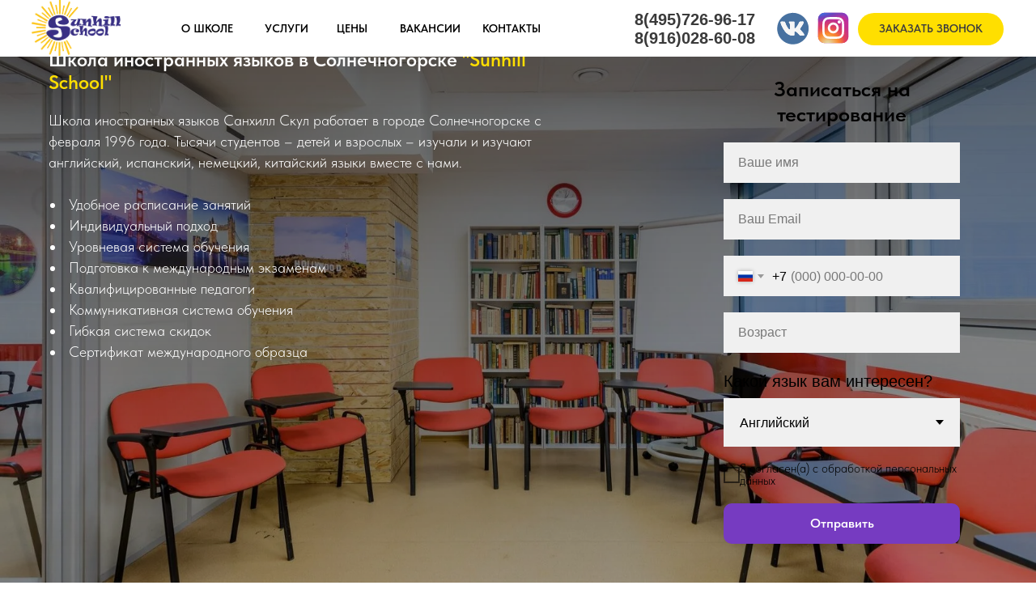

--- FILE ---
content_type: text/html; charset=UTF-8
request_url: https://sunlangs.ru/?start=38
body_size: 68251
content:
<!DOCTYPE html> <html> <head> <meta charset="utf-8" /> <meta http-equiv="Content-Type" content="text/html; charset=utf-8" /> <meta name="viewport" content="width=device-width, initial-scale=1.0" /> <!--metatextblock--> <title>Школа иностранных языков Sunhill School</title> <meta property="og:url" content="https://sunlangs.ru" /> <meta property="og:title" content="Школа иностранных языков Sunhill School" /> <meta property="og:description" content="" /> <meta property="og:type" content="website" /> <meta property="og:image" content="https://thb.tildacdn.com/tild3765-6264-4464-a333-666233306565/-/resize/504x/1667212079_51-idei-c.jpg" /> <link rel="canonical" href="https://sunlangs.ru"> <!--/metatextblock--> <meta name="format-detection" content="telephone=no" /> <meta http-equiv="x-dns-prefetch-control" content="on"> <link rel="dns-prefetch" href="https://ws.tildacdn.com"> <link rel="dns-prefetch" href="https://static.tildacdn.com"> <link rel="icon" type="image/x-icon" sizes="32x32" href="https://static.tildacdn.com/tild6437-3238-4334-b131-393635613132/favicon.ico" media="(prefers-color-scheme: light)"/> <link rel="icon" type="image/x-icon" sizes="32x32" href="https://static.tildacdn.com/tild6130-3937-4865-b066-303231333261/favicon.ico" media="(prefers-color-scheme: dark)"/> <!-- Assets --> <script src="https://neo.tildacdn.com/js/tilda-fallback-1.0.min.js" async charset="utf-8"></script> <link rel="stylesheet" href="https://static.tildacdn.com/css/tilda-grid-3.0.min.css" type="text/css" media="all" onerror="this.loaderr='y';"/> <link rel="stylesheet" href="https://static.tildacdn.com/ws/project13953243/tilda-blocks-page72585003.min.css?t=1757095382" type="text/css" media="all" onerror="this.loaderr='y';" /> <link rel="stylesheet" href="https://static.tildacdn.com/css/tilda-animation-2.0.min.css" type="text/css" media="all" onerror="this.loaderr='y';" /> <link rel="stylesheet" href="https://static.tildacdn.com/css/tilda-forms-1.0.min.css" type="text/css" media="all" onerror="this.loaderr='y';" /> <link rel="stylesheet" href="https://static.tildacdn.com/css/tilda-cover-1.0.min.css" type="text/css" media="all" onerror="this.loaderr='y';" /> <link rel="stylesheet" href="https://static.tildacdn.com/css/tilda-feed-1.1.min.css" type="text/css" media="all" onerror="this.loaderr='y';" /> <link rel="stylesheet" href="https://static.tildacdn.com/css/tilda-popup-1.1.min.css" type="text/css" media="print" onload="this.media='all';" onerror="this.loaderr='y';" /> <noscript><link rel="stylesheet" href="https://static.tildacdn.com/css/tilda-popup-1.1.min.css" type="text/css" media="all" /></noscript> <link rel="stylesheet" href="https://static.tildacdn.com/css/tilda-slds-1.4.min.css" type="text/css" media="print" onload="this.media='all';" onerror="this.loaderr='y';" /> <noscript><link rel="stylesheet" href="https://static.tildacdn.com/css/tilda-slds-1.4.min.css" type="text/css" media="all" /></noscript> <link rel="stylesheet" href="https://static.tildacdn.com/css/tilda-cards-1.0.min.css" type="text/css" media="all" onerror="this.loaderr='y';" /> <link rel="stylesheet" href="https://static.tildacdn.com/css/tilda-menusub-1.0.min.css" type="text/css" media="print" onload="this.media='all';" onerror="this.loaderr='y';" /> <noscript><link rel="stylesheet" href="https://static.tildacdn.com/css/tilda-menusub-1.0.min.css" type="text/css" media="all" /></noscript> <link rel="stylesheet" href="https://static.tildacdn.com/css/tilda-zero-gallery-1.0.min.css" type="text/css" media="all" onerror="this.loaderr='y';" /> <link rel="stylesheet" href="https://static.tildacdn.com/css/tilda-zoom-2.0.min.css" type="text/css" media="print" onload="this.media='all';" onerror="this.loaderr='y';" /> <noscript><link rel="stylesheet" href="https://static.tildacdn.com/css/tilda-zoom-2.0.min.css" type="text/css" media="all" /></noscript> <link rel="stylesheet" href="https://static.tildacdn.com/css/fonts-tildasans.css" type="text/css" media="all" onerror="this.loaderr='y';" /> <script nomodule src="https://static.tildacdn.com/js/tilda-polyfill-1.0.min.js" charset="utf-8"></script> <script type="text/javascript">function t_onReady(func) {if(document.readyState!='loading') {func();} else {document.addEventListener('DOMContentLoaded',func);}}
function t_onFuncLoad(funcName,okFunc,time) {if(typeof window[funcName]==='function') {okFunc();} else {setTimeout(function() {t_onFuncLoad(funcName,okFunc,time);},(time||100));}}function t_throttle(fn,threshhold,scope) {return function() {fn.apply(scope||this,arguments);};}function t396_initialScale(t){var e=document.getElementById("rec"+t);if(e){var i=e.querySelector(".t396__artboard");if(i){window.tn_scale_initial_window_width||(window.tn_scale_initial_window_width=document.documentElement.clientWidth);var a=window.tn_scale_initial_window_width,r=[],n,l=i.getAttribute("data-artboard-screens");if(l){l=l.split(",");for(var o=0;o<l.length;o++)r[o]=parseInt(l[o],10)}else r=[320,480,640,960,1200];for(var o=0;o<r.length;o++){var d=r[o];a>=d&&(n=d)}var _="edit"===window.allrecords.getAttribute("data-tilda-mode"),c="center"===t396_getFieldValue(i,"valign",n,r),s="grid"===t396_getFieldValue(i,"upscale",n,r),w=t396_getFieldValue(i,"height_vh",n,r),g=t396_getFieldValue(i,"height",n,r),u=!!window.opr&&!!window.opr.addons||!!window.opera||-1!==navigator.userAgent.indexOf(" OPR/");if(!_&&c&&!s&&!w&&g&&!u){var h=parseFloat((a/n).toFixed(3)),f=[i,i.querySelector(".t396__carrier"),i.querySelector(".t396__filter")],v=Math.floor(parseInt(g,10)*h)+"px",p;i.style.setProperty("--initial-scale-height",v);for(var o=0;o<f.length;o++)f[o].style.setProperty("height","var(--initial-scale-height)");t396_scaleInitial__getElementsToScale(i).forEach((function(t){t.style.zoom=h}))}}}}function t396_scaleInitial__getElementsToScale(t){return t?Array.prototype.slice.call(t.children).filter((function(t){return t&&(t.classList.contains("t396__elem")||t.classList.contains("t396__group"))})):[]}function t396_getFieldValue(t,e,i,a){var r,n=a[a.length-1];if(!(r=i===n?t.getAttribute("data-artboard-"+e):t.getAttribute("data-artboard-"+e+"-res-"+i)))for(var l=0;l<a.length;l++){var o=a[l];if(!(o<=i)&&(r=o===n?t.getAttribute("data-artboard-"+e):t.getAttribute("data-artboard-"+e+"-res-"+o)))break}return r}window.TN_SCALE_INITIAL_VER="1.0",window.tn_scale_initial_window_width=null;</script> <script src="https://static.tildacdn.com/js/tilda-scripts-3.0.min.js" charset="utf-8" defer onerror="this.loaderr='y';"></script> <script src="https://static.tildacdn.com/ws/project13953243/tilda-blocks-page72585003.min.js?t=1757095382" charset="utf-8" async onerror="this.loaderr='y';"></script> <script src="https://static.tildacdn.com/js/tilda-lazyload-1.0.min.js" charset="utf-8" async onerror="this.loaderr='y';"></script> <script src="https://static.tildacdn.com/js/tilda-animation-2.0.min.js" charset="utf-8" async onerror="this.loaderr='y';"></script> <script src="https://static.tildacdn.com/js/tilda-forms-1.0.min.js" charset="utf-8" async onerror="this.loaderr='y';"></script> <script src="https://static.tildacdn.com/js/tilda-cover-1.0.min.js" charset="utf-8" async onerror="this.loaderr='y';"></script> <script src="https://static.tildacdn.com/js/tilda-feed-1.1.min.js" charset="utf-8" async onerror="this.loaderr='y';"></script> <script src="https://static.tildacdn.com/js/tilda-slds-1.4.min.js" charset="utf-8" async onerror="this.loaderr='y';"></script> <script src="https://static.tildacdn.com/js/hammer.min.js" charset="utf-8" async onerror="this.loaderr='y';"></script> <script src="https://static.tildacdn.com/js/tilda-popup-1.0.min.js" charset="utf-8" async onerror="this.loaderr='y';"></script> <script src="https://static.tildacdn.com/js/tilda-zero-1.1.min.js" charset="utf-8" async onerror="this.loaderr='y';"></script> <script src="https://static.tildacdn.com/js/tilda-t431-table-1.0.min.js" charset="utf-8" async onerror="this.loaderr='y';"></script> <script src="https://static.tildacdn.com/js/tilda-cards-1.0.min.js" charset="utf-8" async onerror="this.loaderr='y';"></script> <script src="https://static.tildacdn.com/js/tilda-menusub-1.0.min.js" charset="utf-8" async onerror="this.loaderr='y';"></script> <script src="https://static.tildacdn.com/js/tilda-menu-1.0.min.js" charset="utf-8" async onerror="this.loaderr='y';"></script> <script src="https://static.tildacdn.com/js/tilda-submenublocks-1.0.min.js" charset="utf-8" async onerror="this.loaderr='y';"></script> <script src="https://static.tildacdn.com/js/tilda-map-1.0.min.js" charset="utf-8" async onerror="this.loaderr='y';"></script> <script src="https://static.tildacdn.com/js/tilda-zero-gallery-1.0.min.js" charset="utf-8" async onerror="this.loaderr='y';"></script> <script src="https://static.tildacdn.com/js/tilda-zoom-2.0.min.js" charset="utf-8" async onerror="this.loaderr='y';"></script> <script src="https://static.tildacdn.com/js/tilda-zero-scale-1.0.min.js" charset="utf-8" async onerror="this.loaderr='y';"></script> <script src="https://static.tildacdn.com/js/tilda-skiplink-1.0.min.js" charset="utf-8" async onerror="this.loaderr='y';"></script> <script src="https://static.tildacdn.com/js/tilda-events-1.0.min.js" charset="utf-8" async onerror="this.loaderr='y';"></script> <script type="text/javascript">window.dataLayer=window.dataLayer||[];</script> <script type="text/javascript">(function() {if((/bot|google|yandex|baidu|bing|msn|duckduckbot|teoma|slurp|crawler|spider|robot|crawling|facebook/i.test(navigator.userAgent))===false&&typeof(sessionStorage)!='undefined'&&sessionStorage.getItem('visited')!=='y'&&document.visibilityState){var style=document.createElement('style');style.type='text/css';style.innerHTML='@media screen and (min-width: 980px) {.t-records {opacity: 0;}.t-records_animated {-webkit-transition: opacity ease-in-out .2s;-moz-transition: opacity ease-in-out .2s;-o-transition: opacity ease-in-out .2s;transition: opacity ease-in-out .2s;}.t-records.t-records_visible {opacity: 1;}}';document.getElementsByTagName('head')[0].appendChild(style);function t_setvisRecs(){var alr=document.querySelectorAll('.t-records');Array.prototype.forEach.call(alr,function(el) {el.classList.add("t-records_animated");});setTimeout(function() {Array.prototype.forEach.call(alr,function(el) {el.classList.add("t-records_visible");});sessionStorage.setItem("visited","y");},400);}
document.addEventListener('DOMContentLoaded',t_setvisRecs);}})();</script></head> <body class="t-body" style="margin:0;"> <!--allrecords--> <div id="allrecords" class="t-records" data-hook="blocks-collection-content-node" data-tilda-project-id="13953243" data-tilda-page-id="72585003" data-tilda-formskey="a65ac76f663153857f7855c313953243" data-tilda-cookie="no" data-tilda-lazy="yes" data-tilda-root-zone="com" data-tilda-project-country="RU"> <!--header--> <header id="t-header" class="t-records" data-hook="blocks-collection-content-node" data-tilda-project-id="13953243" data-tilda-page-id="72587159" data-tilda-formskey="a65ac76f663153857f7855c313953243" data-tilda-cookie="no" data-tilda-lazy="yes" data-tilda-root-zone="com" data-tilda-project-country="RU"> <div id="rec1172100976" class="r t-rec t-rec_pt_0 t-rec_pb_0 t-screenmax-980px" style="padding-top:0px;padding-bottom:0px; " data-animationappear="off" data-record-type="450" data-screen-max="980px"> <div class="t450__menu__content "
style="top:15px; left:15px; right: auto; " data-menu="yes" data-appearoffset="" data-hideoffset=""> <div class="t450__burger_container t450__small t450__burger-nobg"> <div class="t450__burger_bg "
style="background-color:#ffffff; opacity:0.0;"> </div> <button type="button"
class="t-menuburger t-menuburger_first t-menuburger__small"
aria-label="Навигационное меню"
aria-expanded="false"> <span style="background-color:#000000;"></span> <span style="background-color:#000000;"></span> <span style="background-color:#000000;"></span> <span style="background-color:#000000;"></span> </button> <script>function t_menuburger_init(recid) {var rec=document.querySelector('#rec' + recid);if(!rec) return;var burger=rec.querySelector('.t-menuburger');if(!burger) return;var isSecondStyle=burger.classList.contains('t-menuburger_second');if(isSecondStyle&&!window.isMobile&&!('ontouchend' in document)) {burger.addEventListener('mouseenter',function() {if(burger.classList.contains('t-menuburger-opened')) return;burger.classList.remove('t-menuburger-unhovered');burger.classList.add('t-menuburger-hovered');});burger.addEventListener('mouseleave',function() {if(burger.classList.contains('t-menuburger-opened')) return;burger.classList.remove('t-menuburger-hovered');burger.classList.add('t-menuburger-unhovered');setTimeout(function() {burger.classList.remove('t-menuburger-unhovered');},300);});}
burger.addEventListener('click',function() {if(!burger.closest('.tmenu-mobile')&&!burger.closest('.t450__burger_container')&&!burger.closest('.t466__container')&&!burger.closest('.t204__burger')&&!burger.closest('.t199__js__menu-toggler')) {burger.classList.toggle('t-menuburger-opened');burger.classList.remove('t-menuburger-unhovered');}});var menu=rec.querySelector('[data-menu="yes"]');if(!menu) return;var menuLinks=menu.querySelectorAll('.t-menu__link-item');var submenuClassList=['t978__menu-link_hook','t978__tm-link','t966__tm-link','t794__tm-link','t-menusub__target-link'];Array.prototype.forEach.call(menuLinks,function(link) {link.addEventListener('click',function() {var isSubmenuHook=submenuClassList.some(function(submenuClass) {return link.classList.contains(submenuClass);});if(isSubmenuHook) return;burger.classList.remove('t-menuburger-opened');});});menu.addEventListener('clickedAnchorInTooltipMenu',function() {burger.classList.remove('t-menuburger-opened');});}
t_onReady(function() {t_onFuncLoad('t_menuburger_init',function(){t_menuburger_init('1172100976');});});</script> <style>.t-menuburger{position:relative;flex-shrink:0;width:28px;height:20px;padding:0;border:none;background-color:transparent;outline:none;-webkit-transform:rotate(0deg);transform:rotate(0deg);transition:transform .5s ease-in-out;cursor:pointer;z-index:999;}.t-menuburger span{display:block;position:absolute;width:100%;opacity:1;left:0;-webkit-transform:rotate(0deg);transform:rotate(0deg);transition:.25s ease-in-out;height:3px;background-color:#000;}.t-menuburger span:nth-child(1){top:0px;}.t-menuburger span:nth-child(2),.t-menuburger span:nth-child(3){top:8px;}.t-menuburger span:nth-child(4){top:16px;}.t-menuburger__big{width:42px;height:32px;}.t-menuburger__big span{height:5px;}.t-menuburger__big span:nth-child(2),.t-menuburger__big span:nth-child(3){top:13px;}.t-menuburger__big span:nth-child(4){top:26px;}.t-menuburger__small{width:22px;height:14px;}.t-menuburger__small span{height:2px;}.t-menuburger__small span:nth-child(2),.t-menuburger__small span:nth-child(3){top:6px;}.t-menuburger__small span:nth-child(4){top:12px;}.t-menuburger-opened span:nth-child(1){top:8px;width:0%;left:50%;}.t-menuburger-opened span:nth-child(2){-webkit-transform:rotate(45deg);transform:rotate(45deg);}.t-menuburger-opened span:nth-child(3){-webkit-transform:rotate(-45deg);transform:rotate(-45deg);}.t-menuburger-opened span:nth-child(4){top:8px;width:0%;left:50%;}.t-menuburger-opened.t-menuburger__big span:nth-child(1){top:6px;}.t-menuburger-opened.t-menuburger__big span:nth-child(4){top:18px;}.t-menuburger-opened.t-menuburger__small span:nth-child(1),.t-menuburger-opened.t-menuburger__small span:nth-child(4){top:6px;}@media (hover),(min-width:0\0){.t-menuburger_first:hover span:nth-child(1){transform:translateY(1px);}.t-menuburger_first:hover span:nth-child(4){transform:translateY(-1px);}.t-menuburger_first.t-menuburger__big:hover span:nth-child(1){transform:translateY(3px);}.t-menuburger_first.t-menuburger__big:hover span:nth-child(4){transform:translateY(-3px);}}.t-menuburger_second span:nth-child(2),.t-menuburger_second span:nth-child(3){width:80%;left:20%;right:0;}@media (hover),(min-width:0\0){.t-menuburger_second.t-menuburger-hovered span:nth-child(2),.t-menuburger_second.t-menuburger-hovered span:nth-child(3){animation:t-menuburger-anim 0.3s ease-out normal forwards;}.t-menuburger_second.t-menuburger-unhovered span:nth-child(2),.t-menuburger_second.t-menuburger-unhovered span:nth-child(3){animation:t-menuburger-anim2 0.3s ease-out normal forwards;}}.t-menuburger_second.t-menuburger-opened span:nth-child(2),.t-menuburger_second.t-menuburger-opened span:nth-child(3){left:0;right:0;width:100%!important;}.t-menuburger_third span:nth-child(4){width:70%;left:unset;right:0;}@media (hover),(min-width:0\0){.t-menuburger_third:not(.t-menuburger-opened):hover span:nth-child(4){width:100%;}}.t-menuburger_third.t-menuburger-opened span:nth-child(4){width:0!important;right:50%;}.t-menuburger_fourth{height:12px;}.t-menuburger_fourth.t-menuburger__small{height:8px;}.t-menuburger_fourth.t-menuburger__big{height:18px;}.t-menuburger_fourth span:nth-child(2),.t-menuburger_fourth span:nth-child(3){top:4px;opacity:0;}.t-menuburger_fourth span:nth-child(4){top:8px;}.t-menuburger_fourth.t-menuburger__small span:nth-child(2),.t-menuburger_fourth.t-menuburger__small span:nth-child(3){top:3px;}.t-menuburger_fourth.t-menuburger__small span:nth-child(4){top:6px;}.t-menuburger_fourth.t-menuburger__small span:nth-child(2),.t-menuburger_fourth.t-menuburger__small span:nth-child(3){top:3px;}.t-menuburger_fourth.t-menuburger__small span:nth-child(4){top:6px;}.t-menuburger_fourth.t-menuburger__big span:nth-child(2),.t-menuburger_fourth.t-menuburger__big span:nth-child(3){top:6px;}.t-menuburger_fourth.t-menuburger__big span:nth-child(4){top:12px;}@media (hover),(min-width:0\0){.t-menuburger_fourth:not(.t-menuburger-opened):hover span:nth-child(1){transform:translateY(1px);}.t-menuburger_fourth:not(.t-menuburger-opened):hover span:nth-child(4){transform:translateY(-1px);}.t-menuburger_fourth.t-menuburger__big:not(.t-menuburger-opened):hover span:nth-child(1){transform:translateY(3px);}.t-menuburger_fourth.t-menuburger__big:not(.t-menuburger-opened):hover span:nth-child(4){transform:translateY(-3px);}}.t-menuburger_fourth.t-menuburger-opened span:nth-child(1),.t-menuburger_fourth.t-menuburger-opened span:nth-child(4){top:4px;}.t-menuburger_fourth.t-menuburger-opened span:nth-child(2),.t-menuburger_fourth.t-menuburger-opened span:nth-child(3){opacity:1;}@keyframes t-menuburger-anim{0%{width:80%;left:20%;right:0;}50%{width:100%;left:0;right:0;}100%{width:80%;left:0;right:20%;}}@keyframes t-menuburger-anim2{0%{width:80%;left:0;}50%{width:100%;right:0;left:0;}100%{width:80%;left:20%;right:0;}}</style> </div> </div> <!-- t450 --> <div id="nav1172100976marker"></div> <div class="t450__overlay"> <div class="t450__overlay_bg"
style=" "> </div> </div> <div id="nav1172100976" class="t450 " data-tooltip-hook="#menuopen"
style="max-width: 350px;background-color: #ffffff;"> <button type="button"
class="t450__close-button t450__close t450_opened "
style="background-color: #ffffff;"
aria-label="Закрыть меню"> <div class="t450__close_icon" style="color:#000000;"> <span></span> <span></span> <span></span> <span></span> </div> </button> <div class="t450__container t-align_center"> <div class="t450__top"> <div class="t450__logowrapper"> <a href="/"> <img class="t450__logoimg"
src="https://static.tildacdn.com/tild6330-6366-4534-b932-386266616438/444444.png"
imgfield="img"
style="max-width: 210px;" alt=""> </a> </div> <nav class="t450__menu"> <ul role="list" class="t450__list t-menu__list"> <li class="t450__list_item"> <a class="t-menu__link-item t450__link-item_submenu"
href=""
aria-expanded="false" role="button" data-menu-submenu-hook="link_sub1_1172100976" data-menu-item-number="1">
УСЛУГИ
</a> <div class="t-menusub" data-submenu-hook="link_sub1_1172100976" data-submenu-margin="15px" data-add-submenu-arrow="on"> <div class="t-menusub__menu"> <div class="t-menusub__content"> <ul role="list" class="t-menusub__list"> <li class="t-menusub__list-item t-name t-name_xs"> <a class="t-menusub__link-item t-name t-name_xs"
href="/anglijskij-dlya-detej" data-menu-item-number="1">Английский язык (детям)</a> </li> <li class="t-menusub__list-item t-name t-name_xs"> <a class="t-menusub__link-item t-name t-name_xs"
href="/anglijskij-dlya-vzroslykh" data-menu-item-number="1">Английский язык (взрослым)</a> </li> <li class="t-menusub__list-item t-name t-name_xs"> <a class="t-menusub__link-item t-name t-name_xs"
href="/nemetskij-dlya-vzroslykh" data-menu-item-number="1">Немецкий язык</a> </li> <li class="t-menusub__list-item t-name t-name_xs"> <a class="t-menusub__link-item t-name t-name_xs"
href="/spanish" data-menu-item-number="1">Испанский язык</a> </li> <li class="t-menusub__list-item t-name t-name_xs"> <a class="t-menusub__link-item t-name t-name_xs"
href="/kitajskij-yazyk" data-menu-item-number="1">Китайский язык</a> </li> <li class="t-menusub__list-item t-name t-name_xs"> <a class="t-menusub__link-item t-name t-name_xs"
href="/yaponskij-yazyk" data-menu-item-number="1">Японский язык</a> </li> <li class="t-menusub__list-item t-name t-name_xs"> <a class="t-menusub__link-item t-name t-name_xs"
href="/korporativnoe-obuchenie" data-menu-item-number="1">Корпоративное обучение</a> </li> <li class="t-menusub__list-item t-name t-name_xs"> <a class="t-menusub__link-item t-name t-name_xs"
href="/izuchenie-yazyka-po-skajpu" data-menu-item-number="1">Изучение языка по скайпу</a> </li> <li class="t-menusub__list-item t-name t-name_xs"> <a class="t-menusub__link-item t-name t-name_xs"
href="/podgotovka-k-ekzamenam" data-menu-item-number="1">Подготовка к экзаменам</a> </li> <li class="t-menusub__list-item t-name t-name_xs"> <a class="t-menusub__link-item t-name t-name_xs"
href="/letnie-programmy" data-menu-item-number="1">Летние программы</a> </li> </ul> </div> </div> </div> </li> <li class="t450__list_item"> <a class="t-menu__link-item "
href="/tseny" data-menu-submenu-hook="" data-menu-item-number="2">
ЦЕНЫ
</a> </li> <li class="t450__list_item"> <a class="t-menu__link-item "
href="/vakansii" data-menu-submenu-hook="" data-menu-item-number="3">
ВАКАНСИИ
</a> </li> <li class="t450__list_item"> <a class="t-menu__link-item "
href="/o-nas" data-menu-submenu-hook="" data-menu-item-number="4">
О ШКОЛЕ
</a> </li> </ul> </nav> </div> <div class="t450__rightside"> <div class="t450__rightcontainer"> <div class="t450__right_descr t-descr t-descr_xs" field="descr"><div style="font-size: 22px;" data-customstyle="yes"><p style="text-align: center;"><a href="tel:+74957269617">8(495)726-96-17</a></p><p style="text-align: center;"><a href="tel:+79160286008">8(916)028-60-08</a></p></div></div> <div class="t450__right_buttons"> <div class="t450__right_buttons_wrap"> <div class="t450__right_buttons_but "> <a
class="t-btn t-btnflex t-btnflex_type_button t-btnflex_md"
href="#popup:callback"> <span class="t-btnflex__text">Обратный звонок</span> <style>#rec1172100976 .t-btnflex.t-btnflex_type_button {color:#ffffff;background-color:#ff9a00;border-style:solid !important;border-color:#ffffff !important;--border-width:1px;border-radius:30px;box-shadow:none !important;font-family:Roboto;font-weight:500;text-transform:uppercase;transition-duration:0.2s;transition-property:background-color,color,border-color,box-shadow,opacity,transform;transition-timing-function:ease-in-out;}</style> </a> </div> </div> </div> <div class="t450__right_descr t-descr t-descr_xs" field="descr2"><p style="text-align: center;"><strong style="color: rgb(0, 0, 0); font-size: 14px; line-height: 16px;">Адреса: </strong></p><p style="text-align: center;"><span style="color: rgb(0, 0, 0);">г. Солнечногорск, ул. Баранова, </span></p><p style="text-align: center;"><span style="color: rgb(0, 0, 0);">д. 12 "Никольская панорама" </span></p><br /><p style="text-align: center;"><span style="color: rgb(0, 0, 0); font-size: 14px;">г. Солнечногорск, р-н Рекинцо-2, </span></p><p style="text-align: center;"><span style="color: rgb(0, 0, 0); font-size: 14px;">ул. Юности, д. 2</span></p><br /><p style="text-align: center;"><strong><a href="mailto:sunhillschool@gmail.com">sunhillschool@gmail.com</a></strong></p><br /><p style="text-align: center;"><a href="/policy" style="color: rgb(152, 152, 152);">Политика конфиденциальности</a></p></div> </div> </div> </div> </div> <script>t_onReady(function() {var rec=document.querySelector('#rec1172100976');if(!rec) return;rec.setAttribute('data-animationappear','off');rec.style.opacity=1;t_onFuncLoad('t450_initMenu',function() {t450_initMenu('1172100976');});});</script> <style>#rec1172100976 .t-menu__link-item{}@supports (overflow:-webkit-marquee) and (justify-content:inherit){#rec1172100976 .t-menu__link-item,#rec1172100976 .t-menu__link-item.t-active{opacity:1 !important;}}</style> <script>t_onReady(function() {setTimeout(function(){t_onFuncLoad('t_menusub_init',function() {t_menusub_init('1172100976');});},500);});</script> <style>#rec1172100976 .t-menusub__link-item{-webkit-transition:color 0.3s ease-in-out,opacity 0.3s ease-in-out;transition:color 0.3s ease-in-out,opacity 0.3s ease-in-out;}#rec1172100976 .t-menusub__link-item.t-active{color:#332b80 !important;}#rec1172100976 .t-menusub__link-item:not(.t-active):not(.tooltipstered):hover{color:#332b80 !important;}@supports (overflow:-webkit-marquee) and (justify-content:inherit){#rec1172100976 .t-menusub__link-item,#rec1172100976 .t-menusub__link-item.t-active{opacity:1 !important;}}@media screen and (max-width:980px){#rec1172100976 .t-menusub__menu .t-menusub__link-item{color:#000000 !important;}#rec1172100976 .t-menusub__menu .t-menusub__link-item.t-active{color:#332b80 !important;}}@media screen and (min-width:981px){#rec1172100976 .t-menusub__menu{background-color:#ffffff;}}#rec1172100976 .t-menusub__menu_top:after{border-top-color:#ffffff;}#rec1172100976 .t-menusub__menu_bottom:after{border-bottom-color:#ffffff;}</style> <style> #rec1172100976 a.t-menusub__link-item{font-size:16px;}</style> <style> #rec1172100976 a.t-menu__link-item{font-size:20px;color:#000000;font-weight:600;}</style> <style> #rec1172100976 .t450__right_langs_lang a{color:#000000;font-weight:600;}</style> </div> <div id="rec1172100981" class="r t-rec t-rec_pt_0" style="padding-top:0px; " data-animationappear="off" data-record-type="396"> <!-- T396 --> <style>#rec1172100981 .t396__artboard {position:fixed;width:100%;left:0;top:0;z-index:990;}#rec1172100981 .t396__artboard {height:70px;background-color:#ffffff;}#rec1172100981 .t396__filter {height:70px;}#rec1172100981 .t396__carrier{height:70px;background-position:center center;background-attachment:scroll;background-size:cover;background-repeat:no-repeat;}@media screen and (max-width:1199px) {#rec1172100981 .t396__artboard,#rec1172100981 .t396__filter,#rec1172100981 .t396__carrier {height:70px;}#rec1172100981 .t396__filter {}#rec1172100981 .t396__carrier {background-attachment:scroll;}}@media screen and (max-width:959px) {#rec1172100981 .t396__artboard,#rec1172100981 .t396__filter,#rec1172100981 .t396__carrier {height:70px;}#rec1172100981 .t396__filter {}#rec1172100981 .t396__carrier {background-attachment:scroll;}}@media screen and (max-width:639px) {#rec1172100981 .t396__artboard,#rec1172100981 .t396__filter,#rec1172100981 .t396__carrier {height:70px;}#rec1172100981 .t396__filter {}#rec1172100981 .t396__carrier {background-attachment:scroll;}}@media screen and (max-width:479px) {#rec1172100981 .t396__artboard,#rec1172100981 .t396__filter,#rec1172100981 .t396__carrier {height:60px;}#rec1172100981 .t396__artboard {background-color:#f4f4f4;}#rec1172100981 .t396__filter {}#rec1172100981 .t396__carrier {background-attachment:scroll;}}#rec1172100981 .tn-elem[data-elem-id="1741648787650"] {z-index:3;top:0px;left:calc(50% - 600px + -1px);width:110px;height:auto;}#rec1172100981 .tn-elem[data-elem-id="1741648787650"] .tn-atom {border-radius:0px 0px 0px 0px;background-position:center center;border-color:transparent ;border-style:solid;}#rec1172100981 .tn-elem[data-elem-id="1741648787650"] .tn-atom__img {border-radius:0px 0px 0px 0px;object-position:center center;}@media screen and (max-width:1199px) {#rec1172100981 .tn-elem[data-elem-id="1741648787650"] {display:table;top:0px;left:calc(50% - 480px + 0px);width:111px;height:auto;}}@media screen and (max-width:959px) {#rec1172100981 .tn-elem[data-elem-id="1741648787650"] {display:table;top:293px;left:calc(50% - 320px + 131px);width:106px;height:auto;}}@media screen and (max-width:639px) {#rec1172100981 .tn-elem[data-elem-id="1741648787650"] {display:table;top:258px;left:calc(50% - 240px + 771px);width:113px;height:auto;}}@media screen and (max-width:479px) {#rec1172100981 .tn-elem[data-elem-id="1741648787650"] {display:table;top:3px;left:calc(50% - 160px + 49px);width:88px;height:auto;}#rec1172100981 .tn-elem[data-elem-id="1741648787650"] .tn-atom {background-size:cover;-webkit-transform:rotate(0deg);-moz-transform:rotate(0deg);transform:rotate(0deg);}}#rec1172100981 .tn-elem[data-elem-id="1741648973894"]{color:#3a3a3a;z-index:3;top:9px;left:calc(50% + 600px - 158px + -298px);width:158px;height:31px;}#rec1172100981 .tn-elem[data-elem-id="1741648973894"] .tn-atom {vertical-align:middle;color:#3a3a3a;font-size:20px;font-family:'Arial',Arial,sans-serif;line-height:1.55;font-weight:600;background-position:center center;border-color:transparent ;border-style:solid;}@media screen and (max-width:1199px) {#rec1172100981 .tn-elem[data-elem-id="1741648973894"] {display:table;top:9px;left:calc(50% + 480px - 158px + -252px);height:auto;}}@media screen and (max-width:959px) {#rec1172100981 .tn-elem[data-elem-id="1741648973894"] {display:table;top:6px;left:calc(50% + 320px - 158px + -347px);width:185px;height:auto;}#rec1172100981 .tn-elem[data-elem-id="1741648973894"] .tn-atom{font-size:24px;background-size:cover;}}@media screen and (max-width:639px) {#rec1172100981 .tn-elem[data-elem-id="1741648973894"] {display:table;top:28px;left:calc(50% + 240px - 158px + -129px);width:214px;height:auto;}#rec1172100981 .tn-elem[data-elem-id="1741648973894"] .tn-atom{font-size:27px;background-size:cover;}}@media screen and (max-width:479px) {#rec1172100981 .tn-elem[data-elem-id="1741648973894"] {display:table;top:-11px;left:calc(50% + 160px - 158px + 85px);width:190px;height:auto;}#rec1172100981 .tn-elem[data-elem-id="1741648973894"] {text-align:center;}#rec1172100981 .tn-elem[data-elem-id="1741648973894"] .tn-atom{font-size:20px;background-size:cover;}}#rec1172100981 .tn-elem[data-elem-id="1748986038955"]{color:#3a3a3a;z-index:3;top:32px;left:calc(50% + 600px - 158px + -298px);width:158px;height:31px;}#rec1172100981 .tn-elem[data-elem-id="1748986038955"] .tn-atom {vertical-align:middle;color:#3a3a3a;font-size:20px;font-family:'Arial',Arial,sans-serif;line-height:1.55;font-weight:600;background-position:center center;border-color:transparent ;border-style:solid;}@media screen and (max-width:1199px) {#rec1172100981 .tn-elem[data-elem-id="1748986038955"] {display:table;top:32px;left:calc(50% + 480px - 158px + -252px);height:auto;}}@media screen and (max-width:959px) {#rec1172100981 .tn-elem[data-elem-id="1748986038955"] {display:table;top:33px;left:calc(50% + 320px - 158px + -347px);width:185px;height:auto;}#rec1172100981 .tn-elem[data-elem-id="1748986038955"] .tn-atom{font-size:24px;background-size:cover;}}@media screen and (max-width:639px) {#rec1172100981 .tn-elem[data-elem-id="1748986038955"] {display:table;top:-11px;left:calc(50% + 240px - 158px + -129px);width:214px;height:auto;}#rec1172100981 .tn-elem[data-elem-id="1748986038955"] .tn-atom{font-size:27px;background-size:cover;}}@media screen and (max-width:479px) {#rec1172100981 .tn-elem[data-elem-id="1748986038955"] {display:table;top:12px;left:calc(50% + 160px - 158px + 85px);width:190px;height:auto;}#rec1172100981 .tn-elem[data-elem-id="1748986038955"] {text-align:center;}#rec1172100981 .tn-elem[data-elem-id="1748986038955"] .tn-atom{font-size:20px;background-size:cover;}}#rec1172100981 .tn-elem[data-elem-id="1741649028929"]{color:#3d3d3d;text-align:center;z-index:3;top:16px;left:calc(50% + 600px - 180px + 0px);width:180px;height:40px;}#rec1172100981 .tn-elem[data-elem-id="1741649028929"] .tn-atom{color:#3d3d3d;font-size:14px;font-family:'TildaSans',Arial,sans-serif;line-height:1.55;font-weight:600;border-radius:50px 50px 50px 50px;background-color:#ffdf00;background-position:center center;border-color:transparent ;border-style:solid;transition:background-color 0.2s ease-in-out,color 0.2s ease-in-out,border-color 0.2s ease-in-out;}@media (hover),(min-width:0\0) {#rec1172100981 .tn-elem[data-elem-id="1741649028929"] .tn-atom:hover {background-color:#000000;background-image:none;}#rec1172100981 .tn-elem[data-elem-id="1741649028929"] .tn-atom:hover {color:#ffdf00;}}@media screen and (max-width:1199px) {#rec1172100981 .tn-elem[data-elem-id="1741649028929"] {display:table;top:15px;left:calc(50% + 480px - 180px + -2px);}}@media screen and (max-width:959px) {#rec1172100981 .tn-elem[data-elem-id="1741649028929"] {display:table;top:16px;left:calc(50% + 320px - 180px + -10px);width:189px;height:39px;}}@media screen and (max-width:639px) {#rec1172100981 .tn-elem[data-elem-id="1741649028929"] {display:table;top:246px;left:calc(50% + 240px - 180px + 7px);width:463px;height:22px;}}@media screen and (max-width:479px) {#rec1172100981 .tn-elem[data-elem-id="1741649028929"] {display:table;top:361px;left:calc(50% + 160px - 180px + 129px);width:299px;height:35px;}#rec1172100981 .tn-elem[data-elem-id="1741649028929"] .tn-atom{font-size:14px;line-height:1.2;background-size:cover;}}#rec1172100981 .tn-elem[data-elem-id="1748523881244"] {z-index:3;top:13px;left:calc(50% + 600px - 43px + -189px);width:43px;height:auto;}#rec1172100981 .tn-elem[data-elem-id="1748523881244"] .tn-atom {border-radius:0px 0px 0px 0px;background-position:center center;border-color:transparent ;border-style:solid;}#rec1172100981 .tn-elem[data-elem-id="1748523881244"] .tn-atom__img {border-radius:0px 0px 0px 0px;object-position:center center;}@media screen and (max-width:1199px) {#rec1172100981 .tn-elem[data-elem-id="1748523881244"] {display:table;top:141px;left:calc(50% + 480px - 43px + -53px);height:auto;}}@media screen and (max-width:959px) {#rec1172100981 .tn-elem[data-elem-id="1748523881244"] {display:table;top:15px;left:calc(50% + 320px - 43px + -220px);height:auto;}}@media screen and (max-width:639px) {#rec1172100981 .tn-elem[data-elem-id="1748523881244"] {display:table;top:14px;left:calc(50% + 240px - 43px + -10px);height:auto;}}@media screen and (max-width:479px) {#rec1172100981 .tn-elem[data-elem-id="1748523881244"] {display:table;top:17px;left:calc(50% + 160px - 43px + 245px);width:40px;height:auto;}}#rec1172100981 .tn-elem[data-elem-id="1748523892721"] {z-index:3;top:15px;left:calc(50% + 600px - 40px + -240px);width:40px;height:auto;}#rec1172100981 .tn-elem[data-elem-id="1748523892721"] .tn-atom {border-radius:0px 0px 0px 0px;background-position:center center;border-color:transparent ;border-style:solid;}#rec1172100981 .tn-elem[data-elem-id="1748523892721"] .tn-atom__img {border-radius:0px 0px 0px 0px;object-position:center center;}@media screen and (max-width:1199px) {#rec1172100981 .tn-elem[data-elem-id="1748523892721"] {display:table;top:15px;left:calc(50% + 480px - 40px + -198px);height:auto;}}@media screen and (max-width:959px) {#rec1172100981 .tn-elem[data-elem-id="1748523892721"] {display:table;top:15px;left:calc(50% + 320px - 40px + -280px);height:auto;}}@media screen and (max-width:639px) {#rec1172100981 .tn-elem[data-elem-id="1748523892721"] {display:table;top:16px;left:calc(50% + 240px - 40px + -70px);height:auto;}}@media screen and (max-width:479px) {#rec1172100981 .tn-elem[data-elem-id="1748523892721"] {display:table;top:17px;left:calc(50% + 160px - 40px + 195px);width:40px;height:auto;}}#rec1172100981 .tn-elem[data-elem-id="1748555884832"]{color:#000000;z-index:3;top:calc(35px - 11px + 0px);left:calc(50% - 3% + -378px);width:6%;height:auto;}#rec1172100981 .tn-elem[data-elem-id="1748555884832"] .tn-atom {vertical-align:middle;color:#000000;font-size:14px;font-family:'TildaSans',Arial,sans-serif;line-height:1.55;font-weight:600;background-position:center center;border-color:transparent ;border-style:solid;}@media screen and (max-width:1199px) {#rec1172100981 .tn-elem[data-elem-id="1748555884832"] {display:table;top:calc(35px - 11px + 5px);left:calc(50% - 3% + -294px);width:7%;height:auto;}#rec1172100981 .tn-elem[data-elem-id="1748555884832"] .tn-atom{font-size:12px;background-size:cover;}}@media screen and (max-width:959px) {#rec1172100981 .tn-elem[data-elem-id="1748555884832"] {display:table;top:calc(35px - 11px + 122px);left:calc(50% - 3% + -278px);width:11%;height:auto;}}@media screen and (max-width:639px) {#rec1172100981 .tn-elem[data-elem-id="1748555884832"] {display:table;top:calc(35px - 11px + 228px);left:calc(50% - 3% + 10px);width:12%;height:auto;}#rec1172100981 .tn-elem[data-elem-id="1748555884832"] .tn-atom{font-size:12px;background-size:cover;}}@media screen and (max-width:479px) {#rec1172100981 .tn-elem[data-elem-id="1748555884832"] {display:table;top:calc(35px - 11px + 116px);left:calc(50% - 3% + 250px);width:21%;height:auto;}}#rec1172100981 .tn-elem[data-elem-id="1748555906793"]{color:#000000;z-index:3;top:calc(35px - 11px + 0px);left:calc(50% - 2.5% + -281px);width:5%;height:auto;}#rec1172100981 .tn-elem[data-elem-id="1748555906793"] .tn-atom {vertical-align:middle;color:#000000;font-size:14px;font-family:'TildaSans',Arial,sans-serif;line-height:1.55;font-weight:600;background-position:center center;border-color:transparent ;border-style:solid;}@media screen and (max-width:1199px) {#rec1172100981 .tn-elem[data-elem-id="1748555906793"] {display:table;top:calc(35px - 11px + 5px);left:calc(50% - 2.5% + -218px);width:6%;height:auto;}#rec1172100981 .tn-elem[data-elem-id="1748555906793"] .tn-atom{font-size:12px;background-size:cover;}}@media screen and (max-width:959px) {#rec1172100981 .tn-elem[data-elem-id="1748555906793"] {display:table;top:calc(35px - 11px + 122px);left:calc(50% - 2.5% + -160px);width:10%;height:auto;}}@media screen and (max-width:639px) {#rec1172100981 .tn-elem[data-elem-id="1748555906793"] {display:table;top:calc(35px - 11px + 228px);left:calc(50% - 2.5% + 94px);width:11%;height:auto;}#rec1172100981 .tn-elem[data-elem-id="1748555906793"] .tn-atom{font-size:12px;background-size:cover;}}@media screen and (max-width:479px) {#rec1172100981 .tn-elem[data-elem-id="1748555906793"] {display:table;top:calc(35px - 11px + 122px);left:calc(50% - 2.5% + 326px);width:19%;height:auto;}}#rec1172100981 .tn-elem[data-elem-id="1748555965564"]{color:#000000;z-index:3;top:calc(35px - 11px + 0px);left:calc(50% - 3% + -108px);width:6%;height:auto;}#rec1172100981 .tn-elem[data-elem-id="1748555965564"] .tn-atom {vertical-align:middle;color:#000000;font-size:14px;font-family:'TildaSans',Arial,sans-serif;line-height:1.55;font-weight:600;background-position:center center;border-color:transparent ;border-style:solid;}@media screen and (max-width:1199px) {#rec1172100981 .tn-elem[data-elem-id="1748555965564"] {display:table;top:calc(35px - 11px + 5px);left:calc(50% - 3% + -73px);width:7%;height:auto;}#rec1172100981 .tn-elem[data-elem-id="1748555965564"] .tn-atom{font-size:12px;background-size:cover;}}@media screen and (max-width:959px) {#rec1172100981 .tn-elem[data-elem-id="1748555965564"] {display:table;top:calc(35px - 11px + 122px);left:calc(50% - 3% + 192px);width:12%;height:auto;}}@media screen and (max-width:639px) {#rec1172100981 .tn-elem[data-elem-id="1748555965564"] {display:table;top:calc(35px - 11px + 228px);left:calc(50% - 3% + 354px);width:15%;height:auto;}#rec1172100981 .tn-elem[data-elem-id="1748555965564"] .tn-atom{font-size:12px;background-size:cover;}}@media screen and (max-width:479px) {#rec1172100981 .tn-elem[data-elem-id="1748555965564"] {display:table;top:calc(35px - 11px + 123px);left:calc(50% - 3% + 88px);width:23%;height:auto;}}#rec1172100981 .tn-elem[data-elem-id="1748555977575"]{color:#000000;z-index:3;top:calc(35px - 11px + 0px);left:calc(50% - 3.5% + 1px);width:7%;height:auto;}#rec1172100981 .tn-elem[data-elem-id="1748555977575"] .tn-atom {vertical-align:middle;color:#000000;font-size:14px;font-family:'TildaSans',Arial,sans-serif;line-height:1.55;font-weight:600;background-position:center center;border-color:transparent ;border-style:solid;}@media screen and (max-width:1199px) {#rec1172100981 .tn-elem[data-elem-id="1748555977575"] {display:table;top:calc(35px - 11px + 5px);left:calc(50% - 3.5% + 18px);width:9%;height:auto;}#rec1172100981 .tn-elem[data-elem-id="1748555977575"] .tn-atom{font-size:12px;background-size:cover;}}@media screen and (max-width:959px) {#rec1172100981 .tn-elem[data-elem-id="1748555977575"] {display:table;top:calc(35px - 11px + 122px);left:calc(50% - 3.5% + 269px);width:13%;height:auto;}}@media screen and (max-width:639px) {#rec1172100981 .tn-elem[data-elem-id="1748555977575"] {display:table;top:calc(35px - 11px + 228px);left:calc(50% - 3.5% + 398px);width:15%;height:auto;}#rec1172100981 .tn-elem[data-elem-id="1748555977575"] .tn-atom{font-size:12px;background-size:cover;}}@media screen and (max-width:479px) {#rec1172100981 .tn-elem[data-elem-id="1748555977575"] {display:table;top:calc(35px - 11px + 123px);left:calc(50% - 3.5% + 147px);width:26%;height:auto;}}#rec1172100981 .tn-elem[data-elem-id="1748556000240"]{color:#000000;z-index:3;top:calc(35px - 11px + 0px);left:calc(50% - 2% + -198px);width:4%;height:auto;}#rec1172100981 .tn-elem[data-elem-id="1748556000240"] .tn-atom {vertical-align:middle;color:#000000;font-size:14px;font-family:'TildaSans',Arial,sans-serif;line-height:1.55;font-weight:600;background-position:center center;border-color:transparent ;border-style:solid;}@media screen and (max-width:1199px) {#rec1172100981 .tn-elem[data-elem-id="1748556000240"] {display:table;top:calc(35px - 11px + 5px);left:calc(50% - 2% + -148px);width:6%;height:auto;}#rec1172100981 .tn-elem[data-elem-id="1748556000240"] .tn-atom{font-size:12px;background-size:cover;}}@media screen and (max-width:959px) {#rec1172100981 .tn-elem[data-elem-id="1748556000240"] {display:table;top:calc(35px - 11px + 122px);left:calc(50% - 2% + 77px);width:8%;height:auto;}}@media screen and (max-width:639px) {#rec1172100981 .tn-elem[data-elem-id="1748556000240"] {display:table;top:calc(35px - 11px + 228px);left:calc(50% - 2% + 262px);width:10%;height:auto;}#rec1172100981 .tn-elem[data-elem-id="1748556000240"] .tn-atom{font-size:12px;background-size:cover;}}@media screen and (max-width:479px) {#rec1172100981 .tn-elem[data-elem-id="1748556000240"] {display:table;top:calc(35px - 11px + 123px);left:calc(50% - 2% + -22px);width:16%;height:auto;}}</style> <div class='t396'> <div class="t396__artboard" data-artboard-recid="1172100981" data-artboard-screens="320,480,640,960,1200" data-artboard-height="70" data-artboard-valign="center" data-artboard-upscale="grid" data-artboard-pos="fixed" data-artboard-height-res-320="60" data-artboard-height-res-480="70" data-artboard-height-res-640="70" data-artboard-height-res-960="70"> <div class="t396__carrier" data-artboard-recid="1172100981"></div> <div class="t396__filter" data-artboard-recid="1172100981"></div> <div class='t396__elem tn-elem tn-elem__11721009811741648787650' data-elem-id='1741648787650' data-elem-type='image' data-field-top-value="0" data-field-left-value="-1" data-field-height-value="69" data-field-width-value="110" data-field-axisy-value="top" data-field-axisx-value="left" data-field-container-value="grid" data-field-topunits-value="px" data-field-leftunits-value="px" data-field-heightunits-value="px" data-field-widthunits-value="px" data-field-filewidth-value="585" data-field-fileheight-value="368" data-field-heightmode-value="hug" data-field-top-res-320-value="3" data-field-left-res-320-value="49" data-field-height-res-320-value="55" data-field-width-res-320-value="88" data-field-container-res-320-value="grid" data-field-top-res-480-value="258" data-field-left-res-480-value="771" data-field-height-res-480-value="71" data-field-width-res-480-value="113" data-field-top-res-640-value="293" data-field-left-res-640-value="131" data-field-height-res-640-value="67" data-field-width-res-640-value="106" data-field-container-res-640-value="window" data-field-top-res-960-value="0" data-field-left-res-960-value="0" data-field-height-res-960-value="70" data-field-width-res-960-value="111"> <a class='tn-atom' href="/"> <img class='tn-atom__img t-img' data-original='https://static.tildacdn.com/tild3533-3539-4835-b436-343234616531/444444.png'
src='https://thb.tildacdn.com/tild3533-3539-4835-b436-343234616531/-/resize/20x/444444.png'
alt='' imgfield='tn_img_1741648787650'
/> </a> </div> <div class='t396__elem tn-elem tn-elem__11721009811741648973894' data-elem-id='1741648973894' data-elem-type='text' data-field-top-value="9" data-field-left-value="-298" data-field-height-value="31" data-field-width-value="158" data-field-axisy-value="top" data-field-axisx-value="right" data-field-container-value="grid" data-field-topunits-value="px" data-field-leftunits-value="px" data-field-heightunits-value="px" data-field-widthunits-value="px" data-field-textfit-value="fixedsize" data-field-top-res-320-value="-11" data-field-left-res-320-value="85" data-field-height-res-320-value="37" data-field-width-res-320-value="190" data-field-axisy-res-320-value="center" data-field-axisx-res-320-value="center" data-field-container-res-320-value="window" data-field-top-res-480-value="28" data-field-left-res-480-value="-129" data-field-height-res-480-value="42" data-field-width-res-480-value="214" data-field-top-res-640-value="6" data-field-left-res-640-value="-347" data-field-height-res-640-value="37" data-field-width-res-640-value="185" data-field-container-res-640-value="grid" data-field-top-res-960-value="9" data-field-left-res-960-value="-252"> <div class='tn-atom'><a href="tel:+74957269617"style="color: inherit">8(495)726-96-17</a></div> </div> <div class='t396__elem tn-elem tn-elem__11721009811748986038955' data-elem-id='1748986038955' data-elem-type='text' data-field-top-value="32" data-field-left-value="-298" data-field-height-value="31" data-field-width-value="158" data-field-axisy-value="top" data-field-axisx-value="right" data-field-container-value="grid" data-field-topunits-value="px" data-field-leftunits-value="px" data-field-heightunits-value="px" data-field-widthunits-value="px" data-field-textfit-value="fixedsize" data-field-top-res-320-value="12" data-field-left-res-320-value="85" data-field-height-res-320-value="37" data-field-width-res-320-value="190" data-field-axisy-res-320-value="center" data-field-axisx-res-320-value="center" data-field-container-res-320-value="window" data-field-top-res-480-value="-11" data-field-left-res-480-value="-129" data-field-height-res-480-value="61" data-field-width-res-480-value="214" data-field-top-res-640-value="33" data-field-left-res-640-value="-347" data-field-height-res-640-value="37" data-field-width-res-640-value="185" data-field-container-res-640-value="grid" data-field-top-res-960-value="32" data-field-left-res-960-value="-252"> <div class='tn-atom'><a href="tel:+79160286008"style="color: inherit">8(916)028-60-08 </a></div> </div> <div class='t396__elem tn-elem tn-elem__11721009811741649028929' data-elem-id='1741649028929' data-elem-type='button' data-field-top-value="16" data-field-left-value="0" data-field-height-value="40" data-field-width-value="180" data-field-axisy-value="top" data-field-axisx-value="right" data-field-container-value="grid" data-field-topunits-value="px" data-field-leftunits-value="px" data-field-heightunits-value="px" data-field-widthunits-value="px" data-field-top-res-320-value="361" data-field-left-res-320-value="129" data-field-height-res-320-value="35" data-field-width-res-320-value="299" data-field-top-res-480-value="246" data-field-left-res-480-value="7" data-field-height-res-480-value="22" data-field-width-res-480-value="463" data-field-top-res-640-value="16" data-field-left-res-640-value="-10" data-field-height-res-640-value="39" data-field-width-res-640-value="189" data-field-container-res-640-value="window" data-field-top-res-960-value="15" data-field-left-res-960-value="-2"> <a class='tn-atom' href="#popup:callback">ЗАКАЗАТЬ ЗВОНОК</a> </div> <div class='t396__elem tn-elem tn-elem__11721009811748523881244' data-elem-id='1748523881244' data-elem-type='image' data-field-top-value="13" data-field-left-value="-189" data-field-height-value="43" data-field-width-value="43" data-field-axisy-value="top" data-field-axisx-value="right" data-field-container-value="grid" data-field-topunits-value="px" data-field-leftunits-value="px" data-field-heightunits-value="px" data-field-widthunits-value="px" data-field-filewidth-value="32" data-field-fileheight-value="32" data-field-heightmode-value="hug" data-field-top-res-320-value="17" data-field-left-res-320-value="245" data-field-height-res-320-value="40" data-field-width-res-320-value="40" data-field-axisy-res-320-value="center" data-field-axisx-res-320-value="right" data-field-container-res-320-value="window" data-field-widthmode-res-320-value="fixed" data-field-top-res-480-value="14" data-field-left-res-480-value="-10" data-field-height-res-480-value="43" data-field-top-res-640-value="15" data-field-left-res-640-value="-220" data-field-height-res-640-value="43" data-field-top-res-960-value="141" data-field-left-res-960-value="-53" data-field-height-res-960-value="43"> <div class='tn-atom'> <img class='tn-atom__img t-img' data-original='https://static.tildacdn.com/tild3866-3863-4635-b963-633635316462/instagram.svg'
src='https://static.tildacdn.com/tild3866-3863-4635-b963-633635316462/instagram.svg'
alt='https://www.instagram.com/SunhillSchool_solnechnogorsk/' imgfield='tn_img_1748523881244'
/> </div> </div> <div class='t396__elem tn-elem tn-elem__11721009811748523892721' data-elem-id='1748523892721' data-elem-type='image' data-field-top-value="15" data-field-left-value="-240" data-field-height-value="40" data-field-width-value="40" data-field-axisy-value="top" data-field-axisx-value="right" data-field-container-value="grid" data-field-topunits-value="px" data-field-leftunits-value="px" data-field-heightunits-value="px" data-field-widthunits-value="px" data-field-filewidth-value="100" data-field-fileheight-value="100" data-field-heightmode-value="hug" data-field-top-res-320-value="17" data-field-left-res-320-value="195" data-field-height-res-320-value="40" data-field-width-res-320-value="40" data-field-axisy-res-320-value="center" data-field-axisx-res-320-value="right" data-field-container-res-320-value="window" data-field-widthmode-res-320-value="fixed" data-field-top-res-480-value="16" data-field-left-res-480-value="-70" data-field-height-res-480-value="40" data-field-top-res-640-value="15" data-field-left-res-640-value="-280" data-field-height-res-640-value="40" data-field-top-res-960-value="15" data-field-left-res-960-value="-198" data-field-height-res-960-value="40"> <a class='tn-atom' href="https://vk.com/sunhillschool"> <img class='tn-atom__img t-img' data-original='https://static.tildacdn.com/tild6637-3630-4935-b131-343933366565/vc.svg'
src='https://static.tildacdn.com/tild6637-3630-4935-b131-343933366565/vc.svg'
alt='' imgfield='tn_img_1748523892721'
/> </a> </div> <div class='t396__elem tn-elem tn-elem__11721009811748555884832' data-elem-id='1748555884832' data-elem-type='text' data-field-top-value="0" data-field-left-value="-378" data-field-height-value="22" data-field-width-value="6" data-field-axisy-value="center" data-field-axisx-value="center" data-field-container-value="window" data-field-topunits-value="px" data-field-leftunits-value="px" data-field-heightunits-value="px" data-field-widthunits-value="%" data-field-textfit-value="autoheight" data-field-widthmode-value="fixed" data-field-top-res-320-value="116" data-field-left-res-320-value="250" data-field-width-res-320-value="21" data-field-top-res-480-value="228" data-field-left-res-480-value="10" data-field-width-res-480-value="12" data-field-top-res-640-value="122" data-field-left-res-640-value="-278" data-field-width-res-640-value="11" data-field-top-res-960-value="5" data-field-left-res-960-value="-294" data-field-width-res-960-value="7"> <div class='tn-atom'><a href="/o-nas"style="color: inherit">О ШКОЛЕ</a></div> </div> <div class='t396__elem tn-elem tn-elem__11721009811748555906793' data-elem-id='1748555906793' data-elem-type='text' data-field-top-value="0" data-field-left-value="-281" data-field-height-value="22" data-field-width-value="5" data-field-axisy-value="center" data-field-axisx-value="center" data-field-container-value="window" data-field-topunits-value="px" data-field-leftunits-value="px" data-field-heightunits-value="px" data-field-widthunits-value="%" data-field-textfit-value="autoheight" data-field-widthmode-value="fixed" data-field-top-res-320-value="122" data-field-left-res-320-value="326" data-field-width-res-320-value="19" data-field-top-res-480-value="228" data-field-left-res-480-value="94" data-field-width-res-480-value="11" data-field-top-res-640-value="122" data-field-left-res-640-value="-160" data-field-width-res-640-value="10" data-field-top-res-960-value="5" data-field-left-res-960-value="-218" data-field-width-res-960-value="6"> <div class='tn-atom'><a href="#submenu:uslugi"style="color: inherit">УСЛУГИ</a></div> </div> <div class='t396__elem tn-elem tn-elem__11721009811748555965564' data-elem-id='1748555965564' data-elem-type='text' data-field-top-value="0" data-field-left-value="-108" data-field-height-value="22" data-field-width-value="6" data-field-axisy-value="center" data-field-axisx-value="center" data-field-container-value="window" data-field-topunits-value="px" data-field-leftunits-value="px" data-field-heightunits-value="px" data-field-widthunits-value="%" data-field-textfit-value="autoheight" data-field-widthmode-value="fixed" data-field-top-res-320-value="123" data-field-left-res-320-value="88" data-field-width-res-320-value="23" data-field-top-res-480-value="228" data-field-left-res-480-value="354" data-field-width-res-480-value="15" data-field-top-res-640-value="122" data-field-left-res-640-value="192" data-field-width-res-640-value="12" data-field-top-res-960-value="5" data-field-left-res-960-value="-73" data-field-width-res-960-value="7"> <div class='tn-atom'><a href="/vakansii"style="color: inherit">ВАКАНСИИ</a></div> </div> <div class='t396__elem tn-elem tn-elem__11721009811748555977575' data-elem-id='1748555977575' data-elem-type='text' data-field-top-value="0" data-field-left-value="1" data-field-height-value="22" data-field-width-value="7" data-field-axisy-value="center" data-field-axisx-value="center" data-field-container-value="window" data-field-topunits-value="px" data-field-leftunits-value="px" data-field-heightunits-value="px" data-field-widthunits-value="%" data-field-textfit-value="autoheight" data-field-widthmode-value="fixed" data-field-top-res-320-value="123" data-field-left-res-320-value="147" data-field-width-res-320-value="26" data-field-top-res-480-value="228" data-field-left-res-480-value="398" data-field-width-res-480-value="15" data-field-top-res-640-value="122" data-field-left-res-640-value="269" data-field-width-res-640-value="13" data-field-top-res-960-value="5" data-field-left-res-960-value="18" data-field-width-res-960-value="9"> <div class='tn-atom'><a href="/#contacts"style="color: inherit">КОНТАКТЫ</a></div> </div> <div class='t396__elem tn-elem tn-elem__11721009811748556000240' data-elem-id='1748556000240' data-elem-type='text' data-field-top-value="0" data-field-left-value="-198" data-field-height-value="22" data-field-width-value="4" data-field-axisy-value="center" data-field-axisx-value="center" data-field-container-value="window" data-field-topunits-value="px" data-field-leftunits-value="px" data-field-heightunits-value="px" data-field-widthunits-value="%" data-field-textfit-value="autoheight" data-field-widthmode-value="fixed" data-field-top-res-320-value="123" data-field-left-res-320-value="-22" data-field-width-res-320-value="16" data-field-top-res-480-value="228" data-field-left-res-480-value="262" data-field-width-res-480-value="10" data-field-top-res-640-value="122" data-field-left-res-640-value="77" data-field-width-res-640-value="8" data-field-top-res-960-value="5" data-field-left-res-960-value="-148" data-field-width-res-960-value="6"> <div class='tn-atom'><a href="/tseny"style="color: inherit">ЦЕНЫ</a></div> </div> </div> </div> <script>t_onReady(function() {t_onFuncLoad('t396_init',function() {t396_init('1172100981');});});</script> <!-- /T396 --> </div> <div id="rec1172100986" class="r t-rec" style=" " data-animationappear="off" data-record-type="966"> <!-- T966 --> <div class="t966" data-tooltip-hook="#submenu:uslugi" data-tooltip-margin="" data-add-arrow=""> <div class="t966__tooltip-menu" data-style-from-rec="1172100986"> <div class="t966__tooltip-menu-corner"></div> <div class="t966__content"> <div class="t966__menu-list" role="menu" aria-label=""> <div class="t966__menu-item-wrapper t-submenublocks__item"> <a class="t966__menu-link"
href="/anglijskij-dlya-detej"
role="menuitem"
style="display:block;" data-menu-item-number="1"> <div class="t966__menu-item"> <div class="t966__menu-item-icon-wrapper"> <div class="t966__menu-item-icon t-bgimg" bgimgfield="li_img__1811720168710" data-original="https://static.tildacdn.com/tild3733-3663-4136-b963-363865383661/english.jpg" style="background-image: url('https://thb.tildacdn.com/tild3733-3663-4136-b963-363865383661/-/resizeb/20x/english.jpg');"></div> </div> <div class="t966__menu-item-text"> <div class="t966__menu-item-title t966__typo__menu_1172100986 t-name" data-redactor-nohref="yes" style="" field="li_title__1811720168710">Английский язык (для детей)</div> <div class="t966__menu-item-desc t966__typo__subtitle_1172100986 t-descr" data-redactor-nohref="yes" style="" field="li_descr__1811720168710"></div> </div> </div> </a> </div> <div class="t966__menu-item-wrapper t-submenublocks__item"> <a class="t966__menu-link"
href="/anglijskij-dlya-vzroslykh"
role="menuitem"
style="display:block;" data-menu-item-number="2"> <div class="t966__menu-item"> <div class="t966__menu-item-icon-wrapper"> <div class="t966__menu-item-icon t-bgimg" bgimgfield="li_img__1753204911083" data-original="https://static.tildacdn.com/tild3733-3663-4136-b963-363865383661/english.jpg" style="background-image: url('https://thb.tildacdn.com/tild3733-3663-4136-b963-363865383661/-/resizeb/20x/english.jpg');"></div> </div> <div class="t966__menu-item-text"> <div class="t966__menu-item-title t966__typo__menu_1172100986 t-name" data-redactor-nohref="yes" style="" field="li_title__1753204911083">Английский язык (для взрослых)</div> <div class="t966__menu-item-desc t966__typo__subtitle_1172100986 t-descr" data-redactor-nohref="yes" style="" field="li_descr__1753204911083"></div> </div> </div> </a> </div> <div class="t966__menu-item-wrapper t-submenublocks__item"> <a class="t966__menu-link"
href="/nemetskij-dlya-vzroslykh"
role="menuitem"
style="display:block;" data-menu-item-number="3"> <div class="t966__menu-item"> <div class="t966__menu-item-icon-wrapper"> <div class="t966__menu-item-icon t-bgimg" bgimgfield="li_img__1811720168711" data-original="https://static.tildacdn.com/tild3834-6637-4634-a631-646438386130/germany.jpg" style="background-image: url('https://thb.tildacdn.com/tild3834-6637-4634-a631-646438386130/-/resizeb/20x/germany.jpg');"></div> </div> <div class="t966__menu-item-text"> <div class="t966__menu-item-title t966__typo__menu_1172100986 t-name" data-redactor-nohref="yes" style="" field="li_title__1811720168711">Немецкий язык</div> <div class="t966__menu-item-desc t966__typo__subtitle_1172100986 t-descr" data-redactor-nohref="yes" style="" field="li_descr__1811720168711"></div> </div> </div> </a> </div> <div class="t966__menu-item-wrapper t-submenublocks__item"> <a class="t966__menu-link"
href="/spanish"
role="menuitem"
style="display:block;" data-menu-item-number="4"> <div class="t966__menu-item"> <div class="t966__menu-item-icon-wrapper"> <div class="t966__menu-item-icon t-bgimg" bgimgfield="li_img__1811720168712" data-original="https://static.tildacdn.com/tild3434-3464-4965-b739-643739343534/spanish.jpg" style="background-image: url('https://thb.tildacdn.com/tild3434-3464-4965-b739-643739343534/-/resizeb/20x/spanish.jpg');"></div> </div> <div class="t966__menu-item-text"> <div class="t966__menu-item-title t966__typo__menu_1172100986 t-name" data-redactor-nohref="yes" style="" field="li_title__1811720168712">Испанский язык</div> <div class="t966__menu-item-desc t966__typo__subtitle_1172100986 t-descr" data-redactor-nohref="yes" style="" field="li_descr__1811720168712"></div> </div> </div> </a> </div> <div class="t966__menu-item-wrapper t-submenublocks__item"> <a class="t966__menu-link"
href="/kitajskij-yazyk"
role="menuitem"
style="display:block;" data-menu-item-number="5"> <div class="t966__menu-item"> <div class="t966__menu-item-icon-wrapper"> <div class="t966__menu-item-icon t-bgimg" bgimgfield="li_img__1811720168713" data-original="https://static.tildacdn.com/tild3265-6634-4432-b365-313962393231/china.jpg" style="background-image: url('https://thb.tildacdn.com/tild3265-6634-4432-b365-313962393231/-/resizeb/20x/china.jpg');"></div> </div> <div class="t966__menu-item-text"> <div class="t966__menu-item-title t966__typo__menu_1172100986 t-name" data-redactor-nohref="yes" style="" field="li_title__1811720168713">Китайский язык</div> <div class="t966__menu-item-desc t966__typo__subtitle_1172100986 t-descr" data-redactor-nohref="yes" style="" field="li_descr__1811720168713"></div> </div> </div> </a> </div> <div class="t966__menu-item-wrapper t-submenublocks__item"> <a class="t966__menu-link"
href="/yaponskij-yazyk"
role="menuitem"
style="display:block;" data-menu-item-number="6"> <div class="t966__menu-item"> <div class="t966__menu-item-icon-wrapper"> <div class="t966__menu-item-icon t-bgimg" bgimgfield="li_img__1811720168714" data-original="https://static.tildacdn.com/tild6638-3230-4037-b961-343434313164/japanese.jpg" style="background-image: url('https://thb.tildacdn.com/tild6638-3230-4037-b961-343434313164/-/resizeb/20x/japanese.jpg');"></div> </div> <div class="t966__menu-item-text"> <div class="t966__menu-item-title t966__typo__menu_1172100986 t-name" data-redactor-nohref="yes" style="" field="li_title__1811720168714">Японский язык</div> <div class="t966__menu-item-desc t966__typo__subtitle_1172100986 t-descr" data-redactor-nohref="yes" style="" field="li_descr__1811720168714"></div> </div> </div> </a> </div> <div class="t966__menu-item-wrapper t-submenublocks__item"> <a class="t966__menu-link"
href="/korporativnoe-obuchenie"
role="menuitem"
style="display:block;" data-menu-item-number="7"> <div class="t966__menu-item"> <div class="t966__menu-item-icon-wrapper"> <div class="t966__menu-item-icon t-bgimg" bgimgfield="li_img__1753205061788" data-original="https://static.tildacdn.com/tild3665-3166-4465-a530-633835343837/b507ae31662d0656f4c0.jpg" style="background-image: url('https://thb.tildacdn.com/tild3665-3166-4465-a530-633835343837/-/resizeb/20x/b507ae31662d0656f4c0.jpg');"></div> </div> <div class="t966__menu-item-text"> <div class="t966__menu-item-title t966__typo__menu_1172100986 t-name" data-redactor-nohref="yes" style="" field="li_title__1753205061788">Корпоративное обучение</div> <div class="t966__menu-item-desc t966__typo__subtitle_1172100986 t-descr" data-redactor-nohref="yes" style="" field="li_descr__1753205061788"></div> </div> </div> </a> </div> <div class="t966__menu-item-wrapper t-submenublocks__item"> <a class="t966__menu-link"
href="/podgotovka-k-ekzamenam"
role="menuitem"
style="display:block;" data-menu-item-number="8"> <div class="t966__menu-item"> <div class="t966__menu-item-icon-wrapper"> <div class="t966__menu-item-icon t-bgimg" bgimgfield="li_img__1753205161052" data-original="https://static.tildacdn.com/tild3865-3763-4630-a637-636638383161/20200527_0.jpg" style="background-image: url('https://thb.tildacdn.com/tild3865-3763-4630-a637-636638383161/-/resizeb/20x/20200527_0.jpg');"></div> </div> <div class="t966__menu-item-text"> <div class="t966__menu-item-title t966__typo__menu_1172100986 t-name" data-redactor-nohref="yes" style="" field="li_title__1753205161052">Подготовка к экзаменам</div> <div class="t966__menu-item-desc t966__typo__subtitle_1172100986 t-descr" data-redactor-nohref="yes" style="" field="li_descr__1753205161052"></div> </div> </div> </a> </div> <div class="t966__menu-item-wrapper t-submenublocks__item"> <a class="t966__menu-link"
href="/izuchenie-yazyka-po-skajpu"
role="menuitem"
style="display:block;" data-menu-item-number="9"> <div class="t966__menu-item"> <div class="t966__menu-item-icon-wrapper"> <div class="t966__menu-item-icon t-bgimg" bgimgfield="li_img__1753205257506" data-original="https://static.tildacdn.com/tild3532-3961-4433-b731-316236616536/_.png" style="background-image: url('https://thb.tildacdn.com/tild3532-3961-4433-b731-316236616536/-/resizeb/20x/_.png');"></div> </div> <div class="t966__menu-item-text"> <div class="t966__menu-item-title t966__typo__menu_1172100986 t-name" data-redactor-nohref="yes" style="" field="li_title__1753205257506">Обучение Online</div> <div class="t966__menu-item-desc t966__typo__subtitle_1172100986 t-descr" data-redactor-nohref="yes" style="" field="li_descr__1753205257506"></div> </div> </div> </a> </div> <div class="t966__menu-item-wrapper t-submenublocks__item"> <a class="t966__menu-link"
href="/letnie-programmy"
role="menuitem"
style="display:block;" data-menu-item-number="10"> <div class="t966__menu-item"> <div class="t966__menu-item-icon-wrapper"> <div class="t966__menu-item-icon t-bgimg" bgimgfield="li_img__1753205573585" data-original="https://static.tildacdn.com/tild3135-6435-4138-b035-656534666461/2025-07-22_20-32-41.jpg" style="background-image: url('https://thb.tildacdn.com/tild3135-6435-4138-b035-656534666461/-/resizeb/20x/2025-07-22_20-32-41.jpg');"></div> </div> <div class="t966__menu-item-text"> <div class="t966__menu-item-title t966__typo__menu_1172100986 t-name" data-redactor-nohref="yes" style="" field="li_title__1753205573585">Летние программы</div> <div class="t966__menu-item-desc t966__typo__subtitle_1172100986 t-descr" data-redactor-nohref="yes" style="" field="li_descr__1753205573585"></div> </div> </div> </a> </div> </div> </div> </div> </div> <script>t_onReady(function() {t_onFuncLoad('t966_divideMenu',function(){t966_divideMenu('1172100986','2');});});</script> <script>t_onReady(function() {t_onFuncLoad('t966_init',function() {t966_init('1172100986');});});</script> <style>#rec1172100986 .t966__content{background-color:#fff;}#rec1172100986 .t966__tooltip-menu-corner{background-color:#fff;top:-6.5px;border-color:#eee;border-width:0;border-style:none;}#rec1172100986 .t966__tooltip-menu{max-width:600px;}</style> <style></style> </div> <div id="rec1173525071" class="r t-rec" style=" " data-animationappear="off" data-record-type="702"> <!-- T702 --> <div class="t702"> <div
class="t-popup" data-tooltip-hook="#popup:callback"
role="dialog"
aria-modal="true"
tabindex="-1"
aria-label="Мы перезвоним вам в ближайшее время"> <div class="t-popup__close t-popup__block-close"> <button
type="button"
class="t-popup__close-wrapper t-popup__block-close-button"
aria-label="Закрыть диалоговое окно"> <svg role="presentation" class="t-popup__close-icon" width="23px" height="23px" viewBox="0 0 23 23" version="1.1" xmlns="http://www.w3.org/2000/svg" xmlns:xlink="http://www.w3.org/1999/xlink"> <g stroke="none" stroke-width="1" fill="#fff" fill-rule="evenodd"> <rect transform="translate(11.313708, 11.313708) rotate(-45.000000) translate(-11.313708, -11.313708) " x="10.3137085" y="-3.6862915" width="2" height="30"></rect> <rect transform="translate(11.313708, 11.313708) rotate(-315.000000) translate(-11.313708, -11.313708) " x="10.3137085" y="-3.6862915" width="2" height="30"></rect> </g> </svg> </button> </div> <style>@media screen and (max-width:560px){#rec1173525071 .t-popup__close-icon g{fill:#ffffff !important;}}</style> <div class="t-popup__container t-width t-width_6" data-popup-type="702"> <div class="t702__wrapper"> <div class="t702__text-wrapper t-align_center"> <div class="t702__title t-title t-title_xxs" id="popuptitle_1173525071">Мы перезвоним вам в ближайшее время</div> </div> <form
id="form1173525071" name='form1173525071' role="form" action='' method='POST' data-formactiontype="2" data-inputbox=".t-input-group" 
class="t-form js-form-proccess t-form_inputs-total_2 " data-success-callback="t702_onSuccess"> <input type="hidden" name="formservices[]" value="fb6edfb1814dc1c39e70f1ddb0b8e827" class="js-formaction-services"> <input type="hidden" name="formservices[]" value="d972782a72ea740dbc6ec378b5c9ef1d" class="js-formaction-services"> <input type="hidden" name="formservices[]" value="b792043ee59d947d9bc7bea4fbbd9c28" class="js-formaction-services"> <input type="hidden" name="formservices[]" value="80c52e21ccd86d2693645c41f947ef1d" class="js-formaction-services"> <!-- @classes t-title t-text t-btn --> <div class="js-successbox t-form__successbox t-text t-text_md"
aria-live="polite"
style="display:none;"></div> <div
class="t-form__inputsbox
t-form__inputsbox_vertical-form t-form__inputsbox_inrow "> <div
class=" t-input-group t-input-group_nm " data-input-lid="6611158238960" data-field-type="nm" data-field-name="Name"> <div class="t-input-block " style="border-radius:5px;"> <input
type="text"
autocomplete="name"
name="Name"
id="input_6611158238960"
class="t-input js-tilda-rule"
value=""
placeholder="Ваше имя" data-tilda-rule="name"
aria-describedby="error_6611158238960"
style="color:#000000;border:1px solid #c9c9c9;border-radius:5px;"> </div> <div class="t-input-error" aria-live="polite" id="error_6611158238960"></div> </div> <div
class=" t-input-group t-input-group_ph " data-input-lid="6611158238962" data-field-async="true" data-field-type="ph" data-field-name="Phone"> <div class="t-input-block " style="border-radius:5px;"> <input
type="tel"
autocomplete="tel"
name="Phone"
id="input_6611158238962" data-phonemask-init="no" data-phonemask-id="1173525071" data-phonemask-lid="6611158238962" data-phonemask-maskcountry="RU" class="t-input js-phonemask-input js-tilda-rule"
value=""
placeholder="+1(000)000-0000"
aria-describedby="error_6611158238962"
style="color:#000000;border:1px solid #c9c9c9;border-radius:5px;"> <script type="text/javascript">t_onReady(function() {t_onFuncLoad('t_loadJsFile',function() {t_loadJsFile('https://static.tildacdn.com/js/tilda-phone-mask-1.1.min.js',function() {t_onFuncLoad('t_form_phonemask_load',function() {var phoneMasks=document.querySelectorAll('#rec1173525071 [data-phonemask-lid="6611158238962"]');t_form_phonemask_load(phoneMasks);});})})});</script> </div> <div class="t-input-error" aria-live="polite" id="error_6611158238962"></div> </div> <div class="t-form__errorbox-middle"> <!--noindex--> <div
class="js-errorbox-all t-form__errorbox-wrapper"
style="display:none;" data-nosnippet
tabindex="-1"
aria-label="Ошибки при заполнении формы"> <ul
role="list"
class="t-form__errorbox-text t-text t-text_md"> <li class="t-form__errorbox-item js-rule-error js-rule-error-all"></li> <li class="t-form__errorbox-item js-rule-error js-rule-error-req"></li> <li class="t-form__errorbox-item js-rule-error js-rule-error-email"></li> <li class="t-form__errorbox-item js-rule-error js-rule-error-name"></li> <li class="t-form__errorbox-item js-rule-error js-rule-error-phone"></li> <li class="t-form__errorbox-item js-rule-error js-rule-error-minlength"></li> <li class="t-form__errorbox-item js-rule-error js-rule-error-string"></li> </ul> </div> <!--/noindex--> </div> <div class="t-form__submit"> <button
class="t-submit t-btnflex t-btnflex_type_submit t-btnflex_md"
type="submit"> <span class="t-btnflex__text">Отправить</span> <style>#rec1173525071 .t-btnflex.t-btnflex_type_submit {color:#ffffff;background-color:#000000;border-style:none !important;border-radius:5px;box-shadow:none !important;transition-duration:0.2s;transition-property:background-color,color,border-color,box-shadow,opacity,transform;transition-timing-function:ease-in-out;}</style> </button> </div> </div> <div class="t-form__errorbox-bottom"> <!--noindex--> <div
class="js-errorbox-all t-form__errorbox-wrapper"
style="display:none;" data-nosnippet
tabindex="-1"
aria-label="Ошибки при заполнении формы"> <ul
role="list"
class="t-form__errorbox-text t-text t-text_md"> <li class="t-form__errorbox-item js-rule-error js-rule-error-all"></li> <li class="t-form__errorbox-item js-rule-error js-rule-error-req"></li> <li class="t-form__errorbox-item js-rule-error js-rule-error-email"></li> <li class="t-form__errorbox-item js-rule-error js-rule-error-name"></li> <li class="t-form__errorbox-item js-rule-error js-rule-error-phone"></li> <li class="t-form__errorbox-item js-rule-error js-rule-error-minlength"></li> <li class="t-form__errorbox-item js-rule-error js-rule-error-string"></li> </ul> </div> <!--/noindex--> </div> </form> <style>#rec1173525071 input::-webkit-input-placeholder {color:#000000;opacity:0.5;}#rec1173525071 input::-moz-placeholder{color:#000000;opacity:0.5;}#rec1173525071 input:-moz-placeholder {color:#000000;opacity:0.5;}#rec1173525071 input:-ms-input-placeholder{color:#000000;opacity:0.5;}#rec1173525071 textarea::-webkit-input-placeholder {color:#000000;opacity:0.5;}#rec1173525071 textarea::-moz-placeholder{color:#000000;opacity:0.5;}#rec1173525071 textarea:-moz-placeholder {color:#000000;opacity:0.5;}#rec1173525071 textarea:-ms-input-placeholder{color:#000000;opacity:0.5;}</style> <div class="t702__form-bottom-text t-text t-text_xs t-align_center">Я согласен(a) с обработкой персональных данных</div> </div> </div> </div> </div> <script>t_onReady(function() {t_onFuncLoad('t702_initPopup',function() {t702_initPopup('1173525071');});});</script> </div> <div id="rec1178539001" class="r t-rec" style=" " data-animationappear="off" data-record-type="702"> <!-- T702 --> <div class="t702"> <div
class="t-popup" data-tooltip-hook="#popup:testirovanie"
role="dialog"
aria-modal="true"
tabindex="-1"
aria-label="Записаться на тестирование"> <div class="t-popup__close t-popup__block-close"> <button
type="button"
class="t-popup__close-wrapper t-popup__block-close-button"
aria-label="Закрыть диалоговое окно"> <svg role="presentation" class="t-popup__close-icon" width="23px" height="23px" viewBox="0 0 23 23" version="1.1" xmlns="http://www.w3.org/2000/svg" xmlns:xlink="http://www.w3.org/1999/xlink"> <g stroke="none" stroke-width="1" fill="#fff" fill-rule="evenodd"> <rect transform="translate(11.313708, 11.313708) rotate(-45.000000) translate(-11.313708, -11.313708) " x="10.3137085" y="-3.6862915" width="2" height="30"></rect> <rect transform="translate(11.313708, 11.313708) rotate(-315.000000) translate(-11.313708, -11.313708) " x="10.3137085" y="-3.6862915" width="2" height="30"></rect> </g> </svg> </button> </div> <style>@media screen and (max-width:560px){#rec1178539001 .t-popup__close-icon g{fill:#ffffff !important;}}</style> <div class="t-popup__container t-width t-width_6" data-popup-type="702"> <img class="t702__img t-img"
src="https://thb.tildacdn.com/tild6565-6537-4635-b263-383463623764/-/empty/C4jQROnJJuU.jpg" data-original="https://static.tildacdn.com/tild6565-6537-4635-b263-383463623764/C4jQROnJJuU.jpg"
imgfield="img"
alt=""> <div class="t702__wrapper"> <div class="t702__text-wrapper t-align_center"> <div class="t702__title t-title t-title_xxs" id="popuptitle_1178539001">Записаться на тестирование</div> </div> <form
id="form1178539001" name='form1178539001' role="form" action='' method='POST' data-formactiontype="2" data-inputbox=".t-input-group" 
class="t-form js-form-proccess t-form_inputs-total_6 " data-success-callback="t702_onSuccess"> <input type="hidden" name="formservices[]" value="fb6edfb1814dc1c39e70f1ddb0b8e827" class="js-formaction-services"> <input type="hidden" name="formservices[]" value="d972782a72ea740dbc6ec378b5c9ef1d" class="js-formaction-services"> <input type="hidden" name="formservices[]" value="b792043ee59d947d9bc7bea4fbbd9c28" class="js-formaction-services"> <input type="hidden" name="formservices[]" value="80c52e21ccd86d2693645c41f947ef1d" class="js-formaction-services"> <!-- @classes t-title t-text t-btn --> <div class="js-successbox t-form__successbox t-text t-text_md"
aria-live="polite"
style="display:none;"></div> <div
class="t-form__inputsbox
t-form__inputsbox_vertical-form t-form__inputsbox_inrow "> <div
class=" t-input-group t-input-group_nm " data-input-lid="8211735250710" data-field-type="nm" data-field-name="Name"> <div class="t-input-block " style="border-radius:5px;"> <input
type="text"
autocomplete="name"
name="Name"
id="input_8211735250710"
class="t-input js-tilda-rule"
value=""
placeholder="Ваше имя" data-tilda-rule="name"
aria-describedby="error_8211735250710"
style="color:#000000;border:1px solid #c9c9c9;border-radius:5px;"> </div> <div class="t-input-error" aria-live="polite" id="error_8211735250710"></div> </div> <div
class=" t-input-group t-input-group_em " data-input-lid="1753196321729" data-field-type="em" data-field-name="Email"> <div class="t-input-block " style="border-radius:5px;"> <input
type="email"
autocomplete="email"
name="Email"
id="input_1753196321729"
class="t-input js-tilda-rule"
value=""
placeholder="Ваш email" data-tilda-rule="email"
aria-describedby="error_1753196321729"
style="color:#000000;border:1px solid #c9c9c9;border-radius:5px;"> </div> <div class="t-input-error" aria-live="polite" id="error_1753196321729"></div> </div> <div
class=" t-input-group t-input-group_ph " data-input-lid="8211735250711" data-field-async="true" data-field-type="ph" data-field-name="Phone"> <div class="t-input-block " style="border-radius:5px;"> <input
type="tel"
autocomplete="tel"
name="Phone"
id="input_8211735250711" data-phonemask-init="no" data-phonemask-id="1178539001" data-phonemask-lid="8211735250711" data-phonemask-maskcountry="RU" class="t-input js-phonemask-input js-tilda-rule"
value=""
placeholder="+1(000)000-0000"
aria-describedby="error_8211735250711"
style="color:#000000;border:1px solid #c9c9c9;border-radius:5px;"> <script type="text/javascript">t_onReady(function() {t_onFuncLoad('t_loadJsFile',function() {t_loadJsFile('https://static.tildacdn.com/js/tilda-phone-mask-1.1.min.js',function() {t_onFuncLoad('t_form_phonemask_load',function() {var phoneMasks=document.querySelectorAll('#rec1178539001 [data-phonemask-lid="8211735250711"]');t_form_phonemask_load(phoneMasks);});})})});</script> </div> <div class="t-input-error" aria-live="polite" id="error_8211735250711"></div> </div> <div
class=" t-input-group t-input-group_in " data-input-lid="1753196368166" data-field-type="in" data-field-name="Input"> <div class="t-input-block " style="border-radius:5px;"> <input
type="text"
name="Input"
id="input_1753196368166"
class="t-input js-tilda-rule"
value=""
placeholder="Возраст"
aria-describedby="error_1753196368166"
style="color:#000000;border:1px solid #c9c9c9;border-radius:5px;"> </div> <div class="t-input-error" aria-live="polite" id="error_1753196368166"></div> </div> <div
class=" t-input-group t-input-group_sb " data-input-lid="1753196393448" data-field-type="sb" data-field-name="Какой язык вам интересен?"> <label
for='input_1753196393448'
class="t-input-title t-descr t-descr_md"
id="field-title_1753196393448" data-redactor-toolbar="no"
field="li_title__1753196393448"
style="color:;">Какой язык вам интересен?</label> <div class="t-input-block " style="border-radius:5px;"> <div class="t-select__wrapper"> <select
name="Какой язык вам интересен?"
id="input_1753196393448"
class="t-select js-tilda-rule"
style="color:#000000;border:1px solid #c9c9c9;border-radius:5px;"> <option
value="Английский"
style="color:#000000;">
Английский
</option> <option
value="Немецкий"
style="color:#000000;">
Немецкий
</option> <option
value="Испанский"
style="color:#000000;">
Испанский
</option> <option
value="Китайский"
style="color:#000000;">
Китайский
</option> <option
value="Японский"
style="color:#000000;">
Японский
</option> </select> </div> </div> <div class="t-input-error" aria-live="polite" id="error_1753196393448"></div> </div> <div
class=" t-input-group t-input-group_cb " data-input-lid="1753196467937" data-field-type="cb" data-field-name="Checkbox"> <div class="t-input-block " style="border-radius:5px;"> <label
class="t-checkbox__control t-checkbox__control_flex t-text t-text_xs"
style=""> <input
type="checkbox"
name="Checkbox"
value="yes"
class="t-checkbox js-tilda-rule"> <div
class="t-checkbox__indicator"></div> <span>Я согласен(a) с обработкой персональных данных</span></label> </div> <div class="t-input-error" aria-live="polite" id="error_1753196467937"></div> </div> <div class="t-form__errorbox-middle"> <!--noindex--> <div
class="js-errorbox-all t-form__errorbox-wrapper"
style="display:none;" data-nosnippet
tabindex="-1"
aria-label="Ошибки при заполнении формы"> <ul
role="list"
class="t-form__errorbox-text t-text t-text_md"> <li class="t-form__errorbox-item js-rule-error js-rule-error-all"></li> <li class="t-form__errorbox-item js-rule-error js-rule-error-req"></li> <li class="t-form__errorbox-item js-rule-error js-rule-error-email"></li> <li class="t-form__errorbox-item js-rule-error js-rule-error-name"></li> <li class="t-form__errorbox-item js-rule-error js-rule-error-phone"></li> <li class="t-form__errorbox-item js-rule-error js-rule-error-minlength"></li> <li class="t-form__errorbox-item js-rule-error js-rule-error-string"></li> </ul> </div> <!--/noindex--> </div> <div class="t-form__submit"> <button
class="t-submit t-btnflex t-btnflex_type_submit t-btnflex_md"
type="submit"> <span class="t-btnflex__text">Отправить</span> <style>#rec1178539001 .t-btnflex.t-btnflex_type_submit {color:#ffffff;background-color:#000000;border-style:none !important;border-radius:5px;box-shadow:none !important;transition-duration:0.2s;transition-property:background-color,color,border-color,box-shadow,opacity,transform;transition-timing-function:ease-in-out;}</style> </button> </div> </div> <div class="t-form__errorbox-bottom"> <!--noindex--> <div
class="js-errorbox-all t-form__errorbox-wrapper"
style="display:none;" data-nosnippet
tabindex="-1"
aria-label="Ошибки при заполнении формы"> <ul
role="list"
class="t-form__errorbox-text t-text t-text_md"> <li class="t-form__errorbox-item js-rule-error js-rule-error-all"></li> <li class="t-form__errorbox-item js-rule-error js-rule-error-req"></li> <li class="t-form__errorbox-item js-rule-error js-rule-error-email"></li> <li class="t-form__errorbox-item js-rule-error js-rule-error-name"></li> <li class="t-form__errorbox-item js-rule-error js-rule-error-phone"></li> <li class="t-form__errorbox-item js-rule-error js-rule-error-minlength"></li> <li class="t-form__errorbox-item js-rule-error js-rule-error-string"></li> </ul> </div> <!--/noindex--> </div> </form> <style>#rec1178539001 input::-webkit-input-placeholder {color:#000000;opacity:0.5;}#rec1178539001 input::-moz-placeholder{color:#000000;opacity:0.5;}#rec1178539001 input:-moz-placeholder {color:#000000;opacity:0.5;}#rec1178539001 input:-ms-input-placeholder{color:#000000;opacity:0.5;}#rec1178539001 textarea::-webkit-input-placeholder {color:#000000;opacity:0.5;}#rec1178539001 textarea::-moz-placeholder{color:#000000;opacity:0.5;}#rec1178539001 textarea:-moz-placeholder {color:#000000;opacity:0.5;}#rec1178539001 textarea:-ms-input-placeholder{color:#000000;opacity:0.5;}</style> <div class="t702__form-bottom-text t-text t-text_xs t-align_center">Я согласен(a) с обработкой персональных данных</div> </div> </div> </div> </div> <script>t_onReady(function() {t_onFuncLoad('t702_initPopup',function() {t702_initPopup('1178539001');});});</script> </div> </header> <!--/header--> <div id="rec1172016786" class="r t-rec t-rec_pt-res-480_45" style=" " data-animationappear="off" data-record-type="712"> <!-- t712 --> <!-- cover --> <div class="t-cover" id="recorddiv1172016786"bgimgfield="img"style="height:100vh;background-image:url('https://thb.tildacdn.com/tild3765-6264-4464-a333-666233306565/-/resize/20x/1667212079_51-idei-c.jpg');"> <div class="t-cover__carrier" id="coverCarry1172016786"data-content-cover-id="1172016786"data-content-cover-bg="https://static.tildacdn.com/tild3765-6264-4464-a333-666233306565/1667212079_51-idei-c.jpg"data-display-changed="true"data-content-cover-height="100vh"data-content-cover-parallax="dynamic"data-content-use-image-for-mobile-cover=""style="height:100vh;background-attachment:scroll; "itemscope itemtype="http://schema.org/ImageObject"><meta itemprop="image" content="https://static.tildacdn.com/tild3765-6264-4464-a333-666233306565/1667212079_51-idei-c.jpg"></div> <div class="t-cover__filter" style="height:100vh;background-image: -moz-linear-gradient(top, rgba(0,0,0,0.60), rgba(0,0,0,0.30));background-image: -webkit-linear-gradient(top, rgba(0,0,0,0.60), rgba(0,0,0,0.30));background-image: -o-linear-gradient(top, rgba(0,0,0,0.60), rgba(0,0,0,0.30));background-image: -ms-linear-gradient(top, rgba(0,0,0,0.60), rgba(0,0,0,0.30));background-image: linear-gradient(top, rgba(0,0,0,0.60), rgba(0,0,0,0.30));filter: progid:DXImageTransform.Microsoft.gradient(startColorStr='#66000000', endColorstr='#b2000000');"></div> <div class="t712 t-container "> <div class="t-cover__wrapper t-valign_middle" style="height:100vh; position: relative;z-index: 1;"> <div class="t712__wrapper " data-hook-content="covercontent"> <div class="t-col t-col_7 "> <div class="t712__left-content"> <div class="t712__title t-title t-title_xl" field="title"><div style="font-size: 24px;" data-customstyle="yes"><span style="color: rgb(255, 255, 255);">Школа иностранных языков в Солнечногорске </span><span style="color: rgb(255, 223, 0);">"Sunhill School"</span></div></div> <div class="t712__descr t-descr t-descr_xxl" field="descr"><div style="font-size: 18px;" data-customstyle="yes">Школа иностранных языков Санхилл Скул работает в городе Солнечногорске с февраля 1996 года. Тысячи студентов – детей и взрослых – изучали и изучают английский, испанский, немецкий, китайский языки вместе с нами.<br /><br /><ul><li data-list="bullet">&nbsp;Удобное расписание занятий</li><li data-list="bullet">&nbsp;Индивидуальный подход</li><li data-list="bullet">&nbsp;Уровневая система обучения</li><li data-list="bullet">&nbsp;Подготовка к международным экзаменам</li><li data-list="bullet">&nbsp;Квалифицированные педагоги</li><li data-list="bullet">&nbsp;Коммуникативная система обучения</li><li data-list="bullet">&nbsp;Гибкая система&nbsp;скидок</li><li data-list="bullet">&nbsp;Сертификат международного образца</li></ul></div></div> </div> </div> <div class="t-col t-col_4 t-prefix_1"> <div class="t712__formwrapper t712__right-content"> <div class="t712__form-text"> <div class="t712__title-second t-title" field="title2"><div style="font-size: 26px;" data-customstyle="yes"><p style="text-align: center;">Записаться на тестирование</p></div></div> </div> <form
id="form1172016786" name='form1172016786' role="form" action='' method='POST' data-formactiontype="2" data-inputbox=".t-input-group" 
class="t-form js-form-proccess t-form_inputs-total_6 " data-success-callback="t712_onSuccess"> <input type="hidden" name="formservices[]" value="fb6edfb1814dc1c39e70f1ddb0b8e827" class="js-formaction-services"> <input type="hidden" name="formservices[]" value="d972782a72ea740dbc6ec378b5c9ef1d" class="js-formaction-services"> <input type="hidden" name="formservices[]" value="b792043ee59d947d9bc7bea4fbbd9c28" class="js-formaction-services"> <input type="hidden" name="formservices[]" value="80c52e21ccd86d2693645c41f947ef1d" class="js-formaction-services"> <!-- @classes t-title t-text t-btn --> <div class="js-successbox t-form__successbox t-text t-text_md"
aria-live="polite"
style="display:none;"></div> <div
class="t-form__inputsbox
t-form__inputsbox_vertical-form t-form__inputsbox_inrow "> <div
class=" t-input-group t-input-group_nm " data-input-lid="6611158364210" data-field-type="nm" data-field-name="Name"> <div class="t-input-block "> <input
type="text"
autocomplete="name"
name="Name"
id="input_6611158364210"
class="t-input js-tilda-rule"
value=""
placeholder="Ваше имя" data-tilda-rule="name"
aria-describedby="error_6611158364210"
style="color:#000000;background-color:#f0f0f0;font-family:'Arial';"> </div> <div class="t-input-error" aria-live="polite" id="error_6611158364210"></div> </div> <div
class=" t-input-group t-input-group_em " data-input-lid="6611158364211" data-field-type="em" data-field-name="Email"> <div class="t-input-block "> <input
type="email"
autocomplete="email"
name="Email"
id="input_6611158364211"
class="t-input js-tilda-rule"
value=""
placeholder="Ваш Email" data-tilda-rule="email"
aria-describedby="error_6611158364211"
style="color:#000000;background-color:#f0f0f0;font-family:'Arial';"> </div> <div class="t-input-error" aria-live="polite" id="error_6611158364211"></div> </div> <div
class=" t-input-group t-input-group_ph " data-input-lid="6611158364212" data-field-async="true" data-field-type="ph" data-field-name="Phone"> <div class="t-input-block "> <input
type="tel"
autocomplete="tel"
name="Phone"
id="input_6611158364212" data-phonemask-init="no" data-phonemask-id="1172016786" data-phonemask-lid="6611158364212" data-phonemask-maskcountry="RU" class="t-input js-phonemask-input js-tilda-rule"
value=""
placeholder="+1(000)000-0000"
aria-describedby="error_6611158364212"
style="color:#000000;background-color:#f0f0f0;font-family:'Arial';"> <script type="text/javascript">t_onReady(function() {t_onFuncLoad('t_loadJsFile',function() {t_loadJsFile('https://static.tildacdn.com/js/tilda-phone-mask-1.1.min.js',function() {t_onFuncLoad('t_form_phonemask_load',function() {var phoneMasks=document.querySelectorAll('#rec1172016786 [data-phonemask-lid="6611158364212"]');t_form_phonemask_load(phoneMasks);});})})});</script> </div> <div class="t-input-error" aria-live="polite" id="error_6611158364212"></div> </div> <div
class=" t-input-group t-input-group_in " data-input-lid="1752523997441" data-field-type="in" data-field-name="Input"> <div class="t-input-block "> <input
type="text"
name="Input"
id="input_1752523997441"
class="t-input js-tilda-rule"
value=""
placeholder="Возраст"
aria-describedby="error_1752523997441"
style="color:#000000;background-color:#f0f0f0;font-family:'Arial';"> </div> <div class="t-input-error" aria-live="polite" id="error_1752523997441"></div> </div> <div
class=" t-input-group t-input-group_sb " data-input-lid="1752524066334" data-field-type="sb" data-field-name="Какой язык вам интересен?"> <label
for='input_1752524066334'
class="t-input-title t-descr t-descr_md"
id="field-title_1752524066334" data-redactor-toolbar="no"
field="li_title__1752524066334"
style="color:;font-family: 'Arial';">Какой язык вам интересен?</label> <div class="t-input-block "> <div class="t-select__wrapper"> <select
name="Какой язык вам интересен?"
id="input_1752524066334"
class="t-select js-tilda-rule"
style="color:#000000;background-color:#f0f0f0;font-family:'Arial';"> <option
value="Английский"
style="color:#000000;background-color:#f0f0f0">
Английский
</option> <option
value="Немецкий"
style="color:#000000;background-color:#f0f0f0">
Немецкий
</option> <option
value="Испанский"
style="color:#000000;background-color:#f0f0f0">
Испанский
</option> <option
value="Китайский"
style="color:#000000;background-color:#f0f0f0">
Китайский
</option> <option
value="Японский"
style="color:#000000;background-color:#f0f0f0">
Японский
</option> </select> </div> </div> <div class="t-input-error" aria-live="polite" id="error_1752524066334"></div> </div> <div
class=" t-input-group t-input-group_cb " data-input-lid="1752524128164" data-field-type="cb" data-field-name="Checkbox"> <div class="t-input-block "> <label
class="t-checkbox__control t-checkbox__control_flex t-text t-text_xs"
style=""> <input
type="checkbox"
name="Checkbox"
value="yes"
class="t-checkbox js-tilda-rule"> <div
class="t-checkbox__indicator"></div> <span>Я согласен(a) с обработкой персональных данных</span></label> </div> <div class="t-input-error" aria-live="polite" id="error_1752524128164"></div> </div> <div class="t-form__errorbox-middle"> <!--noindex--> <div
class="js-errorbox-all t-form__errorbox-wrapper"
style="display:none;" data-nosnippet
tabindex="-1"
aria-label="Ошибки при заполнении формы"> <ul
role="list"
class="t-form__errorbox-text t-text t-text_md"> <li class="t-form__errorbox-item js-rule-error js-rule-error-all"></li> <li class="t-form__errorbox-item js-rule-error js-rule-error-req"></li> <li class="t-form__errorbox-item js-rule-error js-rule-error-email"></li> <li class="t-form__errorbox-item js-rule-error js-rule-error-name"></li> <li class="t-form__errorbox-item js-rule-error js-rule-error-phone"></li> <li class="t-form__errorbox-item js-rule-error js-rule-error-minlength"></li> <li class="t-form__errorbox-item js-rule-error js-rule-error-string"></li> </ul> </div> <!--/noindex--> </div> <div class="t-form__submit"> <button
class="t-submit t-btnflex t-btnflex_type_submit t-btnflex_md"
type="submit"> <span class="t-btnflex__text">Отправить</span> <style>#rec1172016786 .t-btnflex.t-btnflex_type_submit {color:#ffffff;background-color:#763bc1;border-style:none !important;border-radius:10px;box-shadow:none !important;transition-duration:0.2s;transition-property:background-color,color,border-color,box-shadow,opacity,transform;transition-timing-function:ease-in-out;}</style> </button> </div> </div> <div class="t-form__errorbox-bottom"> <!--noindex--> <div
class="js-errorbox-all t-form__errorbox-wrapper"
style="display:none;" data-nosnippet
tabindex="-1"
aria-label="Ошибки при заполнении формы"> <ul
role="list"
class="t-form__errorbox-text t-text t-text_md"> <li class="t-form__errorbox-item js-rule-error js-rule-error-all"></li> <li class="t-form__errorbox-item js-rule-error js-rule-error-req"></li> <li class="t-form__errorbox-item js-rule-error js-rule-error-email"></li> <li class="t-form__errorbox-item js-rule-error js-rule-error-name"></li> <li class="t-form__errorbox-item js-rule-error js-rule-error-phone"></li> <li class="t-form__errorbox-item js-rule-error js-rule-error-minlength"></li> <li class="t-form__errorbox-item js-rule-error js-rule-error-string"></li> </ul> </div> <!--/noindex--> </div> </form> <style>#rec1172016786 input::-webkit-input-placeholder {color:#000000;opacity:0.5;}#rec1172016786 input::-moz-placeholder{color:#000000;opacity:0.5;}#rec1172016786 input:-moz-placeholder {color:#000000;opacity:0.5;}#rec1172016786 input:-ms-input-placeholder{color:#000000;opacity:0.5;}#rec1172016786 textarea::-webkit-input-placeholder {color:#000000;opacity:0.5;}#rec1172016786 textarea::-moz-placeholder{color:#000000;opacity:0.5;}#rec1172016786 textarea:-moz-placeholder {color:#000000;opacity:0.5;}#rec1172016786 textarea:-ms-input-placeholder{color:#000000;opacity:0.5;}</style> <div class="t712__bg" style="background-color:#ffffff;"></div> </div> </div> </div> </div> </div> </div> <script type="text/javascript">if(typeof jQuery!=='undefined') {$('#rec1172016786').find('.js-form-proccess').on('tildaform:aftererror',function(e) {e.preventDefault();t_onFuncLoad('t712_fixcontentheight',function() {t712_fixcontentheight('1172016786');});});} else {var formBlock=document.querySelector('#rec1172016786 .js-form-proccess');if(formBlock) {formBlock.addEventListener('tildaform:aftererror',function(e) {e.preventDefault();t_onFuncLoad('t712_fixcontentheight',function() {t712_fixcontentheight('1172016786');});});}}</script> <style> @media screen and (min-width:900px){#rec1172016786 .t712__title{font-size:36px;}}</style> <style> #rec1172016786 .t712__bg{border-radius:10px;}</style> </div> <div id="rec1176852636" class="r t-rec t-rec_pt_30 t-rec_pb_15" style="padding-top:30px;padding-bottom:15px; " data-animationappear="off" data-record-type="896"> <!-- t896 --> <!-- @classes t-descr t-descr_xxs t-descr_sm t-title t-title_xxs t-text t-text_md t-heading t-heading_lg t-name t-uptitle t-uptitle_sm t-uptitle_xs t-name_md --> <div class="t896"> <!-- grid container start --> <div class="js-feed t-feed t-feed_row" data-feed-grid-type="row" data-feed-recid="1176852636"> <div class="t-feed__container t-container"> <div class="js-feed-parts-select-container t-col t-col_12 t-prefix_"></div> </div> <!-- preloader els --> <div class="js-feed-preloader t-feed__post-preloader_row t-feed__post-preloader__container_hidden t-container"> <div class="t-feed__post-preloader t-col t-col_12 t-prefix_"> <div class="t-feed__post-preloader__wrapper"> <div class="t-feed__post-preloader__img"></div> <div class="t-feed__post-preloader__textwrapper"> <div class="t-feed__post-preloader__text"></div> <div class="t-feed__post-preloader__text"></div> <div class="t-feed__post-preloader__text"></div> <div class="t-feed__post-preloader__text"></div> <div class="t-feed__post-preloader__text"></div> </div> </div> </div> <div class="t-feed__post-preloader t-col t-col_12 t-prefix_"> <div class="t-feed__post-preloader__wrapper"> <div class="t-feed__post-preloader__img"></div> <div class="t-feed__post-preloader__textwrapper"> <div class="t-feed__post-preloader__text"></div> <div class="t-feed__post-preloader__text"></div> <div class="t-feed__post-preloader__text"></div> <div class="t-feed__post-preloader__text"></div> <div class="t-feed__post-preloader__text"></div> </div> </div> </div> <div class="t-feed__post-preloader t-col t-col_12 t-prefix_"> <div class="t-feed__post-preloader__wrapper"> <div class="t-feed__post-preloader__img"></div> <div class="t-feed__post-preloader__textwrapper"> <div class="t-feed__post-preloader__text"></div> <div class="t-feed__post-preloader__text"></div> <div class="t-feed__post-preloader__text"></div> <div class="t-feed__post-preloader__text"></div> <div class="t-feed__post-preloader__text"></div> </div> </div> </div> </div> <!-- preloader els end --> <ul role="list" class="js-feed-container t-feed__container t-container" data-feed-show-count="2" data-feed-show-slice="1"></ul> </div> <!-- grid container end --> </div> <style>#rec1176852636 .t-feed__parts-switch-btn{border:1px solid #000000;border-radius:40px;}#rec1176852636 .t-feed__parts-switch-btn span,#rec1176852636 .t-feed__parts-switch-btn a{color:#000000;padding:6px 18px 6px;border-radius:40px;}#rec1176852636 .t-feed__parts-switch-btn.t-active{background-color:#000000;}#rec1176852636 .t-feed__parts-switch-btn.t-active span,#rec1176852636 .t-feed__parts-switch-btn.t-active a{color:#ffffff !important;}#rec1176852636 .t-feed__post-popup__cover-wrapper .t-slds__arrow{background-color:rgba(255,255,255,1);}#rec1176852636 .t-feed__post-popup__cover-wrapper .t-slds__bullet_active .t-slds__bullet_body,#rec1176852636 .t-feed__post-popup__cover-wrapper .t-slds__bullet:hover .t-slds__bullet_body{background-color:#222 !important;}</style> <style> #rec1176852636 .t-feed__parts-switch-btn{color:#000000;font-weight:400;}</style> <style> #rec1176852636 .t896 .t-feed__post-bgimg{border-radius:10px;}</style> <script>t_onReady(function() {var separator_optsObj={height:'',color:'',opacity:'',hideSeparator:false};var popup_optsObj={popupBgColor:'#ffffff',overlayBgColorRgba:'rgba(255,255,255,1)',closeText:'',iconColor:'#000000',popupStat:'',titleColor:'',textColor:'',subtitleColor:'',datePos:'aftertext',partsPos:'aftertext',imagePos:'aftertitle',inTwoColumns:false,zoom:false,styleRelevants:'',methodRelevants:'random',titleRelevants:'',showRelevants:'',shareStyle:'',shareBg:'',isShare:false,shareServices:'',shareFBToken:'',showDate:true,bgSize:'',titleFontFamily:'',descrFontFamily:'',subtitleFontFamily:''};var arrowtop_optsObj={isShow:true,style:'',color:'',bottom:'',left:'',right:''};var parts_optsObj={partsBgColor:'',partsBorderSize:'1px',partsBorderColor:'#000000',align:'center'};var gallery_optsObj={control:'',arrowSize:'',arrowBorderSize:'',arrowColor:'',arrowColorHover:'',arrowBg:'#ffffff',arrowBgHover:'',arrowBgOpacity:'',arrowBgOpacityHover:'',showBorder:'',dotsWidth:'',dotsBg:'',dotsActiveBg:'',dotsBorderSize:''};var colWithBg_optsObj={paddingSize:'',background:'',borderRadius:'',shadow:'',shadowSize:'',shadowOpacity:'',shadowHover:'',shadowSizeHover:'',shadowOpacityHover:'',shadowShiftyHover:''};var options={recid:'1176852636',feeduid:'653360433791',previewmode:'yes',align:'',amountOfPosts:'2',reverse:'desc',blocksInRow:'',blocksClass:'',blocksWidth:'',colClass:'12',prefixClass:'',vindent:'',dateFormat:'4',timeFormat:'',imageRatio:'75',hasOriginalAspectRatio:false,imageHeight:'250px',imageWidth:'250px',dateFilter:'all',showPartAll:true,showImage:true,showShortDescr:true,showParts:true,showDate:true,hideFeedParts:false,parts_opts:parts_optsObj,btnsAlign:false,colWithBg:colWithBg_optsObj,separator:separator_optsObj,btnAllPostsText:'',popup_opts:popup_optsObj,arrowtop_opts:arrowtop_optsObj,gallery:gallery_optsObj,amountOfSymbols:'',btnText:'Все новости',isHorizOnMob:false,itemsAnim:'',datePosPs:'afterdescr',partsPosPs:'afterdescr',imagePosPs:'beforetitle',datePos:'beforetitle',partsPos:'beforetitle',imagePos:'beforetitle'};t_onFuncLoad('t_feed_init',function() {t_feed_init('1176852636',options);});});</script> <template id="button_showmore_1176852636"> <button
class="t-btn t-btnflex t-btnflex_type_bbutton t-btnflex_md js-feed-btn-show-more t-feed__showmore-btn"
type="button"> <span class="t-btnflex__text">Все новости</span> <style>#rec1176852636 .t-btnflex.t-btnflex_type_bbutton {color:#ffffff;background-color:#332b80;border-style:none !important;border-radius:3px;box-shadow:none !important;transition-duration:0.2s;transition-property:background-color,color,border-color,box-shadow,opacity,transform;transition-timing-function:ease-in-out;}</style> </button> </template> </div> <div id="rec1274120261" class="r t-rec t-rec_pt_15 t-rec_pb_15" style="padding-top:15px;padding-bottom:15px; " data-animationappear="off" data-record-type="396"> <!-- T396 --> <style>#rec1274120261 .t396__artboard {height:60px;}#rec1274120261 .t396__filter {height:60px;}#rec1274120261 .t396__carrier{height:60px;background-position:center center;background-attachment:scroll;background-size:cover;background-repeat:no-repeat;}@media screen and (max-width:1199px) {#rec1274120261 .t396__artboard,#rec1274120261 .t396__filter,#rec1274120261 .t396__carrier {height:50px;}#rec1274120261 .t396__filter {}#rec1274120261 .t396__carrier {background-attachment:scroll;}}@media screen and (max-width:959px) {#rec1274120261 .t396__artboard,#rec1274120261 .t396__filter,#rec1274120261 .t396__carrier {height:50px;}#rec1274120261 .t396__filter {}#rec1274120261 .t396__carrier {background-attachment:scroll;}}@media screen and (max-width:639px) {#rec1274120261 .t396__artboard,#rec1274120261 .t396__filter,#rec1274120261 .t396__carrier {height:50px;}#rec1274120261 .t396__filter {}#rec1274120261 .t396__carrier {background-attachment:scroll;}}@media screen and (max-width:479px) {#rec1274120261 .t396__artboard,#rec1274120261 .t396__filter,#rec1274120261 .t396__carrier {height:40px;}#rec1274120261 .t396__filter {}#rec1274120261 .t396__carrier {background-attachment:scroll;}}#rec1274120261 .tn-elem[data-elem-id="1736132969835"]{color:#000000;z-index:3;top:14px;left:calc(50% - 600px + 19px);width:1161px;height:auto;}#rec1274120261 .tn-elem[data-elem-id="1736132969835"] .tn-atom {vertical-align:middle;color:#000000;font-size:28px;font-family:'Arial',Arial,sans-serif;line-height:1.1;font-weight:700;background-position:center center;border-color:transparent ;border-style:solid;}@media screen and (max-width:1199px) {#rec1274120261 .tn-elem[data-elem-id="1736132969835"] {display:table;top:11px;left:calc(50% - 480px + 0px);width:960px;height:auto;}#rec1274120261 .tn-elem[data-elem-id="1736132969835"] .tn-atom{font-size:22px;background-size:cover;}}@media screen and (max-width:959px) {#rec1274120261 .tn-elem[data-elem-id="1736132969835"] {display:table;top:14px;left:calc(50% - 320px + 35px);width:571px;height:auto;}#rec1274120261 .tn-elem[data-elem-id="1736132969835"] {text-align:center;}#rec1274120261 .tn-elem[data-elem-id="1736132969835"] .tn-atom{font-size:23px;background-size:cover;}}@media screen and (max-width:639px) {#rec1274120261 .tn-elem[data-elem-id="1736132969835"] {display:table;left:calc(50% - 240px + 10px);width:461px;height:auto;}#rec1274120261 .tn-elem[data-elem-id="1736132969835"] .tn-atom{font-size:18px;background-size:cover;}}@media screen and (max-width:479px) {#rec1274120261 .tn-elem[data-elem-id="1736132969835"] {display:table;top:11px;left:calc(50% - 160px + 0px);width:320px;height:auto;}#rec1274120261 .tn-elem[data-elem-id="1736132969835"] {text-align:center;}#rec1274120261 .tn-elem[data-elem-id="1736132969835"] .tn-atom{font-size:15px;background-size:cover;}}</style> <div class='t396'> <div class="t396__artboard" data-artboard-recid="1274120261" data-artboard-screens="320,480,640,960,1200" data-artboard-height="60" data-artboard-valign="center" data-artboard-upscale="grid" data-artboard-height-res-320="40" data-artboard-height-res-480="50" data-artboard-height-res-640="50" data-artboard-height-res-960="50"> <div class="t396__carrier" data-artboard-recid="1274120261"></div> <div class="t396__filter" data-artboard-recid="1274120261"></div> <div class='t396__elem tn-elem tn-elem__12741202611736132969835' data-elem-id='1736132969835' data-elem-type='text' data-field-top-value="14" data-field-left-value="19" data-field-height-value="31" data-field-width-value="1161" data-field-axisy-value="top" data-field-axisx-value="left" data-field-container-value="grid" data-field-topunits-value="px" data-field-leftunits-value="px" data-field-heightunits-value="px" data-field-widthunits-value="px" data-field-textfit-value="autoheight" data-field-top-res-320-value="11" data-field-left-res-320-value="0" data-field-width-res-320-value="320" data-field-left-res-480-value="10" data-field-width-res-480-value="461" data-field-top-res-640-value="14" data-field-left-res-640-value="35" data-field-width-res-640-value="571" data-field-top-res-960-value="11" data-field-left-res-960-value="0" data-field-width-res-960-value="960"> <div class='tn-atom'field='tn_text_1736132969835'>График работы школы <span style="color: rgb(118, 59, 193);">"Sunhill School" </span></div> </div> </div> </div> <script>t_onReady(function() {t_onFuncLoad('t396_init',function() {t396_init('1274120261');});});</script> <!-- /T396 --> </div> <div id="rec1274120271" class="r t-rec t-rec_pt_15 t-rec_pb_15" style="padding-top:15px;padding-bottom:15px; " data-record-type="431"> <!-- t431 --> <!-- @classes: t-text t-title t-btn t-btn_sm --> <div class="t431"> <div class="t-container"> <div class="t-col t-col_12 t-prefix_ t431__tdscale_1 t-text t-text_sm t-align_left t431__withoutmobilescroll"> <div class="t431__wrapper-for-mobile"> <div class="t431__table-wrapper" data-auto-correct-mobile-width="false"> <table class="t431__table " data-table-width="20%;40%;40%;" width="100%"></table> </div> </div> <div class="t431__data-part1" data-auto-correct-mobile-width="false" style="display: none">День недели; МО, г. Солнечногорск, р-н Рекинцо-2, ул. Юности, д. 2; МО, г. Солнечногорск, ул. Баранова, д. 12 &quot;Никольская панорама&quot;;</div> <div class="t431__data-part2" data-auto-correct-mobile-width="false" style="display: none">Понедельник;15:00-20:15; с 9:00 до 12:00. с 15:00 до 20:15;
Вторник; 15:15-20:45; с 9:00 до 12:00. с 14:30 до 20:15;
Среда; 14:45-19:15; с 9:00 до 12:00. с 15:00 до 20:15;
Четверг; 15:15-16:45; с 9:00 до 12:00. с 14:30 до 20:00;
Пятница; 16:45-20:45; с 14:30 до 20:00;
Суббота; выходной; выходной;
Воскресенье; выходной; выходной;</div> </div> </div> </div> <template class="t431__btn-template"> <a
class="t-btn t-btnflex t-btnflex_type_button t-btnflex_sm"
href="/"> <span class="t-btnflex__text">Button</span> <style>#rec1274120271 .t-btnflex.t-btnflex_type_button {color:#ffffff;background-color:#000000;border-style:solid !important;border-color:#000000 !important;--border-width:0px;border-radius:21px;box-shadow:none !important;transition-duration:0.2s;transition-property:background-color,color,border-color,box-shadow,opacity,transform;transition-timing-function:ease-in-out;}</style> </a> </template> <style>#rec1274120271 .t431 .t431__th{border-top-width:0;border-bottom-width:1px;border-right-width:0px;border-left-width:0px;border-color:#000000;}#rec1274120271 .t431 .t431__th:not(:last-child){border-right:none;}#rec1274120271 .t431 .t431__thead tr:nth-child(1) .t431__th{border-top-width:0px;}#rec1274120271 .t431 .t431__tbody tr:nth-child(1) td{border-top:0 !important;}#rec1274120271 .t431 .t431__td{border-top-width:0;border-bottom-width:1px;border-right-width:0px;border-left-width:0px;vertical-align:top;border-color:#d9d9d9;color:#4d4c4c;}#rec1274120271 .t431 .t431__td:not(:last-child){border-right:none;}#rec1274120271 .t431 .t431__tbody tr:nth-child(1) td{border-top-width:1px;}#rec1274120271 .t431 .t431__oddrow{background:#ffffff}#rec1274120271 .t431 .t431__evenrow{background:#eeeeee}</style> <script>t_onReady(function() {t_onFuncLoad('t431_init',function() {t431_init(1274120271);});});</script> </div> <div id="rec1178266356" class="r t-rec t-rec_pt_15 t-rec_pb_0" style="padding-top:15px;padding-bottom:0px; " data-animationappear="off" data-record-type="396"> <!-- T396 --> <style>#rec1178266356 .t396__artboard {height:580px;}#rec1178266356 .t396__filter {height:580px;}#rec1178266356 .t396__carrier{height:580px;background-position:center center;background-attachment:scroll;background-size:cover;background-repeat:no-repeat;}@media screen and (max-width:1199px) {#rec1178266356 .t396__artboard,#rec1178266356 .t396__filter,#rec1178266356 .t396__carrier {height:550px;}#rec1178266356 .t396__filter {}#rec1178266356 .t396__carrier {background-attachment:scroll;}}@media screen and (max-width:959px) {#rec1178266356 .t396__artboard,#rec1178266356 .t396__filter,#rec1178266356 .t396__carrier {height:1220px;}#rec1178266356 .t396__filter {}#rec1178266356 .t396__carrier {background-attachment:scroll;}}@media screen and (max-width:639px) {#rec1178266356 .t396__artboard,#rec1178266356 .t396__filter,#rec1178266356 .t396__carrier {height:1340px;}#rec1178266356 .t396__filter {}#rec1178266356 .t396__carrier {background-attachment:scroll;}}@media screen and (max-width:479px) {#rec1178266356 .t396__artboard,#rec1178266356 .t396__filter,#rec1178266356 .t396__carrier {height:1050px;}#rec1178266356 .t396__filter {}#rec1178266356 .t396__carrier {background-attachment:scroll;}}#rec1178266356 .tn-elem[data-elem-id="1736131840202"]{color:#000000;z-index:3;top:134px;left:calc(50% - 600px + 20px);width:713px;height:auto;}#rec1178266356 .tn-elem[data-elem-id="1736131840202"] .tn-atom {vertical-align:middle;color:#000000;font-size:16px;font-family:'Arial',Arial,sans-serif;line-height:1.55;font-weight:400;background-position:center center;border-color:transparent ;border-style:solid;}@media screen and (max-width:1199px) {#rec1178266356 .tn-elem[data-elem-id="1736131840202"] {display:table;left:calc(50% - 480px + 10px);width:603px;height:auto;}#rec1178266356 .tn-elem[data-elem-id="1736131840202"] .tn-atom{font-size:15px;background-size:cover;}}@media screen and (max-width:959px) {#rec1178266356 .tn-elem[data-elem-id="1736131840202"] {display:table;height:auto;}#rec1178266356 .tn-elem[data-elem-id="1736131840202"] .tn-atom{font-size:16px;background-size:cover;}}@media screen and (max-width:639px) {#rec1178266356 .tn-elem[data-elem-id="1736131840202"] {display:table;top:115px;left:calc(50% - 240px + 10px);width:449px;height:auto;}}@media screen and (max-width:479px) {#rec1178266356 .tn-elem[data-elem-id="1736131840202"] {display:table;top:78px;left:calc(50% - 160px + 0px);width:320px;height:auto;}#rec1178266356 .tn-elem[data-elem-id="1736131840202"] .tn-atom{font-size:13px;background-size:cover;}}#rec1178266356 .tn-elem[data-elem-id="1736132779064"]{text-align:center;z-index:3;top:11px;left:calc(50% - 600px + 780px);width:402px;height:551px;}#rec1178266356 .tn-elem[data-elem-id="1736132779064"] .tn-atom{font-size:14px;font-family:'TildaSans',Arial,sans-serif;line-height:1.55;font-weight:400;border-radius:15px 15px 15px 15px;background-position:center center;border-color:#332b80 ;border-style:solid;}#rec1178266356 .tn-elem[data-elem-id="1736132779064"] .t-slds__main {border-radius:calc(15px * var(--zoom,1)) calc(15px * var(--zoom,1)) calc(15px * var(--zoom,1)) calc(15px * var(--zoom,1));border-width:2px;border-color:#332b80;border-style:solid ;}#rec1178266356 .tn-elem[data-elem-id="1736132779064"] .t-slds__arrow{margin-top:2px;}@media screen and (max-width:1199px) {#rec1178266356 .tn-elem[data-elem-id="1736132779064"] {display:table;top:85px;left:calc(50% - 480px + 662px);width:251px;height:341px;}#rec1178266356 .tn-elem[data-elem-id="1736132779064"] .tn-atom__slds-img {background-size:cover;}}@media screen and (max-width:959px) {#rec1178266356 .tn-elem[data-elem-id="1736132779064"] {display:table;top:510px;left:calc(50% - 320px + 91px);width:459px;height:622px;}#rec1178266356 .tn-elem[data-elem-id="1736132779064"] .tn-atom__slds-img {background-size:cover;}}@media screen and (max-width:639px) {#rec1178266356 .tn-elem[data-elem-id="1736132779064"] {display:table;top:620px;left:calc(50% - 240px + 10px);width:460px;height:627px;}#rec1178266356 .tn-elem[data-elem-id="1736132779064"] .tn-atom__slds-img {background-size:cover;}}@media screen and (max-width:479px) {#rec1178266356 .tn-elem[data-elem-id="1736132779064"] {display:table;top:522px;left:calc(50% - 160px + 0px);width:324px;height:449px;}#rec1178266356 .tn-elem[data-elem-id="1736132779064"] .tn-atom__slds-img {background-size:cover;}}#rec1178266356 .tn-elem[data-elem-id="1736133195876"] {z-index:3;top:113px;left:calc(50% - 600px + 20px);width:312px;height:auto;}#rec1178266356 .tn-elem[data-elem-id="1736133195876"] .tn-atom{background-position:center center;border-color:transparent ;border-style:solid;}#rec1178266356 .tn-elem[data-elem-id="1736133195876"] .tn-atom__vector svg {display:block;}@media screen and (max-width:1199px) {#rec1178266356 .tn-elem[data-elem-id="1736133195876"] {display:table;left:calc(50% - 480px + 10px);height:auto;}}@media screen and (max-width:959px) {#rec1178266356 .tn-elem[data-elem-id="1736133195876"] {display:table;height:auto;}}@media screen and (max-width:639px) {#rec1178266356 .tn-elem[data-elem-id="1736133195876"] {display:table;top:93px;left:calc(50% - 240px + 10px);height:auto;}}@media screen and (max-width:479px) {#rec1178266356 .tn-elem[data-elem-id="1736133195876"] {display:table;top:66px;left:calc(50% - 160px + 4px);height:auto;}}#rec1178266356 .tn-elem[data-elem-id="1736132890284"]{color:#000000;text-align:center;z-index:3;top:461px;left:calc(50% - 600px + 20px);width:705px;height:55px;-webkit-filter:brightness(100%);filter:brightness(100%);border-radius:15px 15px 15px 15px;}#rec1178266356 .tn-elem[data-elem-id="1736132890284"] .tn-atom{color:#000000;font-size:20px;font-family:'TildaSans',Arial,sans-serif;line-height:1.55;font-weight:600;text-transform:uppercase;border-width:2px;border-radius:15px 15px 15px 15px;background-color:#ffdf00;background-position:center center;border-color:#000000 ;border-style:solid;transition:background-color 0.2s ease-in-out,color 0.2s ease-in-out,border-color 0.2s ease-in-out;}@media (hover),(min-width:0\0) {#rec1178266356 .tn-elem[data-elem-id="1736132890284"] .tn-atom:hover {background-color:#000000;background-image:none;}#rec1178266356 .tn-elem[data-elem-id="1736132890284"] .tn-atom:hover {color:#ffd500;}}@media screen and (max-width:1199px) {#rec1178266356 .tn-elem[data-elem-id="1736132890284"] {display:table;top:485px;left:calc(50% - 480px + 11px);width:939px;}}@media screen and (max-width:959px) {#rec1178266356 .tn-elem[data-elem-id="1736132890284"] {display:table;top:1155px;left:calc(50% - 320px + 0px);width:640px;}}@media screen and (max-width:639px) {#rec1178266356 .tn-elem[data-elem-id="1736132890284"] {display:table;top:1267px;left:calc(50% - 240px + 10px);width:461px;}}@media screen and (max-width:479px) {#rec1178266356 .tn-elem[data-elem-id="1736132890284"] {display:table;top:992px;left:calc(50% - 160px + 0px);width:320px;height:46px;}#rec1178266356 .tn-elem[data-elem-id="1736132890284"] .tn-atom{font-size:18px;background-size:cover;}}#rec1178266356 .tn-elem[data-elem-id="1736132969835"]{color:#000000;z-index:3;top:23px;left:calc(50% - 600px + 20px);width:752px;height:auto;}#rec1178266356 .tn-elem[data-elem-id="1736132969835"] .tn-atom {vertical-align:middle;color:#000000;font-size:32px;font-family:'Arial',Arial,sans-serif;line-height:1.1;font-weight:700;background-position:center center;border-color:transparent ;border-style:solid;}@media screen and (max-width:1199px) {#rec1178266356 .tn-elem[data-elem-id="1736132969835"] {display:table;left:calc(50% - 480px + 10px);width:798px;height:auto;}}@media screen and (max-width:959px) {#rec1178266356 .tn-elem[data-elem-id="1736132969835"] {display:table;left:calc(50% - 320px + 10px);width:612px;height:auto;}#rec1178266356 .tn-elem[data-elem-id="1736132969835"] .tn-atom{font-size:30px;background-size:cover;}}@media screen and (max-width:639px) {#rec1178266356 .tn-elem[data-elem-id="1736132969835"] {display:table;width:461px;height:auto;}#rec1178266356 .tn-elem[data-elem-id="1736132969835"] .tn-atom{font-size:22px;background-size:cover;}}@media screen and (max-width:479px) {#rec1178266356 .tn-elem[data-elem-id="1736132969835"] {display:table;top:11px;left:calc(50% - 160px + 0px);width:320px;height:auto;}#rec1178266356 .tn-elem[data-elem-id="1736132969835"] {text-align:center;}#rec1178266356 .tn-elem[data-elem-id="1736132969835"] .tn-atom{font-size:18px;background-size:cover;}}#rec1178266356 .tn-elem[data-elem-id="1752513617218"]{color:#332b80;text-align:center;z-index:3;top:525px;left:calc(50% - 600px + 94px);width:562px;height:auto;}#rec1178266356 .tn-elem[data-elem-id="1752513617218"] .tn-atom {vertical-align:middle;color:#332b80;font-size:20px;font-family:'Arial',Arial,sans-serif;line-height:1.55;font-weight:700;background-position:center center;border-color:transparent ;border-style:solid;}@media screen and (max-width:1199px) {#rec1178266356 .tn-elem[data-elem-id="1752513617218"] {display:table;top:440px;left:calc(50% - 480px + 199px);height:auto;}}@media screen and (max-width:959px) {#rec1178266356 .tn-elem[data-elem-id="1752513617218"] {display:table;top:472px;left:calc(50% - 320px + 39px);height:auto;}}@media screen and (max-width:639px) {#rec1178266356 .tn-elem[data-elem-id="1752513617218"] {display:table;top:576px;left:calc(50% - 240px + 0px);width:480px;height:auto;}#rec1178266356 .tn-elem[data-elem-id="1752513617218"] .tn-atom{font-size:17px;background-size:cover;}}@media screen and (max-width:479px) {#rec1178266356 .tn-elem[data-elem-id="1752513617218"] {display:table;top:469px;left:calc(50% - 160px + 15px);width:291px;height:auto;}#rec1178266356 .tn-elem[data-elem-id="1752513617218"]{color:#206956;}#rec1178266356 .tn-elem[data-elem-id="1752513617218"] .tn-atom{color:#206956;line-height:1.2;background-size:cover;}}</style> <div class='t396'> <div class="t396__artboard" data-artboard-recid="1178266356" data-artboard-screens="320,480,640,960,1200" data-artboard-height="580" data-artboard-valign="center" data-artboard-upscale="grid" data-artboard-height-res-320="1050" data-artboard-height-res-480="1340" data-artboard-height-res-640="1220" data-artboard-height-res-960="550"> <div class="t396__carrier" data-artboard-recid="1178266356"></div> <div class="t396__filter" data-artboard-recid="1178266356"></div> <div class='t396__elem tn-elem tn-elem__11782663561736131840202 t-animate' data-elem-id='1736131840202' data-elem-type='text' data-field-top-value="134" data-field-left-value="20" data-field-height-value="300" data-field-width-value="713" data-field-axisy-value="top" data-field-axisx-value="left" data-field-container-value="grid" data-field-topunits-value="px" data-field-leftunits-value="px" data-field-heightunits-value="px" data-field-widthunits-value="px" data-animate-style="fadein" data-animate-duration="1" data-field-textfit-value="autoheight" data-field-top-res-320-value="78" data-field-left-res-320-value="0" data-field-width-res-320-value="320" data-field-top-res-480-value="115" data-field-left-res-480-value="10" data-field-width-res-480-value="449" data-field-left-res-960-value="10" data-field-width-res-960-value="603"> <div class='tn-atom'field='tn_text_1736131840202'>Школа иностранных языков Санхилл Скул работает в городе Солнечногорске с февраля 1996 года. Тысячи студентов – детей и взрослых – изучали и изучают английский, испанский, немецкий, китайский языки вместе с нами.<br><br>Благодаря тому, что в Школе наряду с русскоговорящими преподавателями работали и работают преподаватели из стран изучаемого языка – из Великобритании, США, Австралии, Новой Зеландии, Ирландии, Канады – о нашем городе знают и помнят в разных уголках земного шара.<br><br>Наши студенты сдают международные экзамены, поступают в престижные ВУЗы, работают на высокооплачиваемых должностях в интернациональных компаниях. Да и просто используют знание языка в путешествиях, при чтении и просмотре аутентичных книг и фильмов.</div> </div> <div class='t396__elem tn-elem tn-elem__11782663561736132779064 t-animate' data-elem-id='1736132779064' data-elem-type='gallery' data-field-top-value="11" data-field-left-value="780" data-field-height-value="551" data-field-width-value="402" data-field-axisy-value="top" data-field-axisx-value="left" data-field-container-value="grid" data-field-topunits-value="px" data-field-leftunits-value="px" data-field-heightunits-value="px" data-field-widthunits-value="px" data-animate-style="zoomin" data-animate-duration="1" data-animate-scale="0.9" data-field-top-res-320-value="522" data-field-left-res-320-value="0" data-field-height-res-320-value="449" data-field-width-res-320-value="324" data-field-top-res-480-value="620" data-field-left-res-480-value="10" data-field-height-res-480-value="627" data-field-width-res-480-value="460" data-field-top-res-640-value="510" data-field-left-res-640-value="91" data-field-height-res-640-value="622" data-field-width-res-640-value="459" data-field-top-res-960-value="85" data-field-left-res-960-value="662" data-field-height-res-960-value="341" data-field-width-res-960-value="251" data-field-imgs-value="[{&quot;lid&quot;:&quot;tild6630-3463-4538-a261-613161383963&quot;,&quot;li_img&quot;:&quot;https://static.tildacdn.com/tild6630-3463-4538-a261-613161383963/diplom1.jpg&quot;,&quot;li_imgalt&quot;:&quot;&quot;,&quot;li_imgtitle&quot;:&quot;&quot;,&quot;li_imgurl&quot;:&quot;&quot;,&quot;li_imgtarget&quot;:&quot;&quot;,&quot;li_imgnofollow&quot;:&quot;&quot;,&quot;li_youtube&quot;:&quot;&quot;,&quot;li_vimeo&quot;:&quot;&quot;}]" data-field-slds_arrowcolor-value="#000000" data-field-slds_arrowbgcolor-value="#e8e8e8" data-field-slds_dotsbgcolor-value="#999999" data-field-slds_dotsbgcoloractive-value="#222222" data-field-slds_speed-value="slow" data-field-slds_autoplay-value="2" data-field-slds_playiconcolor-value="#ffffff" data-field-slds_stretch-value="cover" data-field-slds_imgposition-value="center center" data-field-slds_loop-value="loop" data-field-slds_loop-value="loop" data-field-slds_arrowalign-value="center" data-field-slds_arrowbetweenmargin-value="10" data-field-slds_playiconsize-value="70" data-field-slds_dotssize-value="8" data-field-slds_dotscontrols-value="none" data-field-slds_arrowcontrols-value="none" data-field-slds_arrowsize-value="s" data-field-slds_arrowlinesize-value="1" data-field-slds_imgposition-value="center center" data-field-slds_captiontopmargin-value="20" data-field-slds_dotsvmargin-value="10" data-field-slds_captionwidth-value="80" data-field-slds_arrowhmargin-value="20" data-field-slds_dotshmargin-value="15" data-field-slds_arrowvmargin-value="10" data-field-borderstyle-value="solid" data-field-borderwidth-value="2"> <div class='tn-atom tn-atom__gallery'></div> </div> <div class='t396__elem tn-elem tn-elem__11782663561736133195876 t-animate' data-elem-id='1736133195876' data-elem-type='vector' data-field-top-value="113" data-field-left-value="20" data-field-height-value="4" data-field-width-value="312" data-field-axisy-value="top" data-field-axisx-value="left" data-field-container-value="grid" data-field-topunits-value="px" data-field-leftunits-value="px" data-field-heightunits-value="px" data-field-widthunits-value="px" data-animate-style="fadeinleft" data-animate-duration="1" data-animate-distance="100" data-field-filewidth-value="312" data-field-fileheight-value="4" data-field-heightmode-value="hug" data-field-top-res-320-value="66" data-field-left-res-320-value="4" data-field-top-res-480-value="93" data-field-left-res-480-value="10" data-field-left-res-960-value="10"> <div class='tn-atom tn-atom__vector'> <?xml version="1.0" encoding="UTF-8"?> <!--?xml version="1.0" encoding="UTF-8"?--> <svg xmlns="http://www.w3.org/2000/svg" viewBox="0 0 312.00 4.00" data-guides="{&quot;vertical&quot;:[],&quot;horizontal&quot;:[]}"> <defs></defs> <path fill="#ffdf00" fill-opacity="1" stroke="none" stroke-opacity="1" stroke-width="0" id="tSvgf9d6f0e9b7" title="Rectangle 1" d="M0 0H312V4H0Z" rx="0" ry="0" style="transform-origin: 156px 2px;"></path> </svg> </div> </div> <div class='t396__elem tn-elem tn-elem__11782663561736132890284' data-elem-id='1736132890284' data-elem-type='button' data-field-top-value="461" data-field-left-value="20" data-field-height-value="55" data-field-width-value="705" data-field-axisy-value="top" data-field-axisx-value="left" data-field-container-value="grid" data-field-topunits-value="px" data-field-leftunits-value="px" data-field-heightunits-value="px" data-field-widthunits-value="px" data-field-top-res-320-value="992" data-field-left-res-320-value="0" data-field-height-res-320-value="46" data-field-width-res-320-value="320" data-field-top-res-480-value="1267" data-field-left-res-480-value="10" data-field-width-res-480-value="461" data-field-top-res-640-value="1155" data-field-left-res-640-value="0" data-field-width-res-640-value="640" data-field-top-res-960-value="485" data-field-left-res-960-value="11" data-field-width-res-960-value="939"> <a class='tn-atom' href="#popup:testirovanie">Записаться на тестирование</a> </div> <div class='t396__elem tn-elem tn-elem__11782663561736132969835 t-animate' data-elem-id='1736132969835' data-elem-type='text' data-field-top-value="23" data-field-left-value="20" data-field-height-value="70" data-field-width-value="752" data-field-axisy-value="top" data-field-axisx-value="left" data-field-container-value="grid" data-field-topunits-value="px" data-field-leftunits-value="px" data-field-heightunits-value="px" data-field-widthunits-value="px" data-animate-style="fadein" data-animate-duration="1" data-field-textfit-value="autoheight" data-field-top-res-320-value="11" data-field-left-res-320-value="0" data-field-width-res-320-value="320" data-field-width-res-480-value="461" data-field-left-res-640-value="10" data-field-width-res-640-value="612" data-field-left-res-960-value="10" data-field-width-res-960-value="798"> <div class='tn-atom'field='tn_text_1736132969835'>Школа иностранных языков в Солнечногорске <span style="color: rgb(209, 172, 125);">"Sunhill School"</span></div> </div> <div class='t396__elem tn-elem tn-elem__11782663561752513617218' data-elem-id='1752513617218' data-elem-type='text' data-field-top-value="525" data-field-left-value="94" data-field-height-value="31" data-field-width-value="562" data-field-axisy-value="top" data-field-axisx-value="left" data-field-container-value="grid" data-field-topunits-value="px" data-field-leftunits-value="px" data-field-heightunits-value="px" data-field-widthunits-value="px" data-field-textfit-value="autoheight" data-field-top-res-320-value="469" data-field-left-res-320-value="15" data-field-width-res-320-value="291" data-field-top-res-480-value="576" data-field-left-res-480-value="0" data-field-width-res-480-value="480" data-field-top-res-640-value="472" data-field-left-res-640-value="39" data-field-top-res-960-value="440" data-field-left-res-960-value="199"> <div class='tn-atom'field='tn_text_1752513617218'>Учиться у нас интересно! Престижно! Результативно!</div> </div> </div> </div> <script>t_onReady(function() {t_onFuncLoad('t396_init',function() {t396_init('1178266356');});});</script> <!-- /T396 --> </div> <div id="rec1172016811" class="r t-rec t-rec_pt_30 t-rec_pb_60" style="padding-top:30px;padding-bottom:60px; " data-record-type="738"> <!-- t738 --> <div class="t738 t738__witharrows"> <div class="t-section__container t-container t-container_flex"> <div class="t-col t-col_12 "> <div
class="t-section__title t-title t-title_xs t-align_center t-margin_auto"
field="btitle">
Каким языкам мы обучаем
</div> </div> </div> <style>.t-section__descr {max-width:560px;}#rec1172016811 .t-section__title {margin-bottom:105px;}#rec1172016811 .t-section__descr {}@media screen and (max-width:960px) {#rec1172016811 .t-section__title {margin-bottom:45px;}}</style> <div class="t-slds" style="visibility: hidden;" aria-roledescription="carousel" aria-label="Слайдер"> <div class="t-slds__main t-container"> <ul role="list" class="t-slds__arrow_container"> <li class="t-slds__arrow_wrapper t-slds__arrow_wrapper-left" data-slide-direction="left"> <button
type="button"
class="t-slds__arrow t-slds__arrow-left t-slds__arrow-withbg"
aria-controls="carousel_1172016811"
aria-disabled="false"
aria-label="Предыдущий слайд"
style="width: 30px; height: 30px;background-color: rgba(232,232,232,1);"> <div class="t-slds__arrow_body t-slds__arrow_body-left" style="width: 7px;"> <svg role="presentation" focusable="false" style="display: block" viewBox="0 0 7.3 13" xmlns="http://www.w3.org/2000/svg" xmlns:xlink="http://www.w3.org/1999/xlink"> <polyline
fill="none"
stroke="#222222"
stroke-linejoin="butt"
stroke-linecap="butt"
stroke-width="1"
points="0.5,0.5 6.5,6.5 0.5,12.5"
/> </svg> </div> </button> </li> <li class="t-slds__arrow_wrapper t-slds__arrow_wrapper-right" data-slide-direction="right"> <button
type="button"
class="t-slds__arrow t-slds__arrow-right t-slds__arrow-withbg"
aria-controls="carousel_1172016811"
aria-disabled="false"
aria-label="Следующий слайд"
style="width: 30px; height: 30px;background-color: rgba(232,232,232,1);"> <div class="t-slds__arrow_body t-slds__arrow_body-right" style="width: 7px;"> <svg role="presentation" focusable="false" style="display: block" viewBox="0 0 7.3 13" xmlns="http://www.w3.org/2000/svg" xmlns:xlink="http://www.w3.org/1999/xlink"> <polyline
fill="none"
stroke="#222222"
stroke-linejoin="butt"
stroke-linecap="butt"
stroke-width="1"
points="0.5,0.5 6.5,6.5 0.5,12.5"
/> </svg> </div> </button> </li> </ul> <div class="t-slds__container"> <div class="t-slds__items-wrapper t-slds_animated-none" data-slider-transition="300" data-slider-with-cycle="true" data-slider-correct-height="true" data-auto-correct-mobile-width="false"> <div class="t-slds__item t-slds__item_active" data-slide-index="1"
role="group"
aria-roledescription="slide"
aria-label="1 из"> <div class="t-width t738__width_12 t-margin_auto"> <div class="t738__slds-wrapper t-slds__wrapper t-align_center"> <div class="t-col t738__item t738__item_6-in-row"> <div class="t-card__col t-card__col_withoutbtn"> <img class="t738__img t-img "
src="https://thb.tildacdn.com/tild3264-3861-4830-b565-396262626130/-/empty/english.jpg" data-original="https://static.tildacdn.com/tild3264-3861-4830-b565-396262626130/english.jpg"
imgfield="li_img__6243426404010"
alt=""> </div> </div> <div class="t-col t738__item t738__item_6-in-row"> <div class="t-card__col t-card__col_withoutbtn"> <img class="t738__img t-img "
src="https://thb.tildacdn.com/tild6236-6465-4734-b362-373535633931/-/empty/germany.jpg" data-original="https://static.tildacdn.com/tild6236-6465-4734-b362-373535633931/germany.jpg"
imgfield="li_img__6243426404011"
alt=""> </div> </div> <div class="t-col t738__item t738__item_6-in-row"> <div class="t-card__col t-card__col_withoutbtn"> <img class="t738__img t-img "
src="https://thb.tildacdn.com/tild6632-3062-4066-b233-343931313939/-/empty/spanish.jpg" data-original="https://static.tildacdn.com/tild6632-3062-4066-b233-343931313939/spanish.jpg"
imgfield="li_img__6243426404012"
alt=""> </div> </div> <div class="t-col t738__item t738__item_6-in-row"> <div class="t-card__col t-card__col_withoutbtn"> <img class="t738__img t-img "
src="https://thb.tildacdn.com/tild3761-3633-4564-a634-623738323335/-/empty/china.jpg" data-original="https://static.tildacdn.com/tild3761-3633-4564-a634-623738323335/china.jpg"
imgfield="li_img__6243426404013"
alt=""> </div> </div> <div class="t-col t738__item t738__item_6-in-row"> <div class="t-card__col t-card__col_withoutbtn"> <img class="t738__img t-img "
src="https://thb.tildacdn.com/tild6265-3463-4434-b330-336531616533/-/empty/japanese.jpg" data-original="https://static.tildacdn.com/tild6265-3463-4434-b330-336531616533/japanese.jpg"
imgfield="li_img__6243426404014"
alt=""> </div> </div> </div> </div> </div> </div> </div> </div> </div> <script>t_onReady(function() {t_onFuncLoad('t_sldsInit',function() {t_sldsInit('1172016811',{});});});</script> <style>#rec1172016811 .t-slds__bullet_active .t-slds__bullet_body{background-color:#222 !important;}#rec1172016811 .t-slds__bullet:hover .t-slds__bullet_body{background-color:#222 !important;}</style> </div> <script>t_onReady(function() {setTimeout(function() {t_onFuncLoad('t738_init',function() {t738_init('1172016811');});t_onFuncLoad('t_sldsInit',function() {t_sldsInit('1172016811');});},500);var rec=document.querySelector('#rec1172016811');if(!rec) return;var wrapper=rec.querySelector('.t738');if(wrapper) {wrapper.addEventListener('displayChanged',function() {t_onFuncLoad('t_slds_updateSlider',function() {t_slds_updateSlider('1172016811');});});}});</script> </div> <div id="rec1178479306" class="r t-rec t-rec_pt_15 t-rec_pb_0" style="padding-top:15px;padding-bottom:0px; " data-record-type="3"> <!-- T107 --> <div class="t107"> <div class="t-align_center" itemscope itemtype="http://schema.org/ImageObject"> <meta itemprop="image" content="https://static.tildacdn.com/tild3139-6364-4761-a237-636563646664/s2_2.jpg"> <img class="t-img t-width t107__width t-width_12"
src="https://thb.tildacdn.com/tild3139-6364-4761-a237-636563646664/-/empty/s2_2.jpg" data-original="https://static.tildacdn.com/tild3139-6364-4761-a237-636563646664/s2_2.jpg"
imgfield="img"
alt=""> </div> </div> </div> <div id="rec1174519311" class="r t-rec t-screenmin-980px" style=" " data-animationappear="off" data-record-type="396" data-screen-min="980px"> <!-- T396 --> <style>#rec1174519311 .t396__artboard {height:490px;}#rec1174519311 .t396__filter {height:490px;}#rec1174519311 .t396__carrier{height:490px;background-position:center center;background-attachment:scroll;background-size:cover;background-repeat:no-repeat;}@media screen and (max-width:1199px) {#rec1174519311 .t396__artboard,#rec1174519311 .t396__filter,#rec1174519311 .t396__carrier {height:400px;}#rec1174519311 .t396__filter {}#rec1174519311 .t396__carrier {background-attachment:scroll;}}@media screen and (max-width:959px) {#rec1174519311 .t396__artboard,#rec1174519311 .t396__filter,#rec1174519311 .t396__carrier {height:260px;}#rec1174519311 .t396__filter {}#rec1174519311 .t396__carrier {background-attachment:scroll;}}@media screen and (max-width:639px) {#rec1174519311 .t396__artboard,#rec1174519311 .t396__filter,#rec1174519311 .t396__carrier {height:210px;}#rec1174519311 .t396__filter {}#rec1174519311 .t396__carrier {background-attachment:scroll;}}@media screen and (max-width:479px) {#rec1174519311 .t396__artboard,#rec1174519311 .t396__filter,#rec1174519311 .t396__carrier {height:130px;}#rec1174519311 .t396__filter {}#rec1174519311 .t396__carrier {background-attachment:scroll;}}#rec1174519311 .tn-elem[data-elem-id="1752691098066"] {z-index:3;top:0px;left:calc(50% - 600px + 20px);width:1163px;height:auto;}#rec1174519311 .tn-elem[data-elem-id="1752691098066"] .tn-atom {border-radius:10px 10px 10px 10px;background-position:center center;border-color:transparent ;border-style:solid;}#rec1174519311 .tn-elem[data-elem-id="1752691098066"] .tn-atom__img {border-radius:10px 10px 10px 10px;object-position:center center;}@media screen and (max-width:1199px) {#rec1174519311 .tn-elem[data-elem-id="1752691098066"] {display:table;top:0px;left:calc(50% - 480px + 10px);width:940px;height:auto;}}@media screen and (max-width:959px) {#rec1174519311 .tn-elem[data-elem-id="1752691098066"] {display:table;top:0px;left:calc(50% - 320px + 0px);width:640px;height:auto;}}@media screen and (max-width:639px) {#rec1174519311 .tn-elem[data-elem-id="1752691098066"] {display:table;left:calc(50% - 240px + 0px);width:480px;height:auto;}}@media screen and (max-width:479px) {#rec1174519311 .tn-elem[data-elem-id="1752691098066"] {display:table;width:320px;height:auto;}}</style> <div class='t396'> <div class="t396__artboard" data-artboard-recid="1174519311" data-artboard-screens="320,480,640,960,1200" data-artboard-height="490" data-artboard-valign="center" data-artboard-upscale="grid" data-artboard-height-res-320="130" data-artboard-height-res-480="210" data-artboard-height-res-640="260" data-artboard-height-res-960="400"> <div class="t396__carrier" data-artboard-recid="1174519311"></div> <div class="t396__filter" data-artboard-recid="1174519311"></div> <div class='t396__elem tn-elem tn-elem__11745193111752691098066' data-elem-id='1752691098066' data-elem-type='image' data-field-top-value="0" data-field-left-value="20" data-field-height-value="465" data-field-width-value="1163" data-field-axisy-value="top" data-field-axisx-value="left" data-field-container-value="grid" data-field-topunits-value="px" data-field-leftunits-value="px" data-field-heightunits-value="px" data-field-widthunits-value="px" data-field-filewidth-value="1680" data-field-fileheight-value="672" data-field-heightmode-value="hug" data-field-height-res-320-value="128" data-field-width-res-320-value="320" data-field-left-res-480-value="0" data-field-height-res-480-value="192" data-field-width-res-480-value="480" data-field-top-res-640-value="0" data-field-left-res-640-value="0" data-field-height-res-640-value="256" data-field-width-res-640-value="640" data-field-top-res-960-value="0" data-field-left-res-960-value="10" data-field-height-res-960-value="376" data-field-width-res-960-value="940"> <div class='tn-atom'> <img class='tn-atom__img t-img' data-original='https://static.tildacdn.com/tild3038-6238-4531-a434-323762313331/C4jQROnJJuU.jpg'
src='https://thb.tildacdn.com/tild3038-6238-4531-a434-323762313331/-/resize/20x/C4jQROnJJuU.jpg'
alt='' imgfield='tn_img_1752691098066'
/> </div> </div> </div> </div> <script>t_onReady(function() {t_onFuncLoad('t396_init',function() {t396_init('1174519311');});});</script> <!-- /T396 --> </div> <div id="rec1172016816" class="r t-rec t-rec_pt_45 t-rec_pb_45" style="padding-top:45px;padding-bottom:45px; " data-record-type="491"> <!-- t491 --> <style type="text/css">#rec1172016816 .t491__col:nth-child(-n + 3){margin-top:0;}</style> <div class="t491"> <ul
class="t491__container t-container_flex t-card__container t-container"> <li
class="t-card__col t-card__col_withoutbtn t491__col t-col t-col_4 t-item"> <div class="t491__content"> <div class="t491__wrapper"> <img class="t491__img t-img"
src="https://thb.tildacdn.com/tild6335-6336-4038-b036-653039366261/-/empty/icon-eng.png" data-original="https://static.tildacdn.com/tild6335-6336-4038-b036-653039366261/icon-eng.png"
imgfield="li_img__5978460527250"
alt=""> <div class="t-card__title t-name t-name_sm" field="li_title__5978460527250">
Иностранные языки
</div> </div> <div class="t-card__descr t-descr t-descr_xs" field="li_descr__5978460527250">
Курсы английского, китайского, японского, испанского и других иностранных языков для взрослых и детей от 7 лет
</div> </div> </li> <li
class="t-card__col t-card__col_withoutbtn t491__col t-col t-col_4 t-item"> <div class="t491__content"> <div class="t491__wrapper"> <img class="t491__img t-img"
src="https://thb.tildacdn.com/tild3433-3263-4531-b162-306230393932/-/empty/icon-book.png" data-original="https://static.tildacdn.com/tild3433-3263-4531-b162-306230393932/icon-book.png"
imgfield="li_img__5978460527251"
alt=""> <div class="t-card__title t-name t-name_sm" field="li_title__5978460527251">
Подготовка к экзаменам
</div> </div> <div class="t-card__descr t-descr t-descr_xs" field="li_descr__5978460527251">
Поможем подготовиться к ЕГЭ, а также к экзаменам на получение сертификатов, на знание языка, международного образца.
</div> </div> </li> <li
class="t-card__col t-card__col_withoutbtn t491__col t-col t-col_4 t-item"> <div class="t491__content"> <div class="t491__wrapper"> <img class="t491__img t-img"
src="https://thb.tildacdn.com/tild6261-3866-4938-b831-613234333239/-/empty/icon-frame.png" data-original="https://static.tildacdn.com/tild6261-3866-4938-b831-613234333239/icon-frame.png"
imgfield="li_img__5978460527252"
alt=""> <div class="t-card__title t-name t-name_sm" field="li_title__5978460527252">
Корпоративное обучение
</div> </div> <div class="t-card__descr t-descr t-descr_xs" field="li_descr__5978460527252">
Поможем быстро освоить язык и укрепить коллективный дух, повысить престиж компании в глазах партнеров, клиентов и будущих сотрудников.
</div> </div> </li> <li
class="t-card__col t-card__col_withoutbtn t491__col t-col t-col_4 t-item"> <div class="t491__content"> <div class="t491__wrapper"> <img class="t491__img t-img"
src="https://thb.tildacdn.com/tild6165-6134-4566-a434-663034616464/-/empty/world.png" data-original="https://static.tildacdn.com/tild6165-6134-4566-a434-663034616464/world.png"
imgfield="li_img__5978460527253"
alt=""> <div class="t-card__title t-name t-name_sm" field="li_title__5978460527253">
Профессиональные педагоги
</div> </div> <div class="t-card__descr t-descr t-descr_xs" field="li_descr__5978460527253">
Мы единственная языковая школа в Солнечногорске, в которой работают преподаватели-носители языка.
</div> </div> </li> <li
class="t-card__col t-card__col_withoutbtn t491__col t-col t-col_4 t-item"> <div class="t491__content"> <div class="t491__wrapper"> <img class="t491__img t-img"
src="https://thb.tildacdn.com/tild3932-6366-4265-a531-333330386130/-/empty/icon-dest.png" data-original="https://static.tildacdn.com/tild3932-6366-4265-a531-333330386130/icon-dest.png"
imgfield="li_img__5978460527254"
alt=""> <div class="t-card__title t-name t-name_sm" field="li_title__5978460527254">
Обучение за рубежом
</div> </div> <div class="t-card__descr t-descr t-descr_xs" field="li_descr__5978460527254">
В летние каникулы, наша школа отправляет желающих совершенствовать язык в страны изучаемого языка.
</div> </div> </li> <li
class="t-card__col t-card__col_withoutbtn t491__col t-col t-col_4 t-item"> <div class="t491__content"> <div class="t491__wrapper"> <img class="t491__img t-img"
src="https://thb.tildacdn.com/tild6234-6464-4131-b666-653438383930/-/empty/icon-map.png" data-original="https://static.tildacdn.com/tild6234-6464-4131-b666-653438383930/icon-map.png"
imgfield="li_img__5988460527255"
alt=""> <div class="t-card__title t-name t-name_sm" field="li_title__5988460527255">
Online занятия
</div> </div> <div class="t-card__descr t-descr t-descr_xs" field="li_descr__5988460527255">
Эффективные онлайн-уроки по Zoom или Scype с опытными преподавателями.
</div> </div> </li> </ul> </div> <script>t_onReady(function() {t_onFuncLoad('t491_init',function() {t491_init('1172016816');});});</script> </div> <div id="rec1172016821" class="r t-rec t-rec_pt_45 t-rec_pb_30" style="padding-top:45px;padding-bottom:30px; " data-record-type="524"> <!-- t524 --> <div class="t524"> <div class="t-section__container t-container t-container_flex"> <div class="t-col t-col_12 "> <div
class="t-section__title t-title t-title_xs t-align_center t-margin_auto"
field="btitle"> <strong style="font-family: Arial;">Наш преподавательский состав:</strong> </div> </div> </div> <style></style> <style> #rec1172016821 .t-section__title{padding-bottom:40px;}</style> <ul role="list" class="t524__container t-list__container_inrow4 t-container"> <li class="t524__col t-col t-col_3 t-list__item t-align_center t524__col-mobstyle"> <div class="t524__itemwrapper t524__itemwrapper_4"> <div class="t524__imgwrapper t-margin_auto" itemscope itemtype="http://schema.org/ImageObject"> <meta itemprop="image" content="https://static.tildacdn.com/tild3238-3362-4430-b832-633363626634/terri.jpg"> <div class="t524__bgimg t524__img_circle t-margin_auto t-bgimg" data-original="https://static.tildacdn.com/tild3238-3362-4430-b832-633363626634/terri.jpg"
bgimgfield="li_img__4472107469010"
style="background-image: url('https://thb.tildacdn.com/tild3238-3362-4430-b832-633363626634/-/resizeb/20x/terri.jpg');"></div> </div> <div class="t524__wrappercenter"> <div class="t524__persname t-name t-name_lg t524__bottommargin_sm" field="li_persname__4472107469010">Теренс <br />Ленихан</div> <div class="t524__persdescr t-descr t-descr_xxs t524__bottommargin_lg" field="li_persdescr__4472107469010">Преподаватель Английского языка</div> <div class="t524__perstext t-text t-text_xs" field="li_text__4472107469010"><a href="/terens-lenikhan">подробнее...</a></div> </div> </div> </li> <li class="t524__col t-col t-col_3 t-list__item t-align_center t524__col-mobstyle"> <div class="t524__itemwrapper t524__itemwrapper_4"> <div class="t524__imgwrapper t-margin_auto" itemscope itemtype="http://schema.org/ImageObject"> <meta itemprop="image" content="https://static.tildacdn.com/tild3437-3439-4635-a362-623732623061/luybov-hmelevskaya.jpg"> <div class="t524__bgimg t524__img_circle t-margin_auto t-bgimg" data-original="https://static.tildacdn.com/tild3437-3439-4635-a362-623732623061/luybov-hmelevskaya.jpg"
bgimgfield="li_img__4472107469011"
style="background-image: url('https://thb.tildacdn.com/tild3437-3439-4635-a362-623732623061/-/resizeb/20x/luybov-hmelevskaya.jpg');"></div> </div> <div class="t524__wrappercenter"> <div class="t524__persname t-name t-name_lg t524__bottommargin_sm" field="li_persname__4472107469011">Любовь Хмелевская</div> <div class="t524__persdescr t-descr t-descr_xxs t524__bottommargin_lg" field="li_persdescr__4472107469011">Преподаватель <br />Испанского языка</div> <div class="t524__perstext t-text t-text_xs" field="li_text__4472107469011"><a href="/lyubov-khmelevskaya">подробнее...</a></div> </div> </div> </li> <li class="t524__col t-col t-col_3 t-list__item t-align_center t524__col-mobstyle"> <div class="t524__itemwrapper t524__itemwrapper_4"> <div class="t524__imgwrapper t-margin_auto" itemscope itemtype="http://schema.org/ImageObject"> <meta itemprop="image" content="https://static.tildacdn.com/tild6563-6334-4231-b061-653138613533/44441211111-min-min-.jpg"> <div class="t524__bgimg t524__img_circle t-margin_auto t-bgimg" data-original="https://static.tildacdn.com/tild6563-6334-4231-b061-653138613533/44441211111-min-min-.jpg"
bgimgfield="li_img__4472107469012"
style="background-image: url('https://thb.tildacdn.com/tild6563-6334-4231-b061-653138613533/-/resizeb/20x/44441211111-min-min-.jpg');"></div> </div> <div class="t524__wrappercenter"> <div class="t524__persname t-name t-name_lg t524__bottommargin_sm" field="li_persname__4472107469012">Евгения <br />Эктова </div> <div class="t524__persdescr t-descr t-descr_xxs t524__bottommargin_lg" field="li_persdescr__4472107469012">Преподаватель Английского языка</div> <div class="t524__perstext t-text t-text_xs" field="li_text__4472107469012"><a href="/ektova-evgeniya">подробнее...</a></div> </div> </div> </li> <li class="t524__col t-col t-col_3 t-list__item t-align_center t524__col-mobstyle"> <div class="t524__itemwrapper t524__itemwrapper_4"> <div class="t524__imgwrapper t-margin_auto" itemscope itemtype="http://schema.org/ImageObject"> <meta itemprop="image" content="https://static.tildacdn.com/tild6564-3630-4164-b866-336532373164/121421212.jpg"> <div class="t524__bgimg t524__img_circle t-margin_auto t-bgimg" data-original="https://static.tildacdn.com/tild6564-3630-4164-b866-336532373164/121421212.jpg"
bgimgfield="li_img__4472107469013"
style="background-image: url('https://thb.tildacdn.com/tild6564-3630-4164-b866-336532373164/-/resizeb/20x/121421212.jpg');"></div> </div> <div class="t524__wrappercenter"> <div class="t524__persname t-name t-name_lg t524__bottommargin_sm" field="li_persname__4472107469013">Наталья Шеффлер</div> <div class="t524__persdescr t-descr t-descr_xxs t524__bottommargin_lg" field="li_persdescr__4472107469013">Преподаватель Английского и Немецкого языка</div> <div class="t524__perstext t-text t-text_xs" field="li_text__4472107469013"><a href="/sheffler-natalya-gennadievna">подробнее...</a></div> </div> </div> </li> <li class="t524__col t-col t-col_3 t-list__item t-align_center t524__col-mobstyle"> <div class="t524__itemwrapper t524__itemwrapper_4"> <div class="t524__imgwrapper t-margin_auto" itemscope itemtype="http://schema.org/ImageObject"> <meta itemprop="image" content="https://static.tildacdn.com/tild6530-6431-4262-b137-323839386365/mtcrchyan.jpg"> <div class="t524__bgimg t524__img_circle t-margin_auto t-bgimg" data-original="https://static.tildacdn.com/tild6530-6431-4262-b137-323839386365/mtcrchyan.jpg"
bgimgfield="li_img__1752530680741"
style="background-image: url('https://thb.tildacdn.com/tild6530-6431-4262-b137-323839386365/-/resizeb/20x/mtcrchyan.jpg');"></div> </div> <div class="t524__wrappercenter"> <div class="t524__persname t-name t-name_lg t524__bottommargin_sm" field="li_persname__1752530680741">Мариам <br />Мкртчян</div> <div class="t524__persdescr t-descr t-descr_xxs t524__bottommargin_lg" field="li_persdescr__1752530680741">Преподаватель Английского, Испанского и Китайского языка</div> <div class="t524__perstext t-text t-text_xs" field="li_text__1752530680741"><a href="/mariam-mkrtchyan">подробнее...</a></div> </div> </div> </li> <li class="t524__col t-col t-col_3 t-list__item t-align_center t524__col-mobstyle"> <div class="t524__itemwrapper t524__itemwrapper_4"> <div class="t524__imgwrapper t-margin_auto" itemscope itemtype="http://schema.org/ImageObject"> <meta itemprop="image" content="https://static.tildacdn.com/tild3938-3439-4239-b934-653238353639/342234234234.jpg"> <div class="t524__bgimg t524__img_circle t-margin_auto t-bgimg" data-original="https://static.tildacdn.com/tild3938-3439-4239-b934-653238353639/342234234234.jpg"
bgimgfield="li_img__1752530846694"
style="background-image: url('https://thb.tildacdn.com/tild3938-3439-4239-b934-653238353639/-/resizeb/20x/342234234234.jpg');"></div> </div> <div class="t524__wrappercenter"> <div class="t524__persname t-name t-name_lg t524__bottommargin_sm" field="li_persname__1752530846694">Татьяна Архарова</div> <div class="t524__persdescr t-descr t-descr_xxs t524__bottommargin_lg" field="li_persdescr__1752530846694">Преподаватель Английского, Французского, Немецкого языка</div> <div class="t524__perstext t-text t-text_xs" field="li_text__1752530846694"><a href="/tatyana-arkharova">подробнее...</a></div> </div> </div> </li> <li class="t524__col t-col t-col_3 t-list__item t-align_center t524__col-mobstyle"> <div class="t524__itemwrapper t524__itemwrapper_4"> <div class="t524__imgwrapper t-margin_auto" itemscope itemtype="http://schema.org/ImageObject"> <meta itemprop="image" content="https://static.tildacdn.com/tild3062-3936-4630-b264-636332626432/2025-05-20_14-55-47.png"> <div class="t524__bgimg t524__img_circle t-margin_auto t-bgimg" data-original="https://static.tildacdn.com/tild3062-3936-4630-b264-636332626432/2025-05-20_14-55-47.png"
bgimgfield="li_img__1752531245185"
style="background-image: url('https://thb.tildacdn.com/tild3062-3936-4630-b264-636332626432/-/resizeb/20x/2025-05-20_14-55-47.png');"></div> </div> <div class="t524__wrappercenter"> <div class="t524__persname t-name t-name_lg t524__bottommargin_sm" field="li_persname__1752531245185">Ксения <br />Тимурова</div> <div class="t524__persdescr t-descr t-descr_xxs t524__bottommargin_lg" field="li_persdescr__1752531245185">Преподаватель Японского языка</div> <div class="t524__perstext t-text t-text_xs" field="li_text__1752531245185"><a href="/kseniya-timurova">подробнее...</a></div> </div> </div> </li> <li class="t524__col t-col t-col_3 t-list__item t-align_center t524__col-mobstyle"> <div class="t524__itemwrapper t524__itemwrapper_4"> <div class="t524__imgwrapper t-margin_auto" itemscope itemtype="http://schema.org/ImageObject"> <meta itemprop="image" content="https://static.tildacdn.com/tild3564-6363-4031-b135-613364646365/121423531212.jpg"> <div class="t524__bgimg t524__img_circle t-margin_auto t-bgimg" data-original="https://static.tildacdn.com/tild3564-6363-4031-b135-613364646365/121423531212.jpg"
bgimgfield="li_img__1752530748955"
style="background-image: url('https://thb.tildacdn.com/tild3564-6363-4031-b135-613364646365/-/resizeb/20x/121423531212.jpg');"></div> </div> <div class="t524__wrappercenter"> <div class="t524__persname t-name t-name_lg t524__bottommargin_sm" field="li_persname__1752530748955">Карина <br />Оморова</div> <div class="t524__persdescr t-descr t-descr_xxs t524__bottommargin_lg" field="li_persdescr__1752530748955">Преподаватель Английского языка</div> <div class="t524__perstext t-text t-text_xs" field="li_text__1752530748955"><a href="/karina-omorova">подробнее...</a></div> </div> </div> </li> <li class="t524__col t-col t-col_3 t-list__item t-align_center t524__col-mobstyle"> <div class="t524__itemwrapper t524__itemwrapper_4"> <div class="t524__imgwrapper t-margin_auto" itemscope itemtype="http://schema.org/ImageObject"> <meta itemprop="image" content="https://static.tildacdn.com/tild3061-6630-4766-b664-383961653536/kruglova.jpg"> <div class="t524__bgimg t524__img_circle t-margin_auto t-bgimg" data-original="https://static.tildacdn.com/tild3061-6630-4766-b664-383961653536/kruglova.jpg"
bgimgfield="li_img__1752531115946"
style="background-image: url('https://thb.tildacdn.com/tild3061-6630-4766-b664-383961653536/-/resizeb/20x/kruglova.jpg');"></div> </div> <div class="t524__wrappercenter"> <div class="t524__persname t-name t-name_lg t524__bottommargin_sm" field="li_persname__1752531115946">Марианна Цыганова</div> <div class="t524__persdescr t-descr t-descr_xxs t524__bottommargin_lg" field="li_persdescr__1752531115946">Преподаватель Английского языка</div> <div class="t524__perstext t-text t-text_xs" field="li_text__1752531115946"><a href="/marianna-tsyganova">подробнее...</a></div> </div> </div> </li> <li class="t524__col t-col t-col_3 t-list__item t-align_center t524__col-mobstyle"> <div class="t524__itemwrapper t524__itemwrapper_4"> <div class="t524__imgwrapper t-margin_auto" itemscope itemtype="http://schema.org/ImageObject"> <meta itemprop="image" content="https://static.tildacdn.com/tild6337-6438-4432-b466-633435656337/56553343.jpg"> <div class="t524__bgimg t524__img_circle t-margin_auto t-bgimg" data-original="https://static.tildacdn.com/tild6337-6438-4432-b466-633435656337/56553343.jpg"
bgimgfield="li_img__1752530959203"
style="background-image: url('https://thb.tildacdn.com/tild6337-6438-4432-b466-633435656337/-/resizeb/20x/56553343.jpg');"></div> </div> <div class="t524__wrappercenter"> <div class="t524__persname t-name t-name_lg t524__bottommargin_sm" field="li_persname__1752530959203">Надежда Щетинина</div> <div class="t524__persdescr t-descr t-descr_xxs t524__bottommargin_lg" field="li_persdescr__1752530959203">Преподаватель Английского языка</div> <div class="t524__perstext t-text t-text_xs" field="li_text__1752530959203"><a href="/nadezhda-shchetinina">подробнее...</a></div> </div> </div> </li> </ul> </div> <style>.t-persons-social-links{line-height:0px;}.t-persons-social-links__wrapper{display:-webkit-box;display:-ms-flexbox;display:flex;-webkit-box-align:center;-ms-flex-align:center;align-items:center;-ms-flex-wrap:wrap;flex-wrap:wrap;width:auto;}.t-persons-social-links{margin-top:15px;}.t-persons-social-links__item{padding:0px 4px;}.t-persons-social-links__item svg{width:20px;height:20px;}.t-persons-social-links__wrapper_round .t-persons-social-links__item svg{width:23px;height:23px;}.t-persons-social-links__item:first-child{padding-left:0px;}@media screen and (max-width:960px){.t-persons-social-links__item{margin-bottom:3px;}}@media screen and (max-width:640px){.t-persons-social-links{margin-top:13px;}.t-persons-social-links__item{padding:0px 3px;}.t-persons-social-links__item svg{width:17px;height:17px;}.t-persons-social-links__wrapper_round .t-persons-social-links__item svg{width:20px;height:20px;}}</style> <script>function t_social_init(recid,groupName) {var rec=document.getElementById('rec' + recid);if(!rec) return;var socialLinks=rec.querySelectorAll('.' + groupName + '-social-links');Array.prototype.forEach.call(socialLinks,function(link) {var socialAttr=link.getAttribute('data-social-links');var socialWrapper=link.querySelector('.' + groupName + '-social-links__wrapper');link.removeAttribute('data-social-links');if(socialAttr) {var dataLinks=socialAttr.split(',');if(dataLinks.length>7) {dataLinks=dataLinks.slice(0,7);}
Array.prototype.forEach.call(dataLinks,function(item) {t_social_add_item(item.trim(),socialWrapper,groupName);});}});}
function t_social_add_item(item,socialWrapper,groupName) {var fill=socialWrapper.getAttribute('data-social-color')||'#000000';var isRoundIcon=socialWrapper.classList.contains(groupName + '-social-links__wrapper_round');if(item.indexOf('tel:')!==-1) {var phone='<div class="' + groupName + '-social-links__item">';phone+='<a href="' + item + '" target="_blank">';if(isRoundIcon) {phone+='<svg role="presentation" class="' + groupName + '-social-links__svg" width="30" height="30" viewBox="0 0 100 100" fill="none" xmlns="http://www.w3.org/2000/svg"><path fill-rule="evenodd" clip-rule="evenodd" d="M50 100C77.6142 100 100 77.6142 100 50C100 22.3858 77.6142 0 50 0C22.3858 0 0 22.3858 0 50C0 77.6142 22.3858 100 50 100ZM32.3668 30.3616C33.8958 28.835 34.6798 28.1875 35.1534 28.0601C35.715 27.909 36.2052 28.0405 36.7168 28.4797C37.1497 28.8512 38.2438 29.9713 38.9927 30.8096C41.1931 33.2729 43.8747 36.6359 44.2503 37.4031C44.3639 37.6353 44.375 37.701 44.3558 38.0323C44.3204 38.643 44.196 38.8343 43.3793 39.5344C42.0767 40.6509 40.0803 42.739 39.3824 43.7149C38.9257 44.3535 38.9126 44.7536 39.3248 45.483C39.675 46.1027 41.378 48.345 42.5783 49.7667C44.5875 52.1467 46.9159 54.3696 49.1773 56.0669C50.8579 57.3283 53.2214 58.7821 54.8035 59.5275C55.9343 60.0603 56.2878 60.0303 57.0122 59.3401C57.7069 58.6782 58.5246 57.6102 59.8946 55.5759C60.3408 54.9132 60.7739 54.3136 60.857 54.2434C61.1104 54.0293 61.3967 53.9282 61.8141 53.9055C62.0813 53.891 62.2608 53.9062 62.4057 53.9555C62.6843 54.0504 63.4107 54.5045 66.36 56.4276C67.7285 57.32 69.2454 58.3032 69.7309 58.6125C72.4818 60.3651 72.7871 60.6005 72.9291 61.0781C73.1185 61.7157 72.9605 62.1254 72.063 63.3233C70.9487 64.8107 69.0734 66.8197 67.674 68.0252C66.5388 69.0032 65.0797 69.9865 63.6409 70.743L63.0188 71.0701L62.389 71.0696C60.5532 71.0685 58.822 70.7024 56.1724 69.7552C49.967 67.5366 44.465 64.2895 39.647 60.0025C38.7431 59.1981 36.6429 57.0816 35.8606 56.1866C33.2537 53.2039 31.2905 50.2948 29.5948 46.9021C28.373 44.4575 27.2502 41.6203 27.0609 40.4995C26.7835 38.8572 27.4592 36.7086 28.9757 34.4108C29.8832 33.0359 30.8773 31.8488 32.3668 30.3616V30.3616Z" fill="' + fill + '"/></svg>';} else {phone+='<svg role="presentation" class="' + groupName + '-social-links__svg" width="30" height="30" viewBox="0 0 100 100" fill="none" xmlns="http://www.w3.org/2000/svg"><path d="M79.6737 54.027C78.7931 54.027 77.8726 53.7468 76.992 53.5467C75.2103 53.1483 73.4583 52.6267 71.7488 51.9858C69.892 51.3103 67.851 51.3453 66.0185 52.0842C64.186 52.8231 62.6916 54.2137 61.8227 55.9882L60.9422 57.8293C57.0551 55.6248 53.4641 52.9349 50.2556 49.8244C47.1451 46.616 44.4552 43.025 42.2507 39.1379L44.0918 38.2974C45.8664 37.4285 47.2569 35.934 47.9958 34.1016C48.7347 32.2691 48.7698 30.2281 48.0943 28.3713C47.4587 26.6463 46.9372 24.8814 46.5333 23.088C46.3332 22.2075 46.1731 21.2869 46.053 20.4064C45.567 17.5871 44.0903 15.0341 41.889 13.2069C39.6876 11.3798 36.9062 10.3987 34.0457 10.4403H21.9983C20.3062 10.4381 18.6328 10.7935 17.0877 11.4832C15.5427 12.173 14.1608 13.1815 13.0328 14.4427C11.8814 15.7381 11.024 17.2675 10.5197 18.9256C10.0153 20.5838 9.87588 22.3315 10.111 24.0486C12.2867 40.7074 19.8978 56.183 31.7643 68.0756C43.657 79.9421 59.1325 87.5532 75.7913 89.7289C76.3109 89.7686 76.8327 89.7686 77.3522 89.7289C80.3037 89.7332 83.1534 88.6504 85.3572 86.6871C86.6183 85.559 87.6269 84.1772 88.3166 82.6321C89.0064 81.087 89.3618 79.4136 89.3596 77.7216V65.7142C89.338 62.9486 88.3624 60.2753 86.5977 58.1459C84.8329 56.0165 82.3871 54.5616 79.6737 54.027ZM81.6349 78.0417C81.6336 78.6003 81.5154 79.1523 81.2879 79.6624C81.0604 80.1725 80.7287 80.6294 80.3141 81.0036C79.8754 81.4032 79.3534 81.7003 78.7857 81.8734C78.2181 82.0465 77.6191 82.0911 77.032 82.0042C62.096 80.0535 48.2154 73.2468 37.5278 62.6323C26.8311 51.9356 19.9652 38.0067 17.9958 23.008C17.9089 22.421 17.9535 21.8219 18.1266 21.2543C18.2997 20.6867 18.5968 20.1646 18.9964 19.726C19.3752 19.3063 19.8385 18.9716 20.3559 18.744C20.8733 18.5163 21.433 18.4009 21.9983 18.4052H34.0057C34.9309 18.3825 35.8353 18.6813 36.5651 19.2505C37.2948 19.8197 37.8048 20.6242 38.0081 21.5271C38.0081 22.6077 38.3683 23.7284 38.6085 24.8091C39.0711 26.9058 39.6864 28.9659 40.4496 30.9729L34.8462 33.6145C33.883 34.0566 33.1346 34.8627 32.7649 35.8559C32.3646 36.8303 32.3646 37.9233 32.7649 38.8977C38.5252 51.2363 48.4435 61.1546 60.7821 66.9149C61.7565 67.3152 62.8495 67.3152 63.8239 66.9149C64.8171 66.5453 65.6232 65.7968 66.0653 64.8336L68.5869 59.2302C70.6518 59.9832 72.7644 60.5982 74.9107 61.0713C75.9514 61.3115 77.0721 61.5116 78.1527 61.6717C79.0556 61.875 79.8601 62.385 80.4293 63.1147C80.9985 63.8445 81.2973 64.7489 81.2746 65.6742L81.6349 78.0417ZM58.0204 10C57.0998 10 56.1392 10 55.2187 10C54.1571 10.0902 53.175 10.5984 52.4881 11.4129C51.8013 12.2273 51.4662 13.2811 51.5564 14.3427C51.6466 15.4042 52.1549 16.3864 52.9693 17.0732C53.7837 17.76 54.8376 18.0951 55.8991 18.0049H58.0204C64.3895 18.0049 70.4977 20.535 75.0014 25.0387C79.505 29.5423 82.0351 35.6505 82.0351 42.0196C82.0351 42.7401 82.0351 43.4205 82.0351 44.1409C81.9464 45.1968 82.28 46.2448 82.9627 47.0551C83.6455 47.8655 84.6217 48.372 85.6774 48.4636H85.9975C86.9995 48.4677 87.9665 48.0958 88.7076 47.4214C89.4487 46.747 89.9098 45.8193 90 44.8214C90 43.9008 90 42.9402 90 42.0196C90 33.5344 86.632 25.3962 80.6358 19.3925C74.6396 13.3888 66.5056 10.0106 58.0204 10V10ZM66.0253 42.0196C66.0253 43.0812 66.447 44.0992 67.1976 44.8498C67.9482 45.6004 68.9662 46.0221 70.0278 46.0221C71.0893 46.0221 72.1073 45.6004 72.8579 44.8498C73.6085 44.0992 74.0302 43.0812 74.0302 42.0196C74.0302 37.7736 72.3435 33.7014 69.341 30.699C66.3386 27.6966 62.2665 26.0098 58.0204 26.0098C56.9589 26.0098 55.9408 26.4315 55.1902 27.1821C54.4396 27.9327 54.0179 28.9508 54.0179 30.0123C54.0179 31.0738 54.4396 32.0918 55.1902 32.8424C55.9408 33.593 56.9589 34.0147 58.0204 34.0147C60.1434 34.0147 62.1795 34.8581 63.6807 36.3593C65.1819 37.8605 66.0253 39.8966 66.0253 42.0196Z" fill="' + fill + '"/></svg>';}
phone+='</a>';phone+='</div>';socialWrapper.insertAdjacentHTML('beforeend',phone);return;}
else if(item.indexOf('mailto:')!==-1) {var email='<div class="' + groupName + '-social-links__item">';email+='<a href="' + item + '" target="_blank">';if(isRoundIcon) {email+='<svg role="presentation" class="' + groupName + '-social-links__svg" width="30" height="30" viewBox="0 0 100 100" fill="none" xmlns="http://www.w3.org/2000/svg"><path fill-rule="evenodd" clip-rule="evenodd" d="M50 100c27.6142 0 50-22.3858 50-50S77.6142 0 50 0 0 22.3858 0 50s22.3858 50 50 50ZM26.2268 34.1813c.3042-.9738.9636-1.693 1.8568-2.0249l.4151-.1543 21.4794-.0018c21.3404-.0017 21.4819-.0009 21.8807.1335.9642.3248 1.6814 1.1482 1.9797 2.2727l.0944.3556-1.7711 1.2707c-2.462 1.7666-6.8447 4.9166-8.8523 6.3624-.925.6662-2.2783 1.639-3.0072 2.1619-2.1029 1.5081-4.2894 3.0785-5.891 4.2312-3.6493 2.6264-4.3577 3.1288-4.4113 3.1288-.0541 0-.817-.5414-4.5039-3.1961-1.6149-1.1627-3.4655-2.4914-5.7994-4.1637-.7296-.5227-2.1661-1.5561-3.1924-2.2964-1.0262-.7404-2.4421-1.7593-3.1465-2.2642-.7044-.5051-2.3496-1.6873-3.656-2.6273s-2.646-1.9002-2.9769-2.1338c-.667-.4708-.675-.4878-.4981-1.0543Zm-.1497 27.1823c-.0616.0397-.0771-2.244-.0771-11.3267 0-6.257.0122-11.3764.0271-11.3764.015 0 1.063.7458 2.3291 1.6574 2.2612 1.628 3.4539 2.4857 6.7132 4.8273 2.1704 1.5593 4.0585 2.9159 5.6761 4.0785.7296.5244 1.3265.9876 1.3265 1.0293 0 .0718-.8103.6465-3.9486 2.8008-.7465.5124-2.0931 1.4401-2.9923 2.0616-.8992.6215-3.1064 2.1429-4.9049 3.3809-1.7984 1.238-3.4504 2.3784-3.6709 2.5342-.2206.1559-.4357.3058-.4782.3331Zm43.234-19.3639c.6277-.4485 1.9187-1.381 2.8688-2.0722.9502-.6912 1.7483-1.259 1.7738-1.2619.0255-.0028.0463 5.1143.0463 11.3713 0 9.0827-.0155 11.3664-.0771 11.3267-.0424-.0273-.2576-.1768-.4782-.3323-.2205-.1554-1.0951-.7591-1.9434-1.3415-.8483-.5824-1.6812-1.1582-1.8509-1.2795-.1697-.1213-.7388-.5155-1.2648-.8759-.526-.3604-1.3172-.9043-1.7583-1.2086-.4412-.3043-2.1348-1.4711-3.7635-2.593-4.735-3.2613-4.9358-3.4028-4.9358-3.4788 0-.0759.2206-.2386 4.0412-2.9806 1.3064-.9376 3.2359-2.3243 4.2879-3.0815 1.0519-.7573 2.4262-1.7437 3.054-2.1922ZM37.8152 57.1366c.3609-.2411 1.7297-1.1886 4.8121-3.3308 1.2215-.849 2.2627-1.5349 2.3136-1.5242.0509.0107 1.0504.7092 2.2211 1.5523 1.1706.8431 2.2361 1.5743 2.3676 1.625.3044.1171.6365.117.9414-.0003.1318-.0507 1.1964-.7809 2.3658-1.6228 1.1693-.8418 2.1572-1.5435 2.1951-1.5594.0604-.0253 1.5111.9576 5.8267 3.9476 1.1431.7919 2.7209 1.8798 5.9537 4.1051.9502.6541 2.9214 2.014 4.3805 3.022l2.653 1.8328-.0051.2599c-.0072.3723-.3476 1.0784-.7463 1.5482-.3863.4549-1.0056.8296-1.5552.9408C71.322 67.9767 63.8578 68 50 68c-13.8578 0-21.322-.0233-21.5392-.0672-.5496-.1112-1.1689-.4859-1.5552-.9408-.3741-.4409-.7126-1.118-.7618-1.5243l-.0316-.2603 1.656-1.14c.9108-.627 2.2112-1.5239 2.8899-1.9932 3.6716-2.539 6.8851-4.7559 7.1571-4.9376Z" fill="' + fill + '"/></svg>';} else {email+='<svg role="presentation" class="' + groupName + '-social-links__svg" width="30" height="30" viewBox="0 0 100 100" fill="none" xmlns="http://www.w3.org/2000/svg"><path d="M78 18H22C18.8174 18 15.7652 19.2643 13.5147 21.5147C11.2643 23.7652 10 26.8174 10 30V70C10 73.1826 11.2643 76.2348 13.5147 78.4853C15.7652 80.7357 18.8174 82 22 82H78C81.1826 82 84.2348 80.7357 86.4853 78.4853C88.7357 76.2348 90 73.1826 90 70V30C90 26.8174 88.7357 23.7652 86.4853 21.5147C84.2348 19.2643 81.1826 18 78 18V18ZM76.36 26L52.84 49.52C52.4681 49.8949 52.0257 50.1925 51.5383 50.3956C51.0509 50.5986 50.528 50.7032 50 50.7032C49.472 50.7032 48.9491 50.5986 48.4617 50.3956C47.9743 50.1925 47.5319 49.8949 47.16 49.52L23.64 26H76.36ZM82 70C82 71.0609 81.5786 72.0783 80.8284 72.8284C80.0783 73.5786 79.0609 74 78 74H22C20.9391 74 19.9217 73.5786 19.1716 72.8284C18.4214 72.0783 18 71.0609 18 70V31.64L41.52 55.16C43.77 57.4072 46.82 58.6694 50 58.6694C53.18 58.6694 56.23 57.4072 58.48 55.16L82 31.64V70Z" fill="' + fill + '"/></svg>';}
email+='</a>';email+='</div>';socialWrapper.insertAdjacentHTML('beforeend',email);}
else if(item.indexOf('telegram')!==-1||item.indexOf('t.me')!==-1) {var telegram='<div class="' + groupName + '-social-links__item">';telegram+='<a href="' + item + '" target="_blank">';if(isRoundIcon) {telegram+='<svg role="presentation" class="' + groupName + '-social-links__svg" width="30" height="30" viewBox="0 0 100 100" fill="none" xmlns="http://www.w3.org/2000/svg"><path fill-rule="evenodd" clip-rule="evenodd" d="M50 100c27.614 0 50-22.386 50-50S77.614 0 50 0 0 22.386 0 50s22.386 50 50 50Zm21.977-68.056c.386-4.38-4.24-2.576-4.24-2.576-3.415 1.414-6.937 2.85-10.497 4.302-11.04 4.503-22.444 9.155-32.159 13.734-5.268 1.932-2.184 3.864-2.184 3.864l8.351 2.577c3.855 1.16 5.91-.129 5.91-.129l17.988-12.238c6.424-4.38 4.882-.773 3.34.773l-13.49 12.882c-2.056 1.804-1.028 3.35-.129 4.123 2.55 2.249 8.82 6.364 11.557 8.16.712.467 1.185.778 1.292.858.642.515 4.111 2.834 6.424 2.319 2.313-.516 2.57-3.479 2.57-3.479l3.083-20.226c.462-3.511.993-6.886 1.417-9.582.4-2.546.705-4.485.767-5.362Z" fill="' + fill + '"/></svg>';} else {telegram+='<svg role="presentation" class="' + groupName + '-social-links__svg" width="30" height="30" viewBox="0 0 100 100" fill="none" xmlns="http://www.w3.org/2000/svg"><path d="M83.1797 17.5886C83.1797 17.5886 90.5802 14.7028 89.9635 21.711C89.758 24.5968 87.9079 34.6968 86.4688 45.6214L81.5351 77.9827C81.5351 77.9827 81.124 82.7235 77.4237 83.548C73.7233 84.3724 68.173 80.6623 67.145 79.8378C66.3227 79.2195 51.7273 69.9438 46.5878 65.4092C45.1488 64.1724 43.5042 61.6989 46.7934 58.8132L68.3785 38.201C70.8454 35.7274 73.3122 29.956 63.0336 36.9642L34.2535 56.5459C34.2535 56.5459 30.9644 58.6071 24.7973 56.752L11.4351 52.6295C11.4351 52.6295 6.50135 49.5377 14.9298 46.4457C35.4871 36.7579 60.7724 26.864 83.1797 17.5886Z" fill="' + fill + '"/></svg>';}
telegram+='</a>';telegram+='</div>';socialWrapper.insertAdjacentHTML('beforeend',telegram);}
else if(item.indexOf('whatsapp')!==-1||item.indexOf('wa.me')!==-1) {var whatsapp='<div class="' + groupName + '-social-links__item">';whatsapp+='<a href="' + item + '" target="_blank">';if(isRoundIcon) {whatsapp+='<svg role="presentation" class="' + groupName + '-social-links__svg" width="30" height="30" viewBox="0 0 100 100" fill="none" xmlns="http://www.w3.org/2000/svg"><path fill-rule="evenodd" clip-rule="evenodd" d="M50 100C77.6142 100 100 77.6142 100 50C100 22.3858 77.6142 0 50 0C22.3858 0 0 22.3858 0 50C0 77.6142 22.3858 100 50 100ZM69.7626 28.9928C64.6172 23.841 57.7739 21.0027 50.4832 21C35.4616 21 23.2346 33.2252 23.2292 48.2522C23.2274 53.0557 24.4823 57.7446 26.8668 61.8769L23 76L37.4477 72.2105C41.4282 74.3822 45.9107 75.5262 50.4714 75.528H50.4823C65.5029 75.528 77.7299 63.301 77.7363 48.2749C77.7408 40.9915 74.9089 34.1446 69.7626 28.9928ZM62.9086 53.9588C62.2274 53.6178 58.8799 51.9708 58.2551 51.7435C57.6313 51.5161 57.1766 51.4024 56.7228 52.0845C56.269 52.7666 54.964 54.2998 54.5666 54.7545C54.1692 55.2092 53.7718 55.2656 53.0915 54.9246C52.9802 54.8688 52.8283 54.803 52.6409 54.7217C51.6819 54.3057 49.7905 53.4855 47.6151 51.5443C45.5907 49.7382 44.2239 47.5084 43.8265 46.8272C43.4291 46.1452 43.7837 45.7769 44.1248 45.4376C44.3292 45.2338 44.564 44.9478 44.7987 44.662C44.9157 44.5194 45.0328 44.3768 45.146 44.2445C45.4345 43.9075 45.56 43.6516 45.7302 43.3049C45.7607 43.2427 45.7926 43.1776 45.8272 43.1087C46.0545 42.654 45.9409 42.2565 45.7708 41.9155C45.6572 41.6877 45.0118 40.1167 44.4265 38.6923C44.1355 37.984 43.8594 37.3119 43.671 36.8592C43.1828 35.687 42.6883 35.69 42.2913 35.6924C42.2386 35.6928 42.1876 35.6931 42.1386 35.6906C41.7421 35.6706 41.2874 35.667 40.8336 35.667C40.3798 35.667 39.6423 35.837 39.0175 36.5191C38.9773 36.5631 38.9323 36.6111 38.8834 36.6633C38.1738 37.4209 36.634 39.0648 36.634 42.2002C36.634 45.544 39.062 48.7748 39.4124 49.2411L39.415 49.2444C39.4371 49.274 39.4767 49.3309 39.5333 49.4121C40.3462 50.5782 44.6615 56.7691 51.0481 59.5271C52.6732 60.2291 53.9409 60.6475 54.9303 60.9612C56.5618 61.4796 58.046 61.4068 59.22 61.2313C60.5286 61.0358 63.2487 59.5844 63.8161 57.9938C64.3836 56.4033 64.3836 55.0392 64.2136 54.7554C64.0764 54.5258 63.7545 54.3701 63.2776 54.1395C63.1633 54.0843 63.0401 54.0247 62.9086 53.9588Z" fill="' + fill + '"/></svg>';} else {whatsapp+='<svg role="presentation" class="' + groupName + '-social-links__svg" width="30" height="30" viewBox="0 0 100 100" fill="none" xmlns="http://www.w3.org/2000/svg"><path fill-rule="evenodd" clip-rule="evenodd" d="M50.168 10C60.8239 10.004 70.8257 14.1522 78.346 21.6819C85.8676 29.2114 90.0066 39.2185 90 49.8636C89.9906 71.8252 72.1203 89.6956 50.1668 89.6956H50.1508C43.4852 89.6929 36.9338 88.0208 31.1162 84.8468L10 90.3853L15.6516 69.7437C12.1665 63.7042 10.3323 56.851 10.3349 49.8304C10.343 27.8676 28.2134 10 50.168 10V10ZM61.5376 54.7631C62.4507 55.0954 67.3433 57.5023 68.3389 58.0009C68.5313 58.0971 68.7113 58.1842 68.8784 58.265C69.5753 58.602 70.0458 58.8296 70.2462 59.1651C70.4947 59.5799 70.4947 61.5736 69.6654 63.8982C68.8359 66.2229 64.8605 68.3442 62.9478 68.63C61.2319 68.8865 59.0627 68.9928 56.6782 68.2353C55.2322 67.7767 53.3794 67.1653 51.0041 66.1392C41.6698 62.1082 35.3628 53.06 34.1747 51.3556C34.0919 51.2368 34.0341 51.1538 34.0017 51.1106L33.9981 51.1056C33.486 50.4243 29.9372 45.7022 29.9372 40.8149C29.9372 36.2325 32.1873 33.8303 33.2244 32.7232C33.2961 32.6467 33.3619 32.5763 33.4208 32.5118C34.3341 31.5149 35.412 31.2664 36.0751 31.2664C36.7385 31.2664 37.4029 31.2717 37.9826 31.301C38.0541 31.3046 38.1286 31.304 38.2056 31.3037C38.786 31.3001 39.5087 31.2957 40.2221 33.0089C40.4976 33.6707 40.9012 34.653 41.3265 35.6882C42.1818 37.7702 43.1251 40.066 43.2912 40.399C43.5397 40.8974 43.7058 41.4782 43.3736 42.1427C43.323 42.2436 43.2763 42.3387 43.2318 42.4295C42.9831 42.9364 42.7995 43.3104 42.378 43.8029C42.2125 43.9963 42.0413 44.2045 41.8703 44.4131C41.5273 44.8309 41.1842 45.2488 40.8853 45.5467C40.387 46.0425 39.8686 46.5808 40.4493 47.5777C41.0303 48.5731 43.028 51.8323 45.9867 54.472C49.1661 57.3091 51.93 58.5078 53.3318 59.1157C53.6058 59.2346 53.8279 59.3308 53.9907 59.4124C54.9849 59.9109 55.5658 59.8284 56.1465 59.1637C56.7274 58.4993 58.6347 56.2583 59.298 55.2615C59.9612 54.2646 60.6259 54.4307 61.5376 54.7631V54.7631Z" fill="' + fill + '"/></svg>';}
whatsapp+='</a>';whatsapp+='</div>';socialWrapper.insertAdjacentHTML('beforeend',whatsapp);}
else if(item.indexOf('viber.com')!==-1||item.indexOf('viber://')!==-1) {var viber='<div class="' + groupName + '-social-links__item">';viber+='<a href="' + item + '" target="_blank">';if(isRoundIcon) {viber+='<svg role="presentation" class="' + groupName + '-social-links__svg" width="30" height="30" viewBox="0 0 100 100" fill="none" xmlns="http://www.w3.org/2000/svg"><path fill-rule="evenodd" clip-rule="evenodd" d="M50 100c27.614 0 50-22.386 50-50S77.614 0 50 0 0 22.386 0 50s22.386 50 50 50Zm19.546-71.18c-1.304-1.184-6.932-4.72-18.674-4.772 0 0-13.905-.913-20.655 5.2-3.757 3.71-5.022 9.226-5.161 15.957l-.016.691c-.156 6.885-.433 19.013 11.47 22.32l-.053 10.386c0 .587.093.988.428 1.071.241.059.602-.066.91-.372 1.968-1.978 8.271-9.582 8.271-9.582 8.457.553 15.186-1.117 15.91-1.354.17-.054.415-.111.72-.183 2.752-.641 10.37-2.417 11.776-13.773 1.613-13.003-.594-21.88-4.926-25.589ZM48.664 31.51a.908.908 0 0 1 .914-.901c4.585.032 8.468 1.56 11.584 4.597 3.146 3.067 4.696 7.24 4.736 12.404a.908.908 0 1 1-1.815.013c-.037-4.79-1.461-8.458-4.188-11.117-2.757-2.688-6.18-4.053-10.33-4.082a.908.908 0 0 1-.9-.914Zm2.374 2.932a1.15 1.15 0 1 0-.168 2.294c2.918.213 5.067 1.184 6.597 2.854 1.541 1.684 2.304 3.784 2.248 6.389a1.15 1.15 0 0 0 2.3.05c.067-3.133-.87-5.826-2.851-7.992-2.01-2.193-4.758-3.349-8.126-3.595Zm1.156 4.454a.908.908 0 1 0-.095 1.812c1.335.07 2.223.458 2.8 1.054.58.6.964 1.535 1.033 2.936a.908.908 0 0 0 1.813-.09c-.083-1.677-.558-3.09-1.542-4.108-.987-1.021-2.368-1.519-4.009-1.604Zm1.805 15.633c-.594.732-1.698.64-1.698.64-8.066-2.06-10.224-10.23-10.224-10.23s-.097-1.104.638-1.698l1.458-1.158c.722-.557 1.183-1.908.448-3.228a34.125 34.125 0 0 0-1.839-2.881c-.641-.877-2.136-2.671-2.142-2.677-.72-.85-1.78-1.048-2.898-.466a.045.045 0 0 0-.012.003l-.011.003a12.062 12.062 0 0 0-2.986 2.432c-.69.833-1.085 1.65-1.185 2.45a1.57 1.57 0 0 0-.022.357c-.003.354.05.706.16 1.042l.038.026c.348 1.236 1.22 3.296 3.114 6.731a40.117 40.117 0 0 0 3.735 5.654c.703.89 1.456 1.74 2.256 2.543l.029.03.057.056.085.086.086.085.086.086a29.64 29.64 0 0 0 2.543 2.255 40.072 40.072 0 0 0 5.655 3.736c3.433 1.894 5.495 2.766 6.73 3.114l.026.038c.336.11.688.164 1.041.16.12.006.24-.001.358-.022.802-.095 1.618-.49 2.448-1.184a.032.032 0 0 0 .007-.004.101.101 0 0 0 .003-.004l.012-.008a12.09 12.09 0 0 0 2.41-2.97l.003-.01a.054.054 0 0 0 .002-.013c.583-1.117.385-2.177-.47-2.899l-.189-.154c-.484-.4-1.783-1.47-2.487-1.988a34.12 34.12 0 0 0-2.879-1.838c-1.32-.736-2.669-.275-3.228.448L54 54.528Z" fill="' + fill + '"/></svg>';} else {viber+='<svg role="presentation" class="' + groupName + '-social-links__svg" width="30" height="30" viewBox="0 0 100 100" fill="none" xmlns="http://www.w3.org/2000/svg"><path fill-rule="evenodd" clip-rule="evenodd" d="M51.1674 15.0695C68.0367 15.1431 76.1216 20.223 77.9946 21.9248C84.2184 27.2536 87.3892 40.0049 85.0706 58.6857C83.0511 74.9991 72.1076 77.5505 68.1547 78.4721C67.7162 78.5744 67.3637 78.6565 67.119 78.7352C66.0794 79.075 56.4132 81.4739 44.2639 80.6805C44.2639 80.6805 35.2092 91.6043 32.3809 94.4446C31.9394 94.8848 31.4203 95.0641 31.0738 94.9798C30.5921 94.8607 30.4583 94.2841 30.4583 93.4412C30.4664 92.2358 30.5359 78.5212 30.5359 78.5212C13.4356 73.7704 13.8327 56.3465 14.0581 46.4559C14.0658 46.1159 14.0734 45.7848 14.08 45.4635C14.2793 35.7933 16.0975 27.869 21.4945 22.5402C31.1915 13.757 51.1674 15.0695 51.1674 15.0695ZM49.3088 24.4928C48.5887 24.4878 48.001 25.0674 47.996 25.7874C47.991 26.5075 48.5706 27.0952 49.2906 27.1002C55.2525 27.1418 60.169 29.1034 64.1298 32.9646C68.0476 36.7839 70.0936 42.0538 70.1459 48.9357C70.1514 49.6557 70.7395 50.235 71.4596 50.2295C72.1796 50.224 72.7588 49.6359 72.7533 48.9159C72.6969 41.4967 70.4696 35.5035 65.9499 31.0975C61.4732 26.7334 55.8962 24.5387 49.3088 24.4928ZM49.6375 31.5265C49.7041 30.6166 50.4958 29.9329 51.4058 29.9995C56.2447 30.3536 60.1933 32.0139 63.0793 35.1642L63.0799 35.1649C65.9271 38.276 67.272 42.1448 67.1746 46.6444C67.1549 47.5566 66.3994 48.2801 65.4872 48.2604C64.575 48.2406 63.8515 47.4851 63.8712 46.5729C63.9522 42.8311 62.8559 39.8143 60.6424 37.3956C58.4445 34.9967 55.356 33.6016 51.1646 33.2948C50.2546 33.2282 49.5709 32.4365 49.6375 31.5265ZM51.6968 37.6317C51.7344 36.9127 52.3477 36.3602 53.0667 36.3977C55.4237 36.5206 57.4077 37.2357 58.8266 38.7028C60.2394 40.1635 60.9217 42.1942 61.0412 44.6041C61.0769 45.3232 60.5228 45.9352 59.8037 45.9708C59.0845 46.0065 58.4726 45.4524 58.4369 44.7333C58.3371 42.7201 57.7863 41.3778 56.9523 40.5155C56.1245 39.6596 54.848 39.1017 52.9309 39.0016C52.2118 38.9641 51.6593 38.3508 51.6968 37.6317ZM53.2206 59.7748C53.2206 59.7748 54.806 59.9086 55.6595 58.857L57.3239 56.7632C58.1266 55.725 60.0638 55.0628 61.961 56.1197C63.3826 56.9305 64.7628 57.8119 66.0963 58.7607C67.1087 59.5052 68.974 61.042 69.6701 61.6156C69.8397 61.7553 69.9398 61.8378 69.9414 61.8378C71.1696 62.8747 71.4532 64.3972 70.617 66.0026C70.617 66.0075 70.6152 66.0142 70.6135 66.0206C70.6119 66.0265 70.6104 66.0322 70.6104 66.0361C69.6894 67.6326 68.5202 69.0723 67.1466 70.3013C67.1382 70.3054 67.1342 70.3096 67.1302 70.3138C67.1265 70.3177 67.1229 70.3215 67.1158 70.3253C65.9224 71.3225 64.75 71.8893 63.5985 72.0258C63.429 72.0555 63.2567 72.0662 63.0848 72.0579C62.577 72.0628 62.0718 71.9851 61.589 71.8278L61.5516 71.7729C59.7775 71.2726 56.8155 70.0203 51.8827 67.2991C49.0282 65.7429 46.3106 63.9477 43.7591 61.9328C42.4802 60.9235 41.2603 59.8416 40.1053 58.6925L39.9823 58.5694L39.8592 58.4463L39.7361 58.3232C39.7085 58.2965 39.6815 58.2692 39.6543 58.2417L39.613 58.2001C38.4639 57.0452 37.382 55.8253 36.3726 54.5464C34.3581 51.9951 32.5629 49.278 31.0064 46.4241C28.2852 41.49 27.0329 38.5306 26.5325 36.7539L26.4777 36.7164C26.3208 36.2336 26.2436 35.7284 26.2489 35.2207C26.2395 35.0488 26.2499 34.8765 26.2797 34.7069C26.4233 33.5573 26.991 32.3839 27.9828 31.187C27.9866 31.1799 27.9905 31.1763 27.9943 31.1726C27.9985 31.1686 28.0027 31.1646 28.0069 31.1562C29.2355 29.7826 30.6753 28.6138 32.272 27.6938C32.2759 27.6938 32.2816 27.6919 32.2875 27.69C32.294 27.6879 32.3006 27.6857 32.3055 27.6857C33.9109 26.8496 35.4335 27.1332 36.469 28.3547C36.477 28.3627 38.6243 30.9408 39.5461 32.1998C40.495 33.5346 41.3764 34.9161 42.1871 36.3392C43.244 38.2349 42.5818 40.1762 41.5436 40.9762L39.4498 42.6406C38.3928 43.4941 38.532 45.0795 38.532 45.0795C38.532 45.0795 41.6332 56.8168 53.2206 59.7748Z" fill="' + fill + '"/></svg>';}
viber+='</a>';viber+='</div>';socialWrapper.insertAdjacentHTML('beforeend',viber);}
else if(item.indexOf('vk.me')!==-1) {var vkmessenger='<div class="' + groupName + '-social-links__item">';vkmessenger+='<a href="' + item + '" target="_blank">';if(isRoundIcon) {vkmessenger+='<svg role="presentation" class="' + groupName + '-social-links__svg" width="30" height="30" viewBox="0 0 100 100" fill="none" xmlns="http://www.w3.org/2000/svg"><path fill-rule="evenodd" clip-rule="evenodd" d="M50 100c27.614 0 50-22.386 50-50S77.614 0 50 0 0 22.386 0 50s22.386 50 50 50Zm-5.08-76.414a48.135 48.135 0 0 0 2.187-.422c.324-.08 1.735-.153 3.134-.163 2.047-.013 3.002.067 4.89.41 7.843 1.428 13.918 5.42 18.472 12.135 1.99 2.934 3.603 7.076 4.066 10.44.313 2.276.265 7.758-.084 9.632-.373 2.006-1.503 5.362-2.424 7.2-2.132 4.25-5.556 8.135-9.378 10.638-1.183.774-3.108 1.843-3.838 2.13-.324.127-.669.291-.766.364-.387.29-3.382 1.191-5.337 1.604-1.807.382-2.488.44-5.279.445-2.862.007-3.437-.042-5.395-.455-3.863-.814-7.02-2.082-9.589-3.85-.587-.404-1.059-.363-4.407.381-3.654.812-4.57.94-4.88.682-.382-.316-.335-.8.4-4.153.749-3.409.938-4.215.702-4.867-.082-.227-.216-.436-.397-.731-2.693-4.394-3.984-9.062-3.997-14.46-.012-4.75.867-8.55 2.898-12.526.727-1.424 2.002-3.481 2.66-4.293.753-.927 4.735-4.855 5.312-5.24 2.412-1.604 2.967-1.933 4.722-2.79 1.91-.934 4.466-1.787 6.329-2.11Zm-4.47 22.33c-.949-2.514-1.303-3.314-1.605-3.615-.316-.317-.585-.352-3.088-.4-2.973-.058-3.103-.022-3.396.94-.119.39.636 3.353.932 3.657a.624.624 0 0 1 .156.375c0 .21.655 1.726 1.42 3.283.396.807 2.79 4.884 2.955 5.034.051.047.547.692 1.102 1.433 1.524 2.037 3.773 4.03 5.762 5.105 1.877 1.015 4.904 1.58 7.043 1.312 1.52-.19 1.615-.358 1.615-2.881 0-3.283.375-3.786 2.166-2.903.73.36 3.253 2.726 4.916 4.61.417.473.924.947 1.127 1.054.385.204 5.693.285 6.19.094.496-.19.516-1.17.043-2.138-.546-1.117-2.396-3.43-4.437-5.55-1.08-1.121-1.575-1.76-1.575-2.033 0-.34.841-1.897 1.161-2.15.107-.084.956-1.339 1.282-1.893.094-.16.636-1.07 1.204-2.023 1.464-2.455 1.755-3.08 1.864-4.002.088-.74.057-.84-.335-1.097-.367-.24-.822-.275-3.044-.228-2.49.051-2.631.073-3.043.46-.237.223-.479.565-.536.758-.168.565-1.947 4.025-2.2 4.278-.127.127-.23.305-.23.397 0 .281-1.514 2.377-2.339 3.24-.903.943-1.416 1.2-1.888.947-.31-.165-.326-.399-.329-4.679-.002-3.293-.06-4.617-.216-4.926l-.213-.421H45.35l-.25.447c-.24.425-.219.501.414 1.518l.666 1.07v4.3c0 4.29 0 4.3-.367 4.352-.5.07-1.505-.864-2.465-2.296-.797-1.188-2.506-4.389-2.898-5.429Z" fill="' + fill + '"/></svg>';} else {vkmessenger+='<svg role="presentation" class="' + groupName + '-social-links__svg" width="30" height="30" viewBox="0 0 100 100" fill="none" xmlns="http://www.w3.org/2000/svg"><path fill-rule="evenodd" clip-rule="evenodd" d="M45.065 10.238c-.473.116-1.904.392-3.18.614-2.71.472-6.429 1.712-9.206 3.07-2.552 1.248-3.36 1.726-6.868 4.06-.84.559-6.632 6.273-7.725 7.62-.958 1.182-2.813 4.174-3.871 6.246-2.954 5.783-4.232 11.31-4.215 18.22.02 7.85 1.897 14.64 5.814 21.032 1.014 1.655 1.026 1.45-.443 8.143-1.07 4.875-1.138 5.58-.583 6.04.452.375 1.783.19 7.1-.992 4.868-1.082 5.554-1.142 6.409-.554 3.735 2.571 8.328 4.415 13.947 5.6 2.849.6 3.685.671 7.848.662 4.059-.008 5.05-.092 7.679-.647 2.843-.601 7.199-1.911 7.763-2.334.14-.106.641-.344 1.113-.53 1.063-.418 3.862-1.971 5.583-3.098 5.56-3.64 10.54-9.291 13.64-15.474 1.34-2.672 2.984-7.553 3.527-10.472.508-2.725.577-10.7.121-14.009-.673-4.894-3.02-10.92-5.913-15.186-6.624-9.768-15.461-15.573-26.87-17.65-2.745-.5-4.134-.617-7.112-.597-2.035.014-4.086.12-4.558.236ZM33.047 38.074c.438.438.954 1.601 2.333 5.259.57 1.513 3.055 6.168 4.214 7.896 1.397 2.082 2.858 3.443 3.586 3.34.533-.077.535-.091.535-6.331v-6.254l-.97-1.557c-.92-1.478-.95-1.588-.603-2.207l.365-.651h11.004l.31.613c.226.448.31 2.376.313 7.165.004 6.226.028 6.565.479 6.806.687.368 1.432-.006 2.746-1.38 1.2-1.253 3.401-4.302 3.401-4.71 0-.134.151-.394.335-.578.368-.368 2.957-5.4 3.2-6.222.084-.282.435-.778.78-1.103.6-.563.805-.595 4.427-.67 3.232-.067 3.893-.017 4.427.333.57.373.615.52.488 1.595-.16 1.341-.583 2.25-2.712 5.82-.826 1.386-1.614 2.71-1.751 2.944-.474.806-1.71 2.632-1.864 2.754-.466.367-1.689 2.632-1.689 3.127 0 .396.72 1.326 2.29 2.956 2.97 3.083 5.66 6.449 6.454 8.073.689 1.408.66 2.834-.064 3.11-.721.278-8.442.16-9.002-.136-.295-.156-1.032-.846-1.639-1.533-2.419-2.742-6.089-6.183-7.15-6.706-2.606-1.284-3.152-.553-3.152 4.222 0 3.67-.137 3.914-2.349 4.19-3.111.39-7.514-.43-10.244-1.907-2.893-1.565-6.164-4.463-8.38-7.425-.807-1.08-1.53-2.017-1.604-2.085-.241-.219-3.723-6.149-4.299-7.322-1.112-2.265-2.065-4.47-2.065-4.776a.908.908 0 0 0-.226-.545c-.431-.443-1.529-4.753-1.356-5.32.426-1.398.615-1.45 4.94-1.367 3.64.07 4.032.12 4.492.582Z" fill="' + fill + '"/></svg>';}
vkmessenger+='</a>';vkmessenger+='</div>';socialWrapper.insertAdjacentHTML('beforeend',vkmessenger);}
else if(item.indexOf('m.me')!==-1) {var messenger='<div class="' + groupName + '-social-links__item">';messenger+='<a href="' + item + '" target="_blank">';if(isRoundIcon) {messenger+='<svg role="presentation" class="' + groupName + '-social-links__svg" width="30" height="30" viewBox="0 0 100 100" fill="none" xmlns="http://www.w3.org/2000/svg"><path fill-rule="evenodd" clip-rule="evenodd" d="M50 100c27.6142 0 50-22.3858 50-50S77.6142 0 50 0 0 22.3858 0 50s22.3858 50 50 50ZM37.7393 25.758c2.8018-1.3272 5.3019-2.0536 8.669-2.5188 6.7361-.9303 14.1508.886 19.8801 4.8702 2.042 1.42 5.1907 4.6272 6.5551 6.6771 2.8427 4.2711 4.1615 8.6062 4.1615 13.6791 0 6.5673-2.5263 12.4327-7.4647 17.3311-4.5276 4.4908-10.5306 7.2023-17.2285 7.7818-3.1118.2691-6.0149.0371-9.2078-.736-.1178-.0285-.2137-.0518-.3109-.0603-.4308-.0373-.887.2183-3.3835 1.6142-.4935.276-2.1489 1.1996-3.6788 2.0528L32.9493 78l-.0477-4.9107-.0477-4.9109-2.3037-2.2796c-2.6029-2.5759-4.3336-5.0005-5.4853-7.6851-.376-.8763-.7541-1.7547-.8404-1.9521-.0861-.1974-.37-1.1664-.631-2.1534-.4032-1.5257-.4872-2.2823-.5606-5.0507-.0759-2.8655-.0389-3.487.3074-5.1783.9917-4.8426 2.975-8.662 6.3487-12.2269 2.507-2.6489 4.9039-4.4039 8.0503-5.8943ZM52.863 47.6927c-.5712-.6168-2.0737-2.1915-3.3392-3.4993-2.1996-2.273-2.5621-2.5717-2.6968-2.2227-.0329.0852-1.3188 1.4781-2.8577 3.0956-6.6099 6.9469-10.9084 11.5463-10.8475 11.607.0644.0646.508-.1716 4.1344-2.2005 2.1839-1.2219 3.7256-2.0694 3.7646-2.0694.0231 0 .7438-.4038 1.6014-.8973.8576-.4935 1.5977-.8973 1.6445-.8973.0467 0 .4066-.2029.7996-.4511l.7148-.4512 2.7639 2.8307c1.5202 1.557 3.064 3.1733 3.4308 3.5916.3668.4185.7309.7609.8093.7609.0785 0 1.8734-1.8373 3.9889-4.0826 2.1154-2.2453 5.2404-5.5607 6.9443-7.3672 1.7041-1.8068 3.0507-3.3323 2.9928-3.3904-.0582-.058-.2086-.0214-.3344.0816-.2402.1969-9.633 5.427-9.7459 5.427-.036 0-.5338.2825-1.1063.6276-.5725.3453-1.1718.6279-1.3321.6281-.16.0003-.7583-.5041-1.3294-1.1211Z" fill="' + fill + '"/></svg>';} else {messenger+='<svg role="presentation" class="' + groupName + '-social-links__svg" width="30" height="30" viewBox="0 0 100 100" fill="none" xmlns="http://www.w3.org/2000/svg"><path fill-rule="evenodd" clip-rule="evenodd" d="M45.0484 10.3479c-4.8975.6766-8.5341 1.7332-12.6094 3.6638-4.5765 2.1677-8.063 4.7205-11.7095 8.5735-4.9072 5.1852-7.7921 10.7408-9.2345 17.7845-.5037 2.4601-.5575 3.3641-.4471 7.5321.1068 4.0268.2289 5.1272.8154 7.3464.3796 1.4357.7925 2.8452.9178 3.1323.1255.2871.6755 1.5648 1.2224 2.8394 1.6752 3.9049 4.1925 7.4316 7.9786 11.1783l3.3508 3.3158.0694 7.1431L25.4717 90l4.0459-2.2558c2.2252-1.2409 4.6331-2.5843 5.351-2.9858 4.4506-2.4886 4.4431-2.4854 5.3736-2.2602 4.6441 1.1245 8.8669 1.462 13.3931 1.0705 9.7424-.8429 18.4741-4.7869 25.0597-11.319 7.1831-7.1249 10.8578-15.6564 10.8578-25.2088 0-7.3788-1.9183-13.6843-6.0531-19.8969-1.9846-2.9817-6.5645-7.6467-9.5347-9.7122-8.3336-5.7952-19.1186-8.43699-28.9166-7.0839ZM49.58 40.8268c1.8408 1.9023 4.0263 4.1928 4.8571 5.0899.8306.8974 1.7009 1.6311 1.9337 1.6306.2331-.0003 1.1049-.4114 1.9376-.9136.8326-.5019 1.5567-.9128 1.6092-.9128.1642 0 13.8263-7.6075 14.1758-7.8938.183-.1498.4018-.2031.4863-.1188.0843.0846-1.8744 2.3035-4.353 4.9315-2.4784 2.6277-7.0239 7.4501-10.1008 10.716-3.0772 3.2659-5.688 5.9383-5.802 5.9383-.1141 0-.6437-.498-1.1772-1.1067-.5336-.6085-2.7792-2.9595-4.9903-5.2241l-4.0202-4.1174-1.0397.6562c-.5716.361-1.0953.6562-1.1631.6562-.0681 0-1.1446.5873-2.392 1.3051-1.2475.7178-2.2957 1.3051-2.3294 1.3051-.0566 0-2.2991 1.2328-5.4757 3.0101-5.2748 2.9512-5.92 3.2947-6.0137 3.2007-.0885-.0882 6.1638-6.7782 15.7783-16.8829 2.2382-2.3526 4.1087-4.3787 4.1565-4.5027.196-.5077.7233-.0731 3.9226 3.2331Z" fill="' + fill + '"/></svg>';}
messenger+='</a>';messenger+='</div>';socialWrapper.insertAdjacentHTML('beforeend',messenger);}
else if(item.indexOf('skype')!==-1) {var skype='<div class="' + groupName + '-social-links__item">';skype+='<a href="' + item + '" target="_blank">';if(isRoundIcon) {skype+='<svg role="presentation" class="' + groupName + '-social-links__svg" width="30" height="30" viewBox="0 0 100 100" fill="none" xmlns="http://www.w3.org/2000/svg"><path fill-rule="evenodd" clip-rule="evenodd" d="M50 100c27.614 0 50-22.386 50-50S77.614 0 50 0 0 22.386 0 50s22.386 50 50 50Zm23.303-45.561c.01-.047.017-.095.024-.142l.02-.123a14.013 14.013 0 0 1 1.774 6.816c0 3.743-1.457 7.262-4.104 9.907A13.907 13.907 0 0 1 61.112 75c-2.423 0-4.797-.63-6.893-1.816l.123-.02c.047-.007.094-.014.142-.023h-.003a3.25 3.25 0 0 1-.14.023c-.04.006-.081.012-.122.02-.03-.017-.06-.034-.092-.05l-.147-.08-.002-.001.13.071.111.06a23.767 23.767 0 0 1-4.145.369c-3.194 0-6.294-.626-9.212-1.863a23.552 23.552 0 0 1-7.524-5.07 23.557 23.557 0 0 1-5.07-7.523 23.491 23.491 0 0 1-1.861-9.213c0-1.369.122-2.739.356-4.08A14.002 14.002 0 0 1 25 39.012c0-3.742 1.459-7.26 4.104-9.907A13.917 13.917 0 0 1 39.011 25c2.292 0 4.557.572 6.57 1.642l.008-.001h.004a23.816 23.816 0 0 1 4.481-.424 23.588 23.588 0 0 1 16.733 6.931 23.556 23.556 0 0 1 5.073 7.523 23.49 23.49 0 0 1 1.862 9.213c0 1.44-.136 2.882-.395 4.29a4.678 4.678 0 0 0-.02.123 3.888 3.888 0 0 1-.024.142ZM38 57.147c0 3.098 3.762 7.231 12.17 7.231 8 0 11.964-3.856 11.964-9.018 0-3.336-1.537-6.875-7.6-8.226l-5.536-1.23c-2.105-.479-4.53-1.113-4.53-3.098 0-1.99 1.701-3.38 4.77-3.38 3.63 0 4.934 1.464 6.014 2.673.76.852 1.408 1.579 2.678 1.579 1.615 0 3.03-.95 3.03-2.584 0-3.812-6.102-6.673-11.278-6.673-5.619 0-11.602 2.385-11.602 8.74 0 3.06 1.094 6.316 7.116 7.827l7.479 1.867c2.263.558 2.83 1.832 2.83 2.98 0 1.91-1.898 3.775-5.335 3.775-3.876 0-5.203-1.722-6.325-3.177-.822-1.066-1.533-1.989-3.054-1.989-1.617 0-2.79 1.113-2.79 2.703Z" fill="' + fill + '"/></svg>';} else {skype+='<svg role="presentation" class="' + groupName + '-social-links__svg" width="30" height="30" viewBox="0 0 100 100" fill="none" xmlns="http://www.w3.org/2000/svg"><path d="M87.3554 56.6781C87.3296 56.8184 87.3124 56.9616 87.2852 57.1019L87.1478 56.2944C87.2222 56.4204 87.2852 56.5507 87.3554 56.6781C87.7692 54.4258 87.9868 52.1191 87.9868 49.8139C87.9868 44.7022 86.986 39.7423 85.0086 35.0745C83.1014 30.5641 80.3723 26.5149 76.8915 23.0369C73.4164 19.5604 69.3643 16.8299 64.8568 14.9227C60.189 12.9482 55.2305 11.9473 50.1188 11.9473C47.709 11.9473 45.2964 12.1735 42.9482 12.6246C42.9424 12.626 42.9367 12.626 42.931 12.6274C43.0627 12.6976 43.1959 12.7592 43.3262 12.8322L42.5301 12.7076C42.6632 12.6818 42.7978 12.6546 42.931 12.6274C39.7093 10.9149 36.0853 10 32.4184 10C26.4304 10 20.8004 12.331 16.5664 16.5664C12.3339 20.8004 10 26.4304 10 32.4184C10 36.23 10.9808 39.9757 12.8207 43.2875C12.8451 43.1501 12.8608 43.0126 12.888 42.8751L13.0255 43.6684C12.9539 43.5438 12.8923 43.4149 12.8207 43.2875C12.447 45.4324 12.2509 47.6246 12.2509 49.8139C12.2509 54.927 13.2517 59.8855 15.2291 64.5547C17.1334 69.065 19.864 73.1128 23.3405 76.5908C26.8199 80.0673 30.8677 82.8007 35.3794 84.7036C40.0473 86.6824 45.0072 87.6847 50.1188 87.6847C52.3439 87.6847 54.5733 87.4814 56.7511 87.0948C56.6237 87.0232 56.4948 86.9588 56.3645 86.8843L57.1735 87.0261C57.0332 87.0533 56.8929 87.069 56.7511 87.0948C60.1045 88.992 63.9018 90 67.7792 90C73.7658 90 79.3929 87.6718 83.6269 83.435C87.8623 79.2039 90.1933 73.5724 90.1933 67.5845C90.1933 63.7614 89.2082 60.0014 87.3554 56.6781ZM50.2706 73.0054C36.817 73.0054 30.799 66.3917 30.799 61.4347C30.799 58.8918 32.6761 57.1105 35.2635 57.1105C41.0209 57.1105 39.5289 65.3766 50.2706 65.3766C55.7703 65.3766 58.8058 62.3912 58.8058 59.3356C58.8058 57.4986 57.8995 55.461 54.2784 54.5676L42.3124 51.5808C32.6761 49.1638 30.9264 43.9548 30.9264 39.0578C30.9264 28.8903 40.4997 25.073 49.4903 25.073C57.7721 25.073 67.5344 29.6506 67.5344 35.7503C67.5344 38.3634 65.2706 39.884 62.6861 39.884C57.7721 39.884 58.677 33.0828 48.7801 33.0828C43.8688 33.0828 41.1483 35.3064 41.1483 38.4894C41.1483 41.6652 45.0272 42.6804 48.3949 43.4479L57.2523 45.4138C66.953 47.5759 69.4129 53.2388 69.4129 58.5753C69.4129 66.8356 63.0699 73.0054 50.2706 73.0054ZM56.3645 86.8829C56.4934 86.9573 56.6237 87.0232 56.7511 87.0933C56.8929 87.0676 57.0347 87.0518 57.1735 87.0246L56.3645 86.8829ZM87.2852 57.1019C87.3124 56.9602 87.3296 56.8184 87.3554 56.6781C87.2852 56.5507 87.2237 56.4204 87.1478 56.2944L87.2852 57.1019ZM12.888 42.8751C12.8608 43.0126 12.8451 43.1501 12.8207 43.2875C12.8923 43.4149 12.9539 43.5438 13.0255 43.6684L12.888 42.8751ZM43.3262 12.8322C43.1973 12.7592 43.0627 12.6976 42.931 12.6274C42.7978 12.6546 42.6632 12.6818 42.5301 12.7076L43.3262 12.8322Z" fill="' + fill + '"/></svg>';}
skype+='</a>';skype+='</div>';socialWrapper.insertAdjacentHTML('beforeend',skype);}
else if(item.indexOf('facebook.com')!==-1) {var fb='<div class="' + groupName + '-social-links__item">';fb+='<a href="' + item + '" target="_blank">';if(isRoundIcon) {fb+='<svg role="presentation" class="' + groupName + '-social-links__svg" width="30" height="30" viewBox="0 0 100 100" fill="none" xmlns="http://www.w3.org/2000/svg"><path fill-rule="evenodd" clip-rule="evenodd" d="M50 100c27.6142 0 50-22.3858 50-50S77.6142 0 50 0 0 22.3858 0 50s22.3858 50 50 50Zm3.431-73.9854c-2.5161.0701-5.171.6758-7.0464 2.4577-1.5488 1.4326-2.329 3.5177-2.5044 5.602-.0534 1.4908-.0458 2.9855-.0382 4.4796.0058 1.1205.0115 2.2407-.0085 3.3587-.6888.005-1.3797.0036-2.0709.0021-.9218-.0019-1.8441-.0038-2.7626.0096 0 .8921.0013 1.7855.0026 2.6797.0026 1.791.0052 3.5853-.0026 5.3799.9185.0134 1.8409.0115 2.7627.0096.6912-.0015 1.382-.0029 2.0708.0021.0155 3.5565.0127 7.1128.0098 10.669-.0036 4.4452-.0072 8.8903.0252 13.3354 1.8903-.0134 3.7765-.0115 5.6633-.0095 1.4152.0014 2.8306.0028 4.2484-.0022.0117-4.0009.0088-7.9986.0058-11.9963-.0029-3.9979-.0058-7.9957.0059-11.9964.9533-.005 1.9067-.0036 2.86-.0021 1.2713.0019 2.5425.0038 3.8137-.0096.396-2.679.7335-5.3814.9198-8.0947-1.2576-.0058-2.5155-.0058-3.7734-.0058-1.2578 0-2.5157 0-3.7734-.0059 0-.4689-.0007-.9378-.0014-1.4066-.0022-1.4063-.0044-2.8123.0131-4.2188.198-1.0834 1.3158-1.9104 2.3992-1.8403h5.1476c.0117-2.8069.0117-5.602 0-8.4089-.6636 0-1.3273-.0007-1.9911-.0014-1.9915-.0022-3.9832-.0044-5.975.0131Z" fill="' + fill + '"/></svg>';} else {fb+='<svg role="presentation" class="' + groupName + '-social-links__svg" width="30" height="30" viewBox="0 0 100 100" fill="none" xmlns="http://www.w3.org/2000/svg"><path d="M43.3077 14.1204C46.4333 11.1506 50.8581 10.1412 55.0516 10.0244C59.4777 9.98539 63.9037 10.0049 68.3285 10.0049C68.348 14.683 68.348 19.3416 68.3285 24.0197C65.4757 24.0197 62.6021 24.0197 59.7492 24.0197C57.9435 23.9028 56.0805 25.2811 55.7505 27.0868C55.7116 30.2125 55.7311 33.3369 55.7311 36.4625C59.9233 36.482 64.1168 36.4625 68.3091 36.482C67.9986 41.0042 67.436 45.5082 66.7761 49.9732C63.0684 50.0122 59.3608 49.9732 55.6531 49.9927C55.6142 63.3281 55.6726 76.6439 55.6336 89.9805C50.1203 90 44.6276 89.961 39.1142 90C39.0168 76.6646 39.1142 63.3293 39.0558 49.9927C36.377 49.9732 33.6788 50.0122 31 49.9732C31.0195 45.4887 31 41.0054 31 36.5404C33.6788 36.5015 36.377 36.5404 39.0558 36.521C39.1337 32.1728 38.9778 27.8052 39.1337 23.4571C39.4259 19.9833 40.7263 16.5082 43.3077 14.1204Z" fill="' + fill + '"/></svg>';}
fb+='</a>';fb+='</div>';socialWrapper.insertAdjacentHTML('beforeend',fb);}
else if(item.indexOf('twitter.com')!==-1||item.indexOf('x.com')!==-1) {var twi='<div class="' + groupName + '-social-links__item">';twi+='<a href="' + item + '" target="_blank">';if(isRoundIcon) {twi+='<svg class="' + groupName + '-social-links__svg" role="presentation" xmlns="http://www.w3.org/2000/svg" width="30" height="30" viewBox="0 0 48 48"><g clip-path="url(#clip0_3697_102)"><path fill-rule="evenodd" clip-rule="evenodd" d="M24 48C37.2548 48 48 37.2548 48 24C48 10.7452 37.2548 0 24 0C10.7452 0 0 10.7452 0 24C0 37.2548 10.7452 48 24 48ZM33.3482 14L25.9027 22.4686H25.9023L34 34H28.0445L22.5915 26.2348L15.7644 34H14L21.8082 25.1193L14 14H19.9555L25.119 21.3532L31.5838 14H33.3482ZM22.695 24.1101L23.4861 25.2173V25.2177L28.8746 32.7594H31.5847L24.9813 23.5172L24.1902 22.4099L19.1103 15.2997H16.4002L22.695 24.1101Z" fill="' + fill + '"/></g><defs><clipPath id="clip0_3697_102"><rect width="48" height="48" fill="white"/></clipPath></defs></svg>';} else {twi+='<svg class="' + groupName + '-social-links__svg" role="presentation" xmlns="http://www.w3.org/2000/svg" width="30" height="30" viewBox="0 0 48 48"><path d="M27.0444 21.5498L38.9571 8H36.1341L25.7903 19.7651L17.5287 8H8L20.4931 25.791L8 40H10.8231L21.7465 27.5757L30.4713 40H40L27.0444 21.5498ZM23.1777 25.9476L21.9119 24.1761L11.8403 10.0795H16.1764L24.3043 21.4559L25.5702 23.2275L36.1354 38.0151H31.7994L23.1777 25.9476Z" fill="' + fill + '"/></svg>';}
twi+='</a>';twi+='</div>';socialWrapper.insertAdjacentHTML('beforeend',twi);}
else if(item.indexOf('vk.com')!==-1) {var vk='<div class="' + groupName + '-social-links__item">';vk+='<a href="' + item + '" target="_blank">';if(isRoundIcon) {vk+='<svg class="' + groupName + '-social-links__svg" role="presentation" width="30" height="30" viewBox="0 0 100 100" fill="none" xmlns="http://www.w3.org/2000/svg"><path fill-rule="evenodd" clip-rule="evenodd" d="M50 100c27.614 0 50-22.386 50-50S77.614 0 50 0 0 22.386 0 50s22.386 50 50 50ZM25 34c.406 19.488 10.15 31.2 27.233 31.2h.968V54.05c6.278.625 11.024 5.216 12.93 11.15H75c-2.436-8.87-8.838-13.773-12.836-15.647C66.162 47.242 71.783 41.62 73.126 34h-8.058c-1.749 6.184-6.932 11.805-11.867 12.336V34h-8.057v21.611C40.147 54.362 33.838 48.304 33.556 34H25Z" fill="' + fill + '"/></svg>';} else {vk+='<svg class="' + groupName + '-social-links__svg" role="presentation" width="30" height="30" viewBox="0 0 100 100" fill="none" xmlns="http://www.w3.org/2000/svg"><path d="M53.7512 76.4147C25.0516 76.4147 8.68207 56.7395 8 24H22.376C22.8482 48.03 33.4463 58.2086 41.8411 60.3073V24H55.3782V44.7245C63.668 43.8326 72.3765 34.3885 75.3146 24H88.8514C86.5954 36.802 77.1513 46.2461 70.4355 50.1287C77.1513 53.2767 87.9076 61.5141 92 76.4147H77.0988C73.8983 66.446 65.9241 58.7333 55.3782 57.684V76.4147H53.7512Z" fill="' + fill + '"/></svg>';}
vk+='</a>';vk+='</div>';socialWrapper.insertAdjacentHTML('beforeend',vk);}
else if(item.indexOf('instagram')!==-1) {var instagram='<div class="' + groupName + '-social-links__item">';instagram+=' <a href="' + item + '" target="_blank">';if(isRoundIcon) {instagram+='<svg role="presentation" class="' + groupName + '-social-links__svg" width="30" height="30" viewBox="0 0 100 100" fill="none" xmlns="http://www.w3.org/2000/svg"><path fill-rule="evenodd" clip-rule="evenodd" d="M50 100C77.6142 100 100 77.6142 100 50C100 22.3858 77.6142 0 50 0C22.3858 0 0 22.3858 0 50C0 77.6142 22.3858 100 50 100ZM25 39.3918C25 31.4558 31.4566 25 39.3918 25H60.6082C68.5442 25 75 31.4566 75 39.3918V60.8028C75 68.738 68.5442 75.1946 60.6082 75.1946H39.3918C31.4558 75.1946 25 68.738 25 60.8028V39.3918ZM36.9883 50.0054C36.9883 42.8847 42.8438 37.0922 50.0397 37.0922C57.2356 37.0922 63.0911 42.8847 63.0911 50.0054C63.0911 57.1252 57.2356 62.9177 50.0397 62.9177C42.843 62.9177 36.9883 57.1252 36.9883 50.0054ZM41.7422 50.0054C41.7422 54.5033 45.4641 58.1638 50.0397 58.1638C54.6153 58.1638 58.3372 54.5041 58.3372 50.0054C58.3372 45.5066 54.6145 41.8469 50.0397 41.8469C45.4641 41.8469 41.7422 45.5066 41.7422 50.0054ZM63.3248 39.6355C65.0208 39.6355 66.3956 38.2606 66.3956 36.5646C66.3956 34.8687 65.0208 33.4938 63.3248 33.4938C61.6288 33.4938 60.2539 34.8687 60.2539 36.5646C60.2539 38.2606 61.6288 39.6355 63.3248 39.6355Z" fill="' + fill + '"/></svg>';} else {instagram+='<svg role="presentation" class="' + groupName + '-social-links__svg" width="30" height="30" viewBox="0 0 100 100" fill="none" xmlns="http://www.w3.org/2000/svg"><path d="M66.9644 10H33.04C20.3227 10 10 20.3227 10 32.9573V67.1167C10 79.6816 20.3227 90 33.04 90H66.96C79.6816 90 90 79.6816 90 67.0384V32.9616C90.0044 20.3227 79.6816 10 66.9644 10ZM29.2 50.0022C29.2 38.5083 38.5257 29.2 50.0022 29.2C61.4786 29.2 70.8 38.5083 70.8 50.0022C70.8 61.4961 61.4743 70.8 50.0022 70.8C38.5257 70.8 29.2 61.4961 29.2 50.0022ZM72.8854 31.2027C70.2079 31.2027 68.0789 29.0824 68.0789 26.4049C68.0789 23.7273 70.2035 21.6027 72.8854 21.6027C75.5586 21.6027 77.6833 23.7273 77.6833 26.4049C77.6833 29.0824 75.5586 31.2027 72.8854 31.2027Z" fill="' + fill + '"/><path d="M50.0022 36.4011C42.4659 36.4011 36.4011 42.4876 36.4011 50.0022C36.4011 57.5124 42.4659 63.6033 50.0022 63.6033C57.5429 63.6033 63.6033 57.5124 63.6033 50.0022C63.6033 42.492 57.4514 36.4011 50.0022 36.4011Z" fill="' + fill + '"/></svg>';}
instagram+='</a>';instagram+='</div>';socialWrapper.insertAdjacentHTML('beforeend',instagram);}
else if(item.indexOf('tiktok.com')!==-1) {var tiktok='<div class="' + groupName + '-social-links__item">';tiktok+='<a href="' + item + '" target="_blank">';if(isRoundIcon) {tiktok+='<svg role="presentation" class="' + groupName + '-social-links__svg" width="30" height="30" viewBox="0 0 100 100" fill="none" xmlns="http://www.w3.org/2000/svg"><path fill-rule="evenodd" clip-rule="evenodd" d="M50 100c27.614 0 50-22.386 50-50S77.614 0 50 0 0 22.386 0 50s22.386 50 50 50Zm5.495-74.986c-1.555.002-3.113.004-4.676.028l.001.002c-.04 5.37-.038 10.742-.035 16.12.001 3.007.003 6.015-.004 9.026-.006 1.01-.005 2.019-.004 3.027.002 2.712.005 5.421-.144 8.138-.022.754-.4 1.417-.767 2.06l-.088.154c-1.212 1.977-3.442 3.327-5.769 3.352-3.51.31-6.797-2.563-7.292-5.982-.004-.167-.01-.336-.016-.505-.034-.964-.069-1.948.298-2.846.522-1.482 1.524-2.791 2.843-3.646 1.806-1.255 4.222-1.442 6.29-.773 0-1.318.022-2.636.044-3.953.03-1.767.06-3.534.036-5.303-4.525-.846-9.358.585-12.808 3.59-3.044 2.58-5.005 6.372-5.38 10.336a34.879 34.879 0 0 0 .025 3.1c.431 4.876 3.392 9.418 7.6 11.9 2.54 1.496 5.516 2.309 8.496 2.139 4.858-.082 9.588-2.686 12.313-6.682 1.694-2.4 2.655-5.299 2.818-8.211.042-4.001.04-8.01.036-12.023 0-2.068-.002-4.138.003-6.208 1.082.708 2.189 1.4 3.376 1.938 2.727 1.293 5.746 1.919 8.75 2.017v-8.39c-3.206-.357-6.501-1.415-8.83-3.726-2.335-2.255-3.482-5.504-3.646-8.693-1.156.01-2.312.012-3.47.014Z" fill="' + fill + '"/></svg>';} else {tiktok+='<svg role="presentation" class="' + groupName + '-social-links__svg" width="30" height="30" viewBox="0 0 100 100" fill="none" xmlns="http://www.w3.org/2000/svg"><path d="M51.5101 10.0675C55.8728 10 60.2106 10.04 64.5433 10C64.8058 15.1028 66.6409 20.3005 70.3761 23.9082C74.1038 27.6059 79.3766 29.2985 84.5069 29.8711V43.2943C79.6991 43.1368 74.8688 42.1367 70.5061 40.0666C68.606 39.2066 66.8359 38.099 65.1033 36.9664C65.0808 46.707 65.1433 56.435 65.0408 66.1355C64.7808 70.7957 63.2432 75.4335 60.5331 79.2737C56.1728 85.6665 48.6049 89.8343 40.832 89.9643C36.0643 90.2368 31.3015 88.9367 27.2388 86.5416C20.5059 82.5714 15.7682 75.3035 15.0782 67.5031C14.9981 65.8355 14.9706 64.1704 15.0381 62.5428C15.6382 56.2 18.7759 50.1321 23.6461 46.0044C29.1664 41.1967 36.8993 38.9065 44.1397 40.2616C44.2072 45.1994 44.0097 50.1321 44.0097 55.0699C40.702 53.9998 36.8368 54.2999 33.9467 56.3075C31.8365 57.675 30.234 59.7702 29.3989 62.1403C28.7089 63.8304 28.9064 65.708 28.9464 67.5031C29.7389 72.9734 34.9992 77.5711 40.6145 77.0736C44.3372 77.0336 47.9049 74.8735 49.845 71.7108C50.4725 70.6032 51.1751 69.4707 51.2126 68.1681C51.5401 62.2053 51.4101 56.2675 51.4501 50.3046C51.4776 36.8664 51.4101 23.4657 51.5126 10.07L51.5101 10.0675Z" fill="' + fill + '"/></svg>';}
tiktok+='</a>';tiktok+='</div>';socialWrapper.insertAdjacentHTML('beforeend',tiktok);}
else if(item.indexOf('ok.ru')!==-1) {var ok='<div class="' + groupName + '-social-links__item">';ok+='<a href="' + item + '" target="_blank">';if(isRoundIcon) {ok+='<svg role="presentation" class="' + groupName + '-social-links__svg" width="30" height="30" viewBox="0 0 100 100" fill="none" xmlns="http://www.w3.org/2000/svg"><path fill-rule="evenodd" clip-rule="evenodd" d="M50 100c27.614 0 50-22.386 50-50S77.614 0 50 0 0 22.386 0 50s22.386 50 50 50Zm13.463-63.08c0 7.688-6.233 13.92-13.92 13.92-7.688 0-13.92-6.232-13.92-13.92S41.855 23 49.543 23s13.92 6.232 13.92 13.92Zm-7.072 0a6.848 6.848 0 1 0-13.696 0 6.848 6.848 0 0 0 13.696 0Zm3.341 15.006c2.894-2.28 5.07-.967 5.856.612 1.37 2.753-.178 4.084-3.671 6.326-2.96 1.9-7.016 2.619-9.665 2.892l2.217 2.216 8.203 8.203a3.192 3.192 0 0 1 0 4.514l-.376.376a3.192 3.192 0 0 1-4.514 0l-8.203-8.203-8.203 8.203a3.192 3.192 0 0 1-4.514 0l-.376-.376a3.192 3.192 0 0 1 0-4.514l8.203-8.203 2.21-2.21c-2.648-.268-6.748-.983-9.732-2.898-3.494-2.243-5.041-3.573-3.671-6.326.786-1.579 2.963-2.892 5.855-.612 3.91 3.08 10.19 3.08 10.19 3.08s6.282 0 10.191-3.08Z" fill="' + fill + '"/></svg>';} else {ok+='<svg role="presentation" class="' + groupName + '-social-links__svg" width="30" height="30" viewBox="0 0 100 100" fill="none" xmlns="http://www.w3.org/2000/svg"><path d="M50.0621 50.4946C61.2444 50.4946 70.3094 41.4296 70.3094 30.2473C70.3094 19.065 61.2444 10 50.0621 10C38.8797 10 29.8147 19.065 29.8147 30.2473C29.8147 41.4296 38.8797 50.4946 50.0621 50.4946ZM50.0621 20.2863C55.5635 20.2863 60.023 24.7459 60.023 30.2473C60.023 35.7488 55.5635 40.2083 50.0621 40.2083C44.5606 40.2083 40.1011 35.7488 40.1011 30.2473C40.1011 24.7471 44.5606 20.2863 50.0621 20.2863ZM73.4004 52.9648C72.2568 50.6681 69.0916 48.7577 64.8833 52.0737C59.1965 56.5547 50.0609 56.5547 50.0609 56.5547C50.0609 56.5547 40.9253 56.5547 35.2384 52.0737C31.0313 48.7577 27.8649 50.6681 26.7213 52.9648C24.7284 56.9686 26.9797 58.9029 32.0613 62.165C36.4012 64.951 42.3644 65.9917 46.2162 66.3817L43.0019 69.596C38.4742 74.1237 34.1032 78.4947 31.0708 81.5271C29.2573 83.3394 29.2573 86.2797 31.0708 88.0932L31.6175 88.6399C33.4309 90.4534 36.3701 90.4522 38.1835 88.6399L50.1147 76.7087C54.6424 81.2364 59.0134 85.6075 62.0459 88.6399C63.8581 90.4534 66.7985 90.4534 68.6119 88.6399L69.1586 88.0932C70.9721 86.2797 70.9709 83.3406 69.1586 81.5271L57.2275 69.596L54.0024 66.3721C57.8567 65.975 63.7565 64.9295 68.0605 62.1662C73.1421 58.9041 75.3933 56.9686 73.4004 52.9648Z" fill="' + fill + '"/></svg>';}
ok+='</a>';ok+='</div>';socialWrapper.insertAdjacentHTML('beforeend',ok);}
else if(item.indexOf('behance.net')!==-1||item.indexOf('behance.com')!==-1) {var behance='<div class="' + groupName + '-social-links__item">';behance+='<a href="' + item + '" target="_blank">';if(isRoundIcon) {behance+='<svg role="presentation" class="' + groupName + '-social-links__svg" width="30" height="30" viewBox="0 0 100 100" fill="none" xmlns="http://www.w3.org/2000/svg"><path fill-rule="evenodd" clip-rule="evenodd" d="M50 100c27.6142 0 50-22.3858 50-50S77.6142 0 50 0 0 22.3858 0 50s22.3858 50 50 50Zm-1.4722-51.0072c1.0869-.5533 1.9078-1.167 2.4634-1.8412.9991-1.2023 1.4951-2.7852 1.4951-4.7637 0-1.9173-.4897-3.5669-1.4794-4.9411-1.6488-2.2414-4.4411-3.3824-8.38-3.4468H27v32.3572h14.5721c1.6395 0 3.162-.1468 4.5683-.4371 1.4017-.2904 2.6212-.8327 3.6517-1.6246.915-.6843 1.6763-1.5343 2.2892-2.5412.9638-1.5217 1.4378-3.2435 1.4378-5.1631 0-1.8561-.4207-3.4374-1.2612-4.7394-.835-1.3067-2.0836-2.2555-3.7301-2.859Zm-14.066-9.3729h6.0226c1.5476 0 2.8229.1719 3.8196.5062 1.1599.4803 1.7383 1.4794 1.7383 2.9846 0 1.3624-.4363 2.3112-1.3122 2.8449-.8766.5344-2.0138.8021-3.4209.8021h-6.8474v-7.1378Zm10.1153 20.5507c-.7848.3838-1.8717.5674-3.2765.5674h-6.838v-8.6233h6.9455c1.3867.0133 2.469.1938 3.2357.5486 1.371.6239 2.0577 1.7854 2.0577 3.4664 0 1.9926-.7094 3.3354-2.1244 4.0409Zm29.3836-24.827v3.2365H60.9299v-3.2365h13.0308Zm2.9849 10.7282c.9504 1.3797 1.5625 2.976 1.8474 4.7936.1578 1.0587.2284 2.5945.1994 4.602H62.1169c.0934 2.3293.897 3.9585 2.4227 4.8901.9197.5847 2.0349.8703 3.3408.8703 1.3766 0 2.4988-.3484 3.3629-1.0634.4709-.379.886-.9143 1.2447-1.59h6.1857c-.1616 1.3758-.9064 2.7712-2.2453 4.1893-2.0734 2.2539-4.9819 3.384-8.7167 3.384-3.085 0-5.8044-.9527-8.165-2.8519-2.3521-1.9063-3.534-4.9968-3.534-9.285 0-4.0205 1.0611-7.0985 3.1894-9.2402 2.1363-2.1464 4.8933-3.2145 8.2922-3.2145 2.0146 0 3.8298.3602 5.4504 1.0838 1.6151.7244 2.9493 1.8647 4.0009 3.4319Zm-13.0669 1.8098c-.8609.8789-1.3961 2.075-1.6159 3.5881h10.4426c-.1138-1.6104-.6514-2.83-1.6199-3.6627-.9606-.8358-2.1597-1.2549-3.5912-1.2549-1.5578 0-2.7609.4481-3.6156 1.3295Z" fill="' + fill + '"/></svg>';} else {behance+='<svg role="presentation" class="' + groupName + '-social-links__svg" width="30" height="30" viewBox="0 0 100 100" fill="none" xmlns="http://www.w3.org/2000/svg"><path fill-rule="evenodd" clip-rule="evenodd" d="M48.7537 46.2442C47.8562 47.3331 46.5301 48.3245 44.7744 49.2182C47.434 50.1931 49.4509 51.7257 50.7998 53.8364C52.1575 55.9396 52.837 58.494 52.837 61.4921C52.837 64.5929 52.0713 67.3743 50.5145 69.8323C49.5244 71.4588 48.2948 72.8317 46.8166 73.9372C45.1521 75.2163 43.1821 76.0923 40.918 76.5613C38.6463 77.0304 36.1869 77.2674 33.5387 77.2674H10V25H35.2425C41.6051 25.104 46.1156 26.9472 48.779 30.5678C50.3776 32.7875 51.1687 35.4522 51.1687 38.5492C51.1687 41.7451 50.3675 44.3021 48.7537 46.2442ZM31.7817 34.078H22.0533V45.6078H22.0546H33.114C35.387 45.6078 37.2239 45.1755 38.6399 44.3122C40.0547 43.4502 40.7596 41.9175 40.7596 39.7168C40.7596 37.2853 39.8253 35.6715 37.9516 34.8957C36.3416 34.3557 34.2816 34.078 31.7817 34.078ZM33.1001 68.1907C35.3693 68.1907 37.125 67.894 38.3927 67.2741C40.6784 66.1344 41.8244 63.9654 41.8244 60.7467C41.8244 58.0313 40.7152 56.1551 38.5005 55.1473C37.262 54.5743 35.5138 54.2827 33.2738 54.2611H22.0546V68.1907H33.1001ZM85.8592 32.3983V27.1703H64.8102V32.3983H85.8579H85.8592ZM93.6676 52.2431C93.2074 49.3071 92.2186 46.7286 90.6834 44.5C88.9847 41.9684 86.8296 40.1264 84.2207 38.9563C81.6029 37.7875 78.6707 37.2056 75.4165 37.2056C69.9261 37.2056 65.4726 38.931 62.0219 42.3981C58.5839 45.8577 56.87 50.8296 56.87 57.3241C56.87 64.2508 58.7792 69.243 62.5785 72.3223C66.3917 75.3901 70.7843 76.9291 75.7676 76.9291C81.8006 76.9291 86.4987 75.1036 89.848 71.4628C92.0107 69.172 93.2138 66.918 93.4749 64.6958H83.4829C82.9035 65.7872 82.2329 66.6518 81.4723 67.2641C80.0766 68.419 78.2638 68.9819 76.0402 68.9819C73.9307 68.9819 72.1293 68.5204 70.6436 67.576C68.1792 66.0712 66.881 63.4395 66.7302 59.6769H93.9896C94.0365 56.4341 93.9224 53.9532 93.6676 52.2431ZM66.966 53.2192C67.3209 50.7751 68.1855 48.8431 69.5762 47.4233C70.9567 45.9997 72.9001 45.2758 75.4165 45.2758C77.7288 45.2758 79.6658 45.9528 81.2175 47.3029C82.7818 48.6479 83.6502 50.6179 83.834 53.2192H66.966Z" fill="' + fill + '"/></svg>';}
behance+='</a>';behance+='</div>';socialWrapper.insertAdjacentHTML('beforeend',behance);}
else if(item.indexOf('pinterest.com')!==-1||item.indexOf('pin.it')!==-1) {var pinterest='<div class="' + groupName + '-social-links__item">';pinterest+='<a href="' + item + '" target="_blank">';if(isRoundIcon) {pinterest+='<svg role="presentation" class="' + groupName + '-social-links__svg" width="30" height="30" viewBox="0 0 100 100" fill="none" xmlns="http://www.w3.org/2000/svg"><path fill-rule="evenodd" clip-rule="evenodd" d="M50 100c27.6142 0 50-22.3858 50-50S77.6142 0 50 0 0 22.3858 0 50s22.3858 50 50 50Zm15.246-69.7382C61.5715 26.7539 56.8667 25 51.1317 25c-6.8481 0-12.2498 2.0044-16.2024 6.0131C30.9767 35.0218 29 39.4761 29 44.3761c0 6.1244 2.1158 10.0494 6.3481 11.7757.3342 0 .6123.0142.8351.0419.2228.0276.418-.1533.5846-.5428.1676-.3895.279-.6818.3342-.8769.0553-.1952.1248-.5294.2086-1.0026.0829-.4733.1533-.7656.2086-.877.1666-.557.0276-1.1132-.418-1.6702-1.3921-1.6701-2.0881-3.703-2.0881-6.0968 0-4.064 1.4046-7.5551 4.2164-10.4783 2.8118-2.9232 6.5006-4.3848 11.0663-4.3848 4.064 0 7.2243 1.1006 9.4791 3.2993 2.2548 2.1986 3.3822 5.0523 3.3822 8.5602 0 4.5649-.918 8.463-2.7557 11.6919-1.8377 3.229-4.1762 4.8438-7.0157 4.8438-1.6702 0-3.0061-.5988-4.0087-1.7958-1.0026-1.1969-1.3083-2.6024-.9189-4.2172.2228-.9465.5847-2.2138 1.0856-3.8002.5008-1.5872.9046-2.9793 1.2111-4.1762.3057-1.197.459-2.213.459-3.048 0-1.3368-.3618-2.4358-1.0855-3.2993-.7237-.8636-1.7539-1.295-3.0899-1.295-1.6701 0-3.0899.7656-4.2591 2.2967-1.1693 1.5312-1.754 3.4384-1.754 5.7208 0 1.9482.3342 3.5631 1.0026 4.8438L38.103 66.8428c-.7237 3.1176-.7522 7.0434-.0838 11.7758.1114.4447.3342.5009.6684.1667 2.8403-3.564 4.7048-6.9604 5.596-10.1894.2781-.8903 1.0017-3.7298 2.171-8.5183.557 1.0579 1.5596 1.9759 3.007 2.7557 1.4473.7798 2.9785 1.1693 4.5933 1.1693 4.8991 0 8.9079-2.0044 12.0262-6.0131 3.1184-4.0087 4.6771-9.103 4.6771-15.2836 0-4.7885-1.8376-8.9363-5.5122-12.4441Z" fill="' + fill + '"/></svg>';} else {pinterest+='<svg role="presentation" class="' + groupName + '-social-links__svg" width="30" height="30" viewBox="0 0 100 100" fill="none" xmlns="http://www.w3.org/2000/svg"><path d="M50.7878 10C59.2841 10 66.2541 12.5984 71.6978 17.7952C77.1416 22.992 79.8641 29.1368 79.8641 36.231C79.8641 45.3874 77.5548 52.9344 72.935 58.8733C68.3152 64.8121 62.3763 67.7816 55.1184 67.7816C52.726 67.7816 50.4577 67.2046 48.3135 66.0493C46.1692 64.894 44.6839 63.534 43.8587 61.9668C42.1264 69.0609 41.0543 73.2675 40.6423 74.5866C39.322 79.3701 36.5598 84.4019 32.352 89.6819C31.8569 90.177 31.5268 90.0938 31.3618 89.4349C30.3716 82.424 30.4138 76.608 31.4859 71.9894L37.3006 46.8727C36.3104 44.9754 35.8153 42.583 35.8153 39.6967C35.8153 36.3153 36.6814 33.4899 38.4137 31.2215C40.146 28.9532 42.2493 27.819 44.7236 27.819C46.7028 27.819 48.2291 28.4581 49.3012 29.7374C50.3733 31.0168 50.9094 32.6448 50.9094 34.6253C50.9094 35.8624 50.6823 37.3676 50.2294 39.1408C49.7752 40.914 49.1771 42.9764 48.4351 45.3278C47.693 47.6781 47.157 49.5555 46.8269 50.9577C46.2499 53.3501 46.7028 55.4323 48.1881 57.2056C49.6735 58.9788 51.6527 59.866 54.127 59.866C58.3336 59.866 61.7981 57.4736 64.5206 52.69C67.2431 47.9064 68.6031 42.1313 68.6031 35.3685C68.6031 30.1717 66.9329 25.9441 63.5924 22.6868C60.252 19.4294 55.5701 17.7989 49.5494 17.7989C42.7853 17.7989 37.3205 19.9643 33.1549 24.2949C28.9892 28.6256 26.9083 33.7976 26.9083 39.8183C26.9083 43.3648 27.9394 46.3764 30.0018 48.8507C30.6619 49.6759 30.8679 50.4998 30.621 51.325C30.5391 51.4901 30.4349 51.9231 30.312 52.6242C30.1879 53.3253 30.0849 53.8204 30.003 54.1096C29.9211 54.3987 29.7561 54.8318 29.5079 55.4088C29.261 55.9858 28.9719 56.2538 28.6418 56.2128C28.3117 56.1719 27.8997 56.1508 27.4046 56.1508C21.1345 53.5934 18 47.7786 18 38.7053C18 31.4461 20.9285 24.8471 26.7842 18.9083C32.6399 12.9694 40.6423 10 50.7878 10Z" fill="' + fill + '"/></svg>';}
pinterest+='</a>';pinterest+='</div>';socialWrapper.insertAdjacentHTML('beforeend',pinterest);}
else if(item.indexOf('vimeo.com')!==-1) {var vimeo='<div class="' + groupName + '-social-links__item">';vimeo+='<a href="' + item + '" target="_blank">';if(isRoundIcon) {vimeo+='<svg role="presentation" class="' + groupName + '-social-links__svg" width="30" height="30" viewBox="0 0 100 100" fill="none" xmlns="http://www.w3.org/2000/svg"><path fill-rule="evenodd" clip-rule="evenodd" d="M50 100c27.6142 0 50-22.3858 50-50S77.6142 0 50 0 0 22.3858 0 50s22.3858 50 50 50ZM28.8685 43.3711 27 40.9207s7.8239-9.3426 13.7764-10.5114c4.9324-.9682 6.0055 5.4946 6.963 11.262.268 1.6138.5268 3.1731.8587 4.5 1.4689 5.8705 2.4548 9.2291 3.7371 9.2291 1.2844 0 3.737-3.2737 6.4216-8.2923 2.6889-5.0237-.1157-9.4612-5.3714-6.306C55.4889 28.1909 75.34 25.1587 72.771 39.634c-2.5711 14.4798-16.9323 26.7411-21.2512 29.5414-4.3211 2.8002-8.2616-1.1206-9.6902-4.0869-.7552-1.5611-2.206-6.3062-3.6758-11.1136-1.7153-5.61-3.4564-11.3047-4.1481-12.1225-1.2845-1.5187-5.1372 1.5187-5.1372 1.5187Z" fill="' + fill + '"/></svg>';} else {vimeo+='<svg role="presentation" class="' + groupName + '-social-links__svg" width="30" height="30" viewBox="0 0 100 100" fill="none" xmlns="http://www.w3.org/2000/svg"><path d="M10 33.9925L13.2496 38.254C13.2496 38.254 19.9499 32.9717 22.1838 35.6128C24.4176 38.254 32.9445 70.1403 35.7906 76.0234C38.2752 81.1823 45.1282 88.001 52.6432 83.1311C60.1543 78.2611 85.1303 56.937 89.6018 31.7548C94.0695 6.5803 59.5459 11.8537 55.8877 33.7863C65.0281 28.299 69.9056 36.0163 65.2292 44.7532C60.5603 53.4812 56.295 59.1747 54.0611 59.1747C51.8311 59.1747 50.1166 53.3335 47.5619 43.124C44.922 32.5695 44.9373 13.5568 33.9589 15.7118C23.6068 17.7445 10 33.9925 10 33.9925Z" fill="' + fill + '"/></svg>';}
vimeo+='</a>';vimeo+='</div>';socialWrapper.insertAdjacentHTML('beforeend',vimeo);}
else if(item.indexOf('youtube.com')!==-1||item.indexOf('youtu.be')!==-1) {var youtube='<div class="' + groupName + '-social-links__item">';youtube+='<a href="' + item + '" target="_blank">';if(isRoundIcon) {youtube+='<svg role="presentation" class="' + groupName + '-social-links__svg" width="30" height="30" viewBox="0 0 100 100" fill="none" xmlns="http://www.w3.org/2000/svg"><path fill-rule="evenodd" clip-rule="evenodd" d="M50 100c27.614 0 50-22.386 50-50S77.614 0 50 0 0 22.386 0 50s22.386 50 50 50Zm17.9-67.374c3.838.346 6 2.695 6.474 6.438.332 2.612.626 6.352.626 10.375 0 7.064-.626 11.148-.626 11.148-.588 3.728-2.39 5.752-6.18 6.18-4.235.48-13.76.7-17.992.7-4.38 0-13.237-.184-17.66-.552-3.8-.317-6.394-2.44-6.916-6.218-.38-2.752-.626-6.022-.626-11.222 0-5.788.209-8.238.7-10.853.699-3.732 2.48-5.54 6.548-5.96C36.516 32.221 40.55 32 49.577 32c4.413 0 13.927.228 18.322.626Zm-23.216 9.761v14.374L58.37 49.5l-13.686-7.114Z" fill="' + fill + '"/></svg>';} else {youtube+='<svg role="presentation" class="' + groupName + '-social-links__svg" width="30" height="30" viewBox="0 0 100 100" fill="none" xmlns="http://www.w3.org/2000/svg"><path d="M90.9491 31.8675C90.1526 25.5784 86.5194 21.6336 80.0708 21.0509C72.6871 20.3839 56.7031 20 49.2893 20C34.1245 20 27.3476 20.3704 20.1762 21.1127C13.342 21.8188 10.3503 24.8557 9.1744 31.1252C8.35082 35.5187 8 39.6336 8 49.3586C8 58.0944 8.41255 63.5885 9.05094 68.2108C9.92873 74.5586 14.2861 78.1255 20.6715 78.657C28.1004 79.2758 42.9822 79.5844 50.3403 79.5844C57.4499 79.5844 73.4504 79.214 80.5646 78.41C86.932 77.6903 89.9598 74.2891 90.9491 68.0256C90.9491 68.0256 92 61.1644 92 49.2969C92 42.5395 91.5061 36.255 90.9491 31.8675ZM41.0685 61.598V37.4504L64.0612 49.4008L41.0685 61.598Z" fill="' + fill + '"/></svg>';}
youtube+='</a>';youtube+='</div>';socialWrapper.insertAdjacentHTML('beforeend',youtube);}
else if(item.indexOf('snapchat.com')!==-1) {var snapchat='<div class="' + groupName + '-social-links__item">';snapchat+='<a href="' + item + '" target="_blank">';if(isRoundIcon) {snapchat+='<svg role="presentation" class="' + groupName + '-social-links__svg" width="30" height="30" viewBox="0 0 100 100" fill="none" xmlns="http://www.w3.org/2000/svg"><path fill-rule="evenodd" clip-rule="evenodd" d="M50 100C77.6142 100 100 77.6142 100 50C100 22.3858 77.6142 0 50 0C22.3858 0 0 22.3858 0 50C0 77.6142 22.3858 100 50 100ZM50.4811 27H50.4834C52.5522 27 59.5571 27.5755 62.8567 34.9738C63.9672 37.4632 63.7008 41.6913 63.4864 45.0887L63.4774 45.2324C63.4541 45.6033 63.4323 45.9576 63.4127 46.3022C63.5669 46.388 63.8378 46.4918 64.2523 46.5114C64.8775 46.4835 65.6019 46.2781 66.4077 45.9005C66.75 45.7402 67.1171 45.7064 67.3646 45.7064C67.7265 45.7064 68.0959 45.7763 68.4073 45.9057L68.4103 45.9065C69.3357 46.2375 69.918 46.9041 69.9323 47.6519C69.9503 48.6035 69.1002 49.4251 67.4052 50.0946C67.1985 50.1766 66.9474 50.2563 66.6798 50.3412L66.6793 50.3414C65.7231 50.6446 64.2771 51.1035 63.8852 52.0281C63.682 52.5066 63.7625 53.1227 64.1251 53.8585C64.1293 53.8668 64.1333 53.8752 64.1372 53.8837C64.141 53.8919 64.1447 53.9003 64.1485 53.9089C64.2756 54.2046 67.3338 61.18 74.1317 62.3002C74.6546 62.386 75.0277 62.8517 74.9984 63.3806C74.9894 63.5386 74.9517 63.6965 74.8863 63.8485C74.3777 65.0357 72.2268 65.9084 68.3088 66.5162C68.1786 66.6923 68.0425 67.3152 67.9597 67.6951C67.8754 68.0773 67.7912 68.4557 67.6731 68.8559C67.5098 69.4142 67.0991 69.7219 66.5168 69.7219H66.4882L66.4588 69.7211C66.1812 69.7211 65.8013 69.6745 65.3296 69.5819C64.5765 69.4345 63.7324 69.299 62.6649 69.299C62.0442 69.299 61.401 69.3525 60.7548 69.4601C59.492 69.6698 58.4192 70.4277 57.1747 71.307L57.1715 71.3092C55.3915 72.5679 53.3753 73.9935 50.3088 73.9935C50.1712 73.9935 50.0418 73.989 49.9424 73.9845C49.8582 73.9913 49.7739 73.9935 49.6897 73.9935C46.624 73.9935 44.607 72.5679 42.8263 71.3085C41.5834 70.4298 40.5091 69.6707 39.2452 69.4601C38.5975 69.3532 37.9543 69.299 37.3344 69.299C36.2174 69.299 35.3247 69.4731 34.6727 69.6001L34.6697 69.6007L34.6657 69.6015C34.2325 69.6862 33.8577 69.7595 33.5404 69.7595C32.7527 69.7595 32.4458 69.2795 32.3277 68.877C32.2081 68.4704 32.1241 68.0852 32.0426 67.7113L32.0411 67.7041L32.038 67.6903C31.9543 67.3085 31.8198 66.6954 31.6905 66.5207C27.7739 65.9129 25.6223 65.0394 25.1122 63.847C25.0475 63.695 25.0106 63.5386 25.0016 63.3813C24.9723 62.8524 25.3454 62.3868 25.8683 62.3002C32.6632 61.1815 35.7236 54.2053 35.8508 53.9089C35.8548 53.8998 35.8587 53.8909 35.8628 53.8821C35.8664 53.8742 35.8702 53.8663 35.8741 53.8585C36.2367 53.1227 36.318 52.5066 36.1149 52.0273C35.7231 51.1039 34.2782 50.645 33.3212 50.341L33.32 50.3407C33.0552 50.2571 32.8039 50.1774 32.5948 50.0946C30.2791 49.1798 29.9571 48.1288 30.0941 47.4089C30.2836 46.4083 31.5039 45.7372 32.524 45.7372C32.8182 45.7372 33.0853 45.7914 33.3162 45.8997C34.1867 46.3075 34.9608 46.5144 35.6153 46.5144C36.1058 46.5144 36.4173 46.397 36.5881 46.3022C36.5714 46.0064 36.5524 45.7032 36.5336 45.4041C36.5268 45.297 36.5201 45.1905 36.5136 45.085C36.2999 41.6898 36.0344 37.4647 37.1433 34.9776C40.4414 27.5838 47.4312 27.009 49.4941 27.009C49.558 27.009 50.3592 27.0008 50.3592 27.0008C50.3784 27.0004 50.3981 27.0002 50.4184 27.0001C50.4387 27 50.4596 27 50.4811 27Z" fill="' + fill + '"/></svg>';} else {snapchat+='<svg role="presentation" class="' + groupName + '-social-links__svg" width="30" height="30" viewBox="0 0 100 100" fill="none" xmlns="http://www.w3.org/2000/svg"><path d="M51.225 15H51.2217C51.1573 15 51.0964 15 51.0388 15.0011C51.0388 15.0011 49.837 15.0135 49.7411 15.0135C46.6468 15.0135 36.1621 15.8757 31.2149 26.9664C29.5515 30.6971 29.9499 37.0346 30.2704 42.1274C30.3076 42.7278 30.3482 43.3507 30.3821 43.9533C30.1259 44.0955 29.6587 44.2715 28.923 44.2715C27.9412 44.2715 26.78 43.9612 25.4743 43.3496C25.1279 43.1871 24.7273 43.1058 24.2861 43.1058C22.7558 43.1058 20.9255 44.1124 20.6411 45.6133C20.4357 46.6933 20.9187 48.2697 24.3921 49.642C24.7059 49.7661 25.0828 49.8857 25.48 50.011C26.9154 50.4669 29.0843 51.1552 29.6723 52.541C29.977 53.2599 29.8551 54.1841 29.3112 55.2877C29.2988 55.3126 29.2875 55.3374 29.2762 55.3633C29.0855 55.808 24.4948 66.2723 14.3024 67.9504C13.5181 68.0801 12.9584 68.7787 13.0024 69.572C13.016 69.8078 13.0713 70.0426 13.1683 70.2705C13.9334 72.0591 17.1609 73.3693 23.0357 74.2811C23.2321 74.5463 23.4363 75.4852 23.5616 76.0562C23.6846 76.6204 23.811 77.2016 23.9915 77.8155C24.1687 78.4192 24.6291 79.1392 25.8106 79.1392C26.288 79.1392 26.8522 79.0286 27.5045 78.9011C28.4829 78.7104 29.8235 78.4486 31.5015 78.4486C32.4314 78.4486 33.3962 78.5298 34.3679 78.6901C36.2637 79.006 37.8752 80.1447 39.7394 81.4627C42.4105 83.3518 45.436 85.4903 50.0345 85.4903C50.1609 85.4903 50.2873 85.4869 50.4137 85.4767C50.5626 85.4835 50.7567 85.4903 50.9632 85.4903C55.5629 85.4903 58.5872 83.3518 61.2572 81.4639C63.126 80.1435 64.7363 79.0049 66.6321 78.6901C67.6015 78.5287 68.5663 78.4486 69.4973 78.4486C71.0986 78.4486 72.3648 78.6517 73.4944 78.8729C74.202 79.0117 74.7718 79.0816 75.1882 79.0816L75.2323 79.0828H75.2751C76.1486 79.0828 76.7647 78.6212 77.0096 77.7839C77.1868 77.1836 77.3132 76.6159 77.4396 76.0427C77.5637 75.4728 77.7679 74.5384 77.9632 74.2743C83.8403 73.3625 87.0666 72.0535 87.8294 70.2728C87.9276 70.0448 87.984 69.8078 87.9976 69.5709C88.0416 68.7775 87.4819 68.079 86.6976 67.9504C76.5007 66.2701 71.9134 55.8068 71.7227 55.3633C71.7114 55.3374 71.7001 55.3126 71.6877 55.2877C71.1438 54.1841 71.023 53.2599 71.3277 52.5421C71.9157 51.1552 74.0846 50.4669 75.5189 50.0121C75.9206 49.8846 76.2975 49.765 76.6079 49.642C79.1503 48.6376 80.4255 47.4053 80.3984 45.9778C80.377 44.8561 79.5035 43.8563 78.1155 43.3597L78.111 43.3586C77.6438 43.1645 77.0897 43.0596 76.5469 43.0596C76.1757 43.0596 75.625 43.1103 75.1115 43.3507C73.9029 43.9172 72.8162 44.2253 71.8784 44.267C71.2566 44.2377 70.8504 44.082 70.619 43.9533C70.6484 43.4365 70.6811 42.905 70.7161 42.3486L70.7296 42.1331C71.0513 37.0369 71.4507 30.6948 69.7851 26.9607C64.8356 15.8633 54.3284 15 51.225 15Z" fill="' + fill + '"/></svg>';}
snapchat+='</a>';snapchat+='</div>';socialWrapper.insertAdjacentHTML('beforeend',snapchat);}
else if(item.indexOf('linkedin.com')!==-1) {var linkedin='<div class="' + groupName + '-social-links__item">';linkedin+='<a href="' + item + '" target="_blank">';if(isRoundIcon) {linkedin+='<svg role="presentation" class="' + groupName + '-social-links__svg" width="30" height="30" viewBox="0 0 100 100" fill="none" xmlns="http://www.w3.org/2000/svg"><path fill-rule="evenodd" clip-rule="evenodd" d="M50 100c27.6142 0 50-22.3858 50-50S77.6142 0 50 0 0 22.3858 0 50s22.3858 50 50 50Zm23-31.0002V52.363c0-8.9114-4.7586-13.0586-11.1079-13.0586-5.1234 0-7.4123 2.8199-8.6942 4.7942v-4.1124h-9.6468c.1297 2.7235 0 29.0136 0 29.0136h9.6484v-16.203c0-.8675.0657-1.731.3203-2.3513.6981-1.7351 2.284-3.5286 4.9491-3.5286 3.4905 0 4.8859 2.6611 4.8859 6.5602v15.5227H73ZM53.1979 44.0986v.094h-.0632c.0069-.0111.0148-.0228.0229-.0346.0137-.0198.0281-.0401.0403-.0594ZM28 31.0123C28 28.1648 30.1583 26 33.4591 26c3.3016 0 5.3302 2.1648 5.3934 5.0123 0 2.7851-2.0918 5.0156-5.4567 5.0156h-.064c-3.2351 0-5.3318-2.2305-5.3318-5.0156Zm10.2177 37.9875h-9.6445V39.9862h9.6445v29.0136Z" fill="' + fill + '"/></svg>';} else {linkedin+='<svg role="presentation" class="' + groupName + '-social-links__svg" width="30" height="30" viewBox="0 0 100 100" fill="none" xmlns="http://www.w3.org/2000/svg"><path d="M90 58.8676V88.444H72.8529V60.8481C72.8529 53.9164 70.3722 49.1856 64.1669 49.1856C59.429 49.1856 56.6096 52.374 55.3686 55.4587C54.9159 56.5614 54.7992 58.0965 54.7992 59.6388V88.444H37.6463C37.6463 88.444 37.877 41.7061 37.6463 36.8644H54.7963V44.1753C54.7617 44.2301 54.717 44.2891 54.6839 44.3425H54.7963V44.1753C57.0752 40.6654 61.1443 35.6522 70.2526 35.6522C81.5403 35.6522 90 43.025 90 58.8676ZM19.705 12C13.837 12 10 15.8486 10 20.9108C10 25.8621 13.7275 29.8274 19.4787 29.8274H19.5926C25.5745 29.8274 29.2933 25.8621 29.2933 20.9108C29.1809 15.8486 25.5745 12 19.705 12ZM11.0191 88.444H28.1647V36.8644H11.0191V88.444Z" fill="' + fill + '"/></svg>';}
linkedin+='</a>';linkedin+='</div>';socialWrapper.insertAdjacentHTML('beforeend',linkedin);}
else if(item.indexOf('hh.ru')!==-1) {var hh='<div class="' + groupName + '-social-links__item">';hh+='<a href="' + item + '" target="_blank">';if(isRoundIcon) {hh+='<svg role="presentation" class="' + groupName + '-social-links__svg" width="30" height="30" viewBox="0 0 100 100" fill="none" xmlns="http://www.w3.org/2000/svg"><path fill-rule="evenodd" clip-rule="evenodd" d="M50 100c27.6142 0 50-22.3858 50-50S77.6142 0 50 0 0 22.3858 0 50s22.3858 50 50 50ZM23 70.1231V29h7.4643v15.7597l1.0149-.9811c1.2041-1.1639 1.95-1.6902 3.2181-2.2703 1.8106-.8284 3.795-1.1243 5.7858-.863 3.3098.4347 5.8216 2.0471 6.983 4.4827 1.136 2.382 1.2227 3.5316 1.1735 15.5625l-.0384 9.3631h-7.3333l-.081-9.6905c-.088-10.5366-.1075-10.8169-.8403-12.0673-1.3585-2.318-5.4383-2.5267-7.753-.3966-.9416.8665-1.4075 1.7529-1.8279 3.477-.1796.7374-.2231 2.2062-.2892 9.7726l-.0777 8.9048-3.6994.0348L23 70.1231Zm29.3652-20.4326c-.0185-11.1997-.0057-20.4367.0286-20.5268.0478-.1256.917-.1637 3.7331-.1637h3.6707v7.7698c0 4.2735.027 7.7969.0599 7.8298.033.033.4829-.341.9999-.8312 2.4374-2.3104 5.2795-3.4007 8.3214-3.1923 4.1592.2848 7.1323 2.3968 8.222 5.8406.5531 1.7477.5984 2.7724.5988 13.5229L78 70.1231l-3.6994-.0347-3.6994-.0348-.0748-9.9524c-.0774-10.3036-.088-10.4966-.6382-11.5751-1.0822-2.1212-4.2138-2.7414-6.8562-1.3578-.974.5101-1.6357 1.1848-2.1511 2.1936-.9172 1.795-.9653 2.3555-1.0427 12.149l-.0681 8.6122-3.6856-.0348-3.6857-.0347-.0336-20.3631Z" fill="' + fill + '"/></svg>';} else {hh+='<svg role="presentation" class="' + groupName + '-social-links__svg" width="30" height="30" viewBox="0 0 100 100" fill="none" xmlns="http://www.w3.org/2000/svg"><path fill-rule="evenodd" clip-rule="evenodd" d="M10 49.9078V79.8154L15.381 79.765L20.7619 79.7143L20.8749 66.7619C20.971 55.7562 21.0343 53.6198 21.2956 52.5472C21.907 50.0394 22.5848 48.7501 23.9543 47.4897C27.3211 44.3914 33.2554 44.695 35.2314 48.0667C36.2973 49.8853 36.3257 50.2931 36.4537 65.619L36.5714 79.7143H41.9048H47.2381L47.2939 66.0952C47.3655 48.5958 47.2394 46.9236 45.587 43.4589C43.8977 39.9162 40.2442 37.5709 35.4299 36.9387C32.5343 36.5585 29.6478 36.989 27.0143 38.1939C25.1697 39.0377 24.0848 39.8032 22.3333 41.4962L20.8571 42.9232V31.4615V20H15.4286H10V49.9078ZM52.7547 20.2381C52.7048 20.3691 52.6861 33.8048 52.713 50.0952L52.7619 79.7143L58.1229 79.7648L63.4838 79.8154L63.5829 67.2886C63.6954 53.0434 63.7653 52.2282 65.0994 49.6173C65.8491 48.1499 66.8116 47.1686 68.2284 46.4267C72.0718 44.4141 76.6269 45.3162 78.201 48.4015C79.0013 49.9703 79.0168 50.251 79.1293 65.2381L79.2381 79.7143L84.619 79.765L90 79.8154L89.9994 65.003C89.9989 49.3659 89.933 47.8754 89.1284 45.3333C87.5434 40.3242 83.2189 37.2522 77.1691 36.8379C72.7446 36.5349 68.6107 38.1208 65.0653 41.4813C64.3133 42.1943 63.6589 42.7383 63.6109 42.6903C63.563 42.6425 63.5238 37.5175 63.5238 31.3015V20H58.1846C54.0884 20 52.8242 20.0554 52.7547 20.2381Z" fill="' + fill + '"/></svg>';}
hh+='</a>';hh+='</div>';socialWrapper.insertAdjacentHTML('beforeend',hh);}
else if(item.indexOf('soundcloud.com')!==-1) {var soundcloud='<div class="' + groupName + '-social-links__item">';soundcloud+='<a href="' + item + '" target="_blank">';if(isRoundIcon) {soundcloud+='<svg role="presentation" class="' + groupName + '-social-links__svg" width="30" height="30" viewBox="0 0 100 100" fill="none" xmlns="http://www.w3.org/2000/svg"><path fill-rule="evenodd" clip-rule="evenodd" d="M50 100c27.614 0 50-22.386 50-50S77.614 0 50 0 0 22.386 0 50s22.386 50 50 50Zm19.701-52.297c-1.137 0-2.222.23-3.212.644C65.83 40.867 59.555 35 51.906 35c-1.873 0-3.7.366-5.312.99-.627.242-.792.492-.799.976V63.31a.976.976 0 0 0 .897.952c.02.003 23.009 0 23.009 0 4.586 0 8.3-3.673 8.3-8.259a8.3 8.3 0 0 0-8.3-8.3Zm-27-10.759a.927.927 0 0 1 .915.91l.403 18.699-.404 6.787v-.007a.924.924 0 0 1-.915.912.92.92 0 0 1-.912-.904l-.185-3.349-.191-3.438.373-18.605.003-.095a.917.917 0 0 1 .337-.701.896.896 0 0 1 .575-.209Zm-7.13 4.26a.69.69 0 0 0-.684-.68c-.374 0-.675.3-.683.68l-.428 15.345.428 7.044a.684.684 0 0 0 .683.676.69.69 0 0 0 .683-.68l.48-7.04-.48-15.344Zm-5.09 1.679a.579.579 0 0 1 .57-.565.58.58 0 0 1 .567.565l.56 13.702-.56 7.16v-.003a.58.58 0 0 1-.567.564.578.578 0 0 1-.57-.561l-.492-7.16.493-13.702Zm-6.49 5.881a.404.404 0 0 0-.395.39L23 56.54l.596 7.148a.403.403 0 0 0 .394.388c.21 0 .38-.168.397-.389l.676-7.147-.676-7.39a.406.406 0 0 0-.397-.387Zm3.846.92a.458.458 0 0 0-.452-.442.458.458 0 0 0-.453.449l-.562 6.85.562 7.207a.46.46 0 0 0 .453.449c.24 0 .436-.194.451-.449l.64-7.206-.64-6.857Zm10.93-8.335a.802.802 0 0 0-.8.797l-.355 14.405.358 6.932a.798.798 0 0 0 1.596-.005v.006l.401-6.931-.401-14.408a.8.8 0 0 0-.8-.796Z" fill="' + fill + '"/></svg>';} else {soundcloud+='<svg role="presentation" class="' + groupName + '-social-links__svg" width="30" height="30" viewBox="0 0 100 100" fill="none" xmlns="http://www.w3.org/2000/svg"><path fill-rule="evenodd" clip-rule="evenodd" d="M74.4194 48.3839C75.9307 47.7507 77.5875 47.4002 79.3243 47.4002C86.3276 47.4002 92.0003 53.0765 92.0003 60.0773C92.0003 67.0806 86.3276 72.6902 79.3243 72.6902C79.3243 72.6902 44.2148 72.695 44.1832 72.6902C43.4264 72.615 42.8248 72.0122 42.8139 71.2371V31.0031C42.8248 30.2633 43.0771 29.8812 44.034 29.5113C46.4974 28.5591 49.2859 28 52.1471 28C63.8296 28 73.4115 36.9608 74.4194 48.3839ZM38.7997 31.1694C38.5911 31.0397 38.3473 30.9693 38.0877 30.9693C37.7566 30.9693 37.4497 31.0882 37.2096 31.2883C36.8979 31.5442 36.6977 31.9299 36.6941 32.3593L36.6905 32.5048L36.1204 60.918L36.4115 66.1698L36.6953 71.2834C36.7038 72.039 37.3297 72.6649 38.0877 72.6649C38.8482 72.6649 39.4741 72.039 39.485 71.2713V71.2822L40.1023 60.9168L39.485 32.3581C39.4777 31.8547 39.2012 31.4096 38.7997 31.1694ZM26.154 36.4369C26.7204 36.4369 27.1777 36.8941 27.1971 37.4763L27.9297 60.9106L27.1971 71.6617C27.1777 72.2451 26.7204 72.7011 26.154 72.7011C25.5827 72.7011 25.123 72.2439 25.1109 71.6689L24.4571 60.9106L25.1109 37.4763C25.123 36.8941 25.5827 36.4369 26.154 36.4369ZM20.2956 39.1768C19.8274 39.1768 19.4453 39.5588 19.4259 40.0391L18.6739 60.9651L19.4259 71.9006C19.4453 72.3772 19.8274 72.7581 20.2956 72.7581C20.7565 72.7581 21.1422 72.376 21.1616 71.8957V71.9006L22.0155 60.9651L21.1616 40.0391C21.1422 39.5588 20.7565 39.1768 20.2956 39.1768ZM8.90967 49.6162C8.93393 49.2778 9.19349 49.0219 9.51248 49.0219C9.83268 49.0219 10.0922 49.2778 10.1189 49.6125L11.1511 60.8985L10.1189 71.8145C10.091 72.1517 9.83147 72.4076 9.51248 72.4076C9.19349 72.4076 8.93271 72.1529 8.90967 71.8145L8 60.8985L8.90967 49.6162ZM14.6988 49.7508C15.0651 49.7508 15.3646 50.0419 15.3877 50.4276L16.3641 60.8997L15.3877 71.9054C15.3646 72.2948 15.0651 72.5907 14.6988 72.5907C14.3252 72.5907 14.0293 72.2948 14.0062 71.9054L13.1487 60.8997L14.0062 50.436C14.0293 50.0419 14.3252 49.7508 14.6988 49.7508ZM30.8593 38.9138C30.8751 38.2321 31.41 37.6972 32.0795 37.6972C32.749 37.6972 33.2875 38.2321 33.2997 38.9125L33.9134 60.9168L33.2997 71.5017V71.4932C33.2888 72.1749 32.749 72.7098 32.0795 72.7098C31.41 72.7098 30.8751 72.1737 30.863 71.5005L30.316 60.9144L30.8593 38.9138Z" fill="' + fill + '"/></svg>';}
soundcloud+='</a>';soundcloud+=' </div>';socialWrapper.insertAdjacentHTML('beforeend',soundcloud);}
else if(item.indexOf('github.com')!==-1) {var github='<div class="' + groupName + '-social-links__item">';github+='<a href="' + item + '" target="_blank">';if(isRoundIcon) {github+='<svg role="presentation" class="' + groupName + '-social-links__svg" width="30" height="30" viewBox="0 0 100 100" fill="none" xmlns="http://www.w3.org/2000/svg"><path fill-rule="evenodd" clip-rule="evenodd" d="M52.078 99.958C78.728 98.868 100 76.918 100 50c0-27.614-22.386-50-50-50S0 22.386 0 50s22.386 50 50 50l.368-.001.335.001c.432 0 .894-.015 1.375-.042Zm0 0c3.828-.216 8.81-1.186 8.81-1.186l-.053-2.99s.05-5.839.05-11.388c0-3.873-1.327-6.407-2.818-7.688 9.248-1.027 18.954-4.537 18.954-20.484 0-4.532-1.607-8.238-4.268-11.14.427-1.05 1.852-5.271-.413-10.986 0 0-3.479-1.116-11.405 4.256-3.316-.92-6.867-1.381-10.392-1.397-3.53.016-7.082.476-10.393 1.397-7.93-5.372-11.416-4.256-11.416-4.256-2.258 5.716-.833 9.937-.407 10.986-2.655 2.902-4.272 6.607-4.272 11.14 0 15.907 9.69 19.469 18.909 20.517-1.186 1.038-2.258 2.867-2.635 5.55-2.366 1.062-8.378 2.894-12.081-3.45 0 0-2.193-3.984-6.358-4.278 0 0-4.055-.052-.286 2.523 0 0 2.722 1.277 4.609 6.073 0 0 2.436 8.073 13.984 5.565.01 1.884.026 3.515.038 4.77.01 1.053.018 1.84.018 2.29l.01 2.889c3.232.84 6.617 1.3 10.105 1.328a50.99 50.99 0 0 0 1.71-.041Z" fill="' + fill + '"/></svg>';} else {github+='<svg role="presentation" class="' + groupName + '-social-links__svg" width="30" height="30" viewBox="0 0 100 100" fill="none" xmlns="http://www.w3.org/2000/svg"><path d="M41.0262 86.4895C44.8161 87.4745 48.7909 88 52.8903 88C57.2916 88 64.4639 86.6046 64.4639 86.6046L64.4035 83.2062C64.4035 83.2062 64.461 76.5717 64.461 70.2656C64.461 65.8652 62.9524 62.9858 61.258 61.53C71.7673 60.362 82.7964 56.3739 82.7964 38.2518C82.7964 33.1023 80.9708 28.8907 77.947 25.5932C78.4319 24.3997 80.0509 19.6031 77.4772 13.1092C77.4772 13.1092 73.524 11.8412 64.5177 17.9455C60.7494 16.8992 56.7133 16.3755 52.7082 16.3576C48.6966 16.3755 44.6604 16.8992 40.8979 17.9455C31.8859 11.8412 27.9252 13.1092 27.9252 13.1092C25.3589 19.6041 26.9779 24.4007 27.4629 25.5932C24.4456 28.8907 22.6078 33.1014 22.6078 38.2518C22.6078 56.3287 33.62 60.3761 44.0953 61.5668C42.748 62.7461 41.5291 64.8246 41.1007 67.873C38.4128 69.0806 31.5802 71.1619 27.3723 63.9538C27.3723 63.9538 24.8806 59.4261 20.1472 59.0921C20.1472 59.0921 15.5402 59.0326 19.8226 61.9593C19.8226 61.9593 22.9153 63.4103 25.0598 68.8598C25.0598 68.8598 27.8289 78.0341 40.9507 75.1839C40.9734 79.121 41.0149 82.0873 41.0149 83.2072" fill="' + fill + '"/></svg>';}
github+='</a>';github+='</div>';socialWrapper.insertAdjacentHTML('beforeend',github);}
else if(item.indexOf('dribbble.com')!==-1) {var dribbble='<div class="' + groupName + '-social-links__item">';dribbble+='<a href="' + item + '" target="_blank">';if(isRoundIcon) {dribbble+='<svg role="presentation" class="' + groupName + '-social-links__svg" width="30" height="30" viewBox="0 0 100 100" fill="none" xmlns="http://www.w3.org/2000/svg"><path fill-rule="evenodd" clip-rule="evenodd" d="M50 100c27.614 0 50-22.386 50-50S77.614 0 50 0 0 22.386 0 50s22.386 50 50 50ZM28.35 37.45C26.117 41.283 25 45.467 25 50c0 4.533 1.117 8.717 3.35 12.55s5.267 6.867 9.1 9.1C41.283 73.883 45.467 75 50 75c4.533 0 8.717-1.117 12.55-3.35s6.867-5.267 9.1-9.1C73.883 58.717 75 54.533 75 50c0-4.533-1.117-8.717-3.35-12.55s-5.267-6.867-9.1-9.1C58.717 26.117 54.533 25 50 25c-4.533 0-8.717 1.117-12.55 3.35s-6.867 5.267-9.1 9.1Zm6.05 26.3c-3.5-3.967-5.25-8.55-5.25-13.75 0-.133.008-.3.025-.5s.025-.367.025-.5c.633.033 1.6.05 2.9.05 6.667 0 12.867-.917 18.6-2.75.467.933.95 1.983 1.45 3.15-3.3.733-6.683 2.517-10.15 5.35-3.467 2.833-6 5.817-7.6 8.95Zm-1.35-18.8c-1.433 0-2.517-.033-3.25-.1.767-2.867 2.092-5.483 3.975-7.85s4.142-4.217 6.775-5.55c3.033 3 5.817 6.75 8.35 11.25-5 1.5-10.283 2.25-15.85 2.25ZM50 70.85c-4.733 0-8.983-1.467-12.75-4.4 1.5-2.967 3.808-5.8 6.925-8.5s6.208-4.383 9.275-5.05a73.443 73.443 0 0 1 3.9 16.55c-2.433.933-4.883 1.4-7.35 1.4Zm3.05-29.65c-2.5-4.533-5.217-8.317-8.15-11.35 1.7-.467 3.4-.7 5.1-.7 5 0 9.433 1.6 13.3 4.8-2.3 2.933-5.717 5.35-10.25 7.25Zm3.5 7.6c-.633-1.633-1.2-2.983-1.7-4.05 5.167-2.267 8.833-5.017 11-8.25 3 3.533 4.633 7.567 4.9 12.1-2.033-.1-4.083-.15-6.15-.15-2.9 0-5.583.117-8.05.35Zm4.7 18.7c-.6-5.2-1.75-10.267-3.45-15.2 2.333-.167 4.417-.25 6.25-.25 2 0 4.217.083 6.65.25a20.191 20.191 0 0 1-3 8.65 20.864 20.864 0 0 1-6.45 6.55Z" fill="' + fill + '"/></svg>';} else {dribbble+='<svg role="presentation" class="' + groupName + '-social-links__svg" width="30" height="30" viewBox="0 0 100 100" fill="none" xmlns="http://www.w3.org/2000/svg"><path d="M10 50C10 42.7471 11.7871 36.0529 15.36 29.92C18.9329 23.7871 23.7871 18.9329 29.92 15.36C36.0529 11.7871 42.7471 10 50 10C57.2529 10 63.9471 11.7871 70.08 15.36C76.2129 18.9329 81.0671 23.7871 84.64 29.92C88.2129 36.0529 90 42.7471 90 50C90 57.2529 88.2129 63.9471 84.64 70.08C81.0671 76.2129 76.2129 81.0671 70.08 84.64C63.9471 88.2129 57.2529 90 50 90C42.7471 90 36.0529 88.2129 29.92 84.64C23.7871 81.0671 18.9329 76.2129 15.36 70.08C11.7871 63.9471 10 57.2529 10 50ZM16.64 50C16.64 58.32 19.44 65.6529 25.04 72C27.6 66.9871 31.6529 62.2129 37.2 57.68C42.7471 53.1471 48.16 50.2929 53.44 49.12C52.64 47.2529 51.8671 45.5729 51.12 44.08C41.9471 47.0129 32.0271 48.48 21.36 48.48C19.28 48.48 17.7329 48.4529 16.72 48.4C16.72 48.6129 16.7071 48.88 16.68 49.2C16.6529 49.52 16.64 49.7871 16.64 50ZM17.68 41.76C18.8529 41.8671 20.5871 41.92 22.88 41.92C31.7871 41.92 40.24 40.72 48.24 38.32C44.1871 31.12 39.7329 25.12 34.88 20.32C30.6671 22.4529 27.0529 25.4129 24.04 29.2C21.0271 32.9871 18.9071 37.1729 17.68 41.76ZM29.6 76.32C35.6271 81.0129 42.4271 83.36 50 83.36C53.9471 83.36 57.8671 82.6129 61.76 81.12C60.6929 72 58.6129 63.1729 55.52 54.64C50.6129 55.7071 45.6671 58.4 40.68 62.72C35.6929 67.04 32 71.5729 29.6 76.32ZM41.84 17.76C46.5329 22.6129 50.88 28.6671 54.88 35.92C62.1329 32.88 67.6 29.0129 71.28 24.32C65.0929 19.2 58 16.64 50 16.64C47.28 16.64 44.56 17.0129 41.84 17.76ZM57.76 41.6C58.56 43.3071 59.4671 45.4671 60.48 48.08C64.4271 47.7071 68.72 47.52 73.36 47.52C76.6671 47.52 79.9471 47.6 83.2 47.76C82.7729 40.5071 80.16 34.0529 75.36 28.4C71.8929 33.5729 66.0271 37.9729 57.76 41.6ZM62.48 53.68C65.2 61.5729 67.04 69.68 68 78C72.2129 75.28 75.6529 71.7871 78.32 67.52C80.9871 63.2529 82.5871 58.64 83.12 53.68C79.2271 53.4129 75.68 53.28 72.48 53.28C69.5471 53.28 66.2129 53.4129 62.48 53.68Z" fill="' + fill + '"/></svg>';}
dribbble+='</a>';dribbble+='</div>';socialWrapper.insertAdjacentHTML('beforeend',dribbble);}
else if(item.indexOf('medium.com')!==-1) {var medium='<div class="' + groupName + '-social-links__item">';medium+='<a href="' + item + '" target="_blank">';if(isRoundIcon) {medium+='<svg role="presentation" class="' + groupName + '-social-links__svg" width="30" height="30" viewBox="0 0 100 100" fill="none" xmlns="http://www.w3.org/2000/svg"><path fill-rule="evenodd" clip-rule="evenodd" d="M50 100c27.614 0 50-22.386 50-50S77.614 0 50 0 0 22.386 0 50s22.386 50 50 50Zm4.023-50.382C54.023 40.993 47.08 34 38.512 34S23 40.993 23 49.618c0 8.626 6.945 15.618 15.512 15.618 8.566 0 15.511-6.992 15.511-15.618Zm17.016 0c0-8.12-3.472-14.703-7.756-14.703-4.283 0-7.755 6.584-7.755 14.703 0 8.12 3.472 14.704 7.756 14.704 4.283 0 7.756-6.585 7.756-14.704Zm6.961 0c0-7.274-1.222-13.172-2.728-13.172-1.506 0-2.727 5.898-2.727 13.172 0 7.275 1.22 13.172 2.727 13.172S78 56.891 78 49.618Z" fill="' + fill + '"/></svg>';} else {medium+='<svg role="presentation" class="' + groupName + '-social-links__svg" width="30" height="30" viewBox="0 0 100 100" fill="none" xmlns="http://www.w3.org/2000/svg"><path d="M31.6909 26C44.7751 26 55.381 36.68 55.381 49.8535C55.381 63.027 44.7743 73.7062 31.6909 73.7062C18.6076 73.7062 8 63.027 8 49.8535C8 36.68 18.6067 26 31.6909 26ZM69.5236 27.3973C76.0657 27.3973 81.3691 37.4503 81.3691 49.8535H81.3699C81.3699 62.2535 76.0665 72.3097 69.5244 72.3097C62.9824 72.3097 57.679 62.2535 57.679 49.8535C57.679 37.4535 62.9816 27.3973 69.5236 27.3973ZM87.8339 29.7363C90.1343 29.7363 92 38.7429 92 49.8535C92 60.9609 90.1351 69.9708 87.8339 69.9708C85.5328 69.9708 83.6687 60.9633 83.6687 49.8535C83.6687 38.7437 85.5336 29.7363 87.8339 29.7363Z" fill="' + fill + '"/></svg>';}
medium+='</a>';medium+='</div>';socialWrapper.insertAdjacentHTML('beforeend',medium);}
else if(item.indexOf('zen.yandex.ru')!==-1) {var zen='<div class="' + groupName + '-social-links__item">';zen+='<a href="' + item + '" target="_blank">';if(isRoundIcon) {zen+='<svg role="presentation" class="' + groupName + '-social-links__svg" width="30" height="30" viewBox="0 0 100 100" fill="none" xmlns="http://www.w3.org/2000/svg"><path fill-rule="evenodd" clip-rule="evenodd" d="M50 100c27.6142 0 50-22.3858 50-50S77.6142 0 50 0 0 22.3858 0 50s22.3858 50 50 50ZM35.3336 27.8846c1.2589-.3077 2.3116-.4739 4.8709-.7693.7839-.0905 1.3869-.103 5.2489-.1088L49.8167 27l-.0339.3452c-.0186.1899-.1204 1.6999-.2263 3.3555-.4348 6.8018-.6381 8.3757-1.3516 10.467-.2973.8712-1.0137 2.2987-1.4822 2.9532-.4581.64-1.3831 1.6092-1.9816 2.0761-1.6917 1.3198-3.8089 2.1132-7.0551 2.6436-2.6678.436-4.7613.6235-8.9945.8058-.7307.0315-1.4102.0677-1.5099.0806L27 49.7504l.0166-4.2914.0164-4.2913.2644-2.1817c.3766-3.1087.5331-3.9621.9614-5.2442.5988-1.7921 1.6612-3.2524 3.0514-4.194.9943-.6735 2.4704-1.2837 4.0234-1.6632Zm15.224 4.6389c-.0765-1.1086-.3068-5.1806-.3068-5.4268-.0001-.0912.2362-.0967 4.1877-.0967 3.9405 0 4.2223.0065 4.774.1095.3225.0601 1.072.1598 1.6656.2213 2.4298.2519 3.4802.4076 4.4588.6609 2.7604.7144 4.7564 2.2289 5.8632 4.4489.5777 1.1587.8034 1.961 1.1033 3.9217.2277 1.4894.4354 3.2249.5619 4.695.1036 1.2043.1734 6.194.1076 7.6843l-.0404.912-.4782-.0323c-1.9452-.1314-3.1578-.2092-4.768-.3061-5.2572-.3164-7.4005-.6222-9.2684-1.3223-1.6732-.6272-3.251-1.6887-4.2962-2.8902-.8884-1.0214-1.675-2.3791-2.1437-3.7002-.6773-1.909-1.1383-4.7907-1.4204-8.879ZM27.0033 58.3121v-8.1135l.1799.0002c.0989.0001.5659.0364 1.0378.0806 1.1314.1061 1.975.1679 4.5665.3346 4.1299.2655 6.0308.4888 7.5539.8872 3.8588 1.0095 6.5704 3.5441 7.8248 7.3141.5523 1.6597.9022 3.805 1.2657 7.7605.1121 1.2196.126 1.673.1193 3.8833-.0042 1.3763-.0221 2.5167-.0397 2.5343-.0541.054-7.5172-.2361-10.248-.3983-1.667-.099-2.6352-.2506-4.3727-.685-1.3707-.3426-2.1775-.633-2.8783-1.0361-1.7943-1.0319-3.0155-2.6066-3.7588-4.8469-.3924-1.1825-.6039-2.3774-1.0009-5.6545l-.2495-2.0605Zm43.838-7.92c.685-.0459 1.37-.0913 1.5222-.1009.1522-.0095.3576-.0219.4566-.0274L73 50.2539l-.0008 3.3279c-.0009 4.085-.0714 5.7459-.3382 7.9676-.2117 1.7635-.6244 3.7599-.9962 4.8196-.8917 2.5413-2.6656 4.3097-5.2174 5.2015-1.2738.4451-3.4947.8733-5.597 1.0789-1.7994.176-2.5751.2042-6.4345.2339l-3.9438.0303v-2.0673c0-1.8113.0207-2.3196.1667-4.1037.2446-2.9873.4094-4.3643.6974-5.8284.8877-4.5117 3.1252-7.4157 6.8788-8.9277 1.8378-.7403 4.0014-1.0565 9.582-1.4003.9894-.0609 2.3593-.1483 3.0443-.1941Z" fill="' + fill + '"/></svg>';} else {zen+='<svg role="presentation" class="' + groupName + '-social-links__svg" width="30" height="30" viewBox="0 0 100 100" fill="none" xmlns="http://www.w3.org/2000/svg"><path fill-rule="evenodd" clip-rule="evenodd" d="M34.5291 13.1879C30.3563 13.6696 28.64 13.9406 26.5874 14.4423C24.0554 15.061 21.6486 16.056 20.0275 17.1541C17.7609 18.6893 16.0287 21.0702 15.0524 23.9921C14.3541 26.0825 14.0989 27.4739 13.4849 32.5423L13.0539 36.0996L13.027 43.0963L13 50.093L13.296 50.0549C13.4587 50.0339 14.5666 49.9748 15.7578 49.9235C22.6598 49.6263 26.0732 49.3206 30.4229 48.6097C35.7155 47.7448 39.1675 46.4513 41.9257 44.2994C42.9015 43.5382 44.4097 41.958 45.1566 40.9146C45.9204 39.8474 47.0885 37.52 47.5732 36.0996C48.7365 32.6898 49.068 30.1236 49.7769 19.0338C49.9495 16.3344 50.1156 13.8725 50.1459 13.5629L50.2011 13L43.0871 13.0106C36.7903 13.0201 35.8071 13.0404 34.5291 13.1879ZM50.9089 13.1576C50.9089 13.5591 51.2844 20.1982 51.4091 22.0057C51.8691 28.6714 52.6207 33.3699 53.725 36.4824C54.4892 38.6363 55.7717 40.8499 57.2201 42.5152C58.9243 44.4743 61.4967 46.2049 64.2248 47.2275C67.2702 48.369 70.7649 48.8676 79.3364 49.3834C81.9616 49.5415 83.9388 49.6684 87.1103 49.8826L87.89 49.9353L87.9558 48.4483C88.0632 46.0184 87.9493 37.8831 87.7803 35.9195C87.5741 33.5227 87.2354 30.693 86.8642 28.2646C86.3753 25.0679 86.0073 23.7597 85.0655 21.8706C83.2608 18.251 80.0064 15.7817 75.5059 14.6169C73.9103 14.204 72.1977 13.9501 68.2361 13.5394C67.2682 13.439 66.0461 13.2766 65.5204 13.1785C64.6209 13.0105 64.1614 13 57.7366 13C51.294 13 50.9088 13.0089 50.9089 13.1576ZM13.0053 57.4381V64.0523L13.4122 67.4119C14.0595 72.755 14.4043 74.7031 15.0441 76.6311C16.256 80.2838 18.2471 82.8512 21.1726 84.5338C22.3152 85.1909 23.6307 85.6643 25.8654 86.223C28.6983 86.9312 30.2768 87.1784 32.9949 87.3398C37.4472 87.6043 49.6154 88.0772 49.7035 87.9892C49.7322 87.9606 49.7614 86.1011 49.7682 83.8572C49.7792 80.2535 49.7565 79.5143 49.5738 77.5257C48.981 71.0766 48.4106 67.5789 47.5102 64.8727C45.4649 58.7261 41.0439 54.5936 34.7522 52.9477C32.2689 52.298 29.1697 51.9339 22.4361 51.501C18.2108 51.2293 16.8355 51.1285 14.9907 50.9556C14.2214 50.8835 13.46 50.8243 13.2986 50.8241L13.0053 50.8239V57.4381ZM86.9622 50.9748C86.714 50.9905 85.5972 51.0644 84.4804 51.1393C83.3636 51.214 81.13 51.3565 79.5168 51.4558C70.4181 52.0163 66.8904 52.5318 63.894 53.7388C57.774 56.204 54.1259 60.9389 52.6786 68.2949C52.2089 70.6819 51.9403 72.9271 51.5416 77.7977C51.3034 80.7066 51.2698 81.5353 51.2698 84.4886V87.8592L57.6998 87.8098C63.9923 87.7613 65.2571 87.7154 68.1909 87.4284C71.6185 87.0931 75.2396 86.3951 77.3164 85.6693C81.477 84.2153 84.3692 81.332 85.823 77.1886C86.4293 75.4608 87.1021 72.2058 87.4473 69.3306C87.8823 65.7083 87.9972 63.0003 87.9987 56.3399L88 50.9139L87.7067 50.9301C87.5453 50.9391 87.2103 50.9592 86.9622 50.9748Z" fill="' + fill + '"/></svg>';}
zen+='</a>';zen+='</div>';socialWrapper.insertAdjacentHTML('beforeend',zen);}
else if(item.indexOf('http://')!==-1||item.indexOf('https://')!==-1) {var website='<div class="' + groupName + '-social-links__item">';website+='<a href="' + item + '" target="_blank">';if(isRoundIcon) {website+='<svg role="presentation" class="' + groupName + '-social-links__svg" width="30" height="30" viewBox="0 0 100 100" fill="none" xmlns="http://www.w3.org/2000/svg"><path fill-rule="evenodd" clip-rule="evenodd" d="M50 100c27.614 0 50-22.386 50-50S77.614 0 50 0 0 22.386 0 50s22.386 50 50 50Zm23.567-58.55v.125a24.723 24.723 0 0 1 0 16.85v.125a25.074 25.074 0 0 1-47.087 0v-.125a24.723 24.723 0 0 1 0-16.85v-.125a25.073 25.073 0 0 1 47.087 0ZM35.23 44.985h-4.663a19.608 19.608 0 0 0 0 10.03h4.663a41.946 41.946 0 0 1 0-10.03Zm.903 15.044h-3.51a20.06 20.06 0 0 0 6.017 6.444 30.466 30.466 0 0 1-2.507-6.444Zm-3.51-20.058h3.51a30.465 30.465 0 0 1 2.432-6.444 20.059 20.059 0 0 0-5.942 6.444Zm8.75 20.058a15.896 15.896 0 0 0 6.093 9.277V60.03h-6.093Zm-1.078-5.014h7.17v-10.03h-7.17a36.004 36.004 0 0 0 0 10.03Zm1.078-15.044h6.093v-9.277a15.896 15.896 0 0 0-6.093 9.277Zm22.44 0h3.51a20.06 20.06 0 0 0-6.017-6.444 30.466 30.466 0 0 1 2.508 6.444Zm-5.24 0a15.896 15.896 0 0 0-6.092-9.277v9.277h6.092Zm-6.092 20.058v9.277a15.896 15.896 0 0 0 6.092-9.277h-6.092Zm0-5.014h7.17a36.004 36.004 0 0 0 0-10.03h-7.17v10.03Zm11.408 5.014a30.466 30.466 0 0 1-2.508 6.444A20.06 20.06 0 0 0 67.4 60.03h-3.51Zm.827-5.014h4.664c.87-3.287.87-6.743 0-10.03h-4.664c.203 1.664.304 3.339.301 5.015a40.487 40.487 0 0 1-.3 5.015Z" fill="' + fill + '"/></svg>';} else {website+='<svg role="presentation" class="' + groupName + '-social-links__svg" width="30" height="30" viewBox="0 0 100 100" fill="none" xmlns="http://www.w3.org/2000/svg"><path d="M85.8219 37.1946C85.8219 37.1946 85.8219 37.1946 85.8219 37.0041C83.1366 29.6723 78.2642 23.3423 71.8637 18.8703C65.4632 14.3982 57.8436 12 50.0356 12C42.2275 12 34.6079 14.3982 28.2074 18.8703C21.8069 23.3423 16.9345 29.6723 14.2492 37.0041C14.2492 37.0041 14.2492 37.0041 14.2492 37.1946C11.2503 45.4682 11.2503 54.5318 14.2492 62.8053C14.2492 62.8053 14.2492 62.8054 14.2492 62.9959C16.9345 70.3277 21.8069 76.6577 28.2074 81.1297C34.6079 85.6018 42.2275 88 50.0356 88C57.8436 88 65.4632 85.6018 71.8637 81.1297C78.2642 76.6577 83.1366 70.3277 85.8219 62.9959C85.8219 62.9959 85.8219 62.9959 85.8219 62.8053C88.8208 54.5318 88.8208 45.4682 85.8219 37.1946V37.1946ZM20.4613 57.6222C19.1397 52.6267 19.1397 47.3733 20.4613 42.3778H27.55C26.9403 47.441 26.9403 52.559 27.55 57.6222H20.4613ZM23.5864 65.2445H28.922C29.8165 68.6434 31.0951 71.9294 32.7331 75.039C28.9955 72.4929 25.8711 69.1473 23.5864 65.2445ZM28.922 34.7555H23.5864C25.8383 30.8647 28.9227 27.52 32.6187 24.961C31.0202 28.0756 29.78 31.3614 28.922 34.7555V34.7555ZM46.1482 79.3456C41.4673 75.9106 38.1797 70.9049 36.8872 65.2445H46.1482V79.3456ZM46.1482 57.6222H35.2484C34.5372 52.5656 34.5372 47.4344 35.2484 42.3778H46.1482V57.6222ZM46.1482 34.7555H36.8872C38.1797 29.0951 41.4673 24.0894 46.1482 20.6544V34.7555ZM76.3323 34.7555H70.9967C70.1022 31.3566 68.8236 28.0706 67.1856 24.961C70.9232 27.507 74.0475 30.8527 76.3323 34.7555ZM53.7704 20.6544C58.4514 24.0894 61.7389 29.0951 63.0315 34.7555H53.7704V20.6544ZM53.7704 79.3456V65.2445H63.0315C61.7389 70.9049 58.4514 75.9106 53.7704 79.3456V79.3456ZM64.6702 57.6222H53.7704V42.3778H64.6702C65.3814 47.4344 65.3814 52.5656 64.6702 57.6222ZM67.2999 75.039C68.9379 71.9294 70.2165 68.6434 71.111 65.2445H76.4466C74.1618 69.1473 71.0375 72.4929 67.2999 75.039ZM79.4574 57.6222H72.3687C72.6787 55.0934 72.8314 52.5478 72.826 50C72.8302 47.4523 72.6775 44.9067 72.3687 42.3778H79.4574C80.779 47.3733 80.779 52.6267 79.4574 57.6222Z" fill="' + fill + '"/></svg>';}
website+='</a>';website+='</div>';socialWrapper.insertAdjacentHTML('beforeend',website);}}</script> <script>t_onReady(function() {t_onFuncLoad('t_social_init',function() {t_social_init('1172016821','t-persons');});});</script> </div> <div id="rec1178818601" class="r t-rec t-rec_pt_30" style="padding-top:30px; " data-animationappear="off" data-record-type="603"> <!-- t603--> <div class="t603"> <div class="t603__container t-container"> <div class="t-section__container t-container t-container_flex"> <div class="t-col t-col_12 "> <div
class="t-section__title t-title t-title_xs t-align_center t-margin_auto"
field="btitle"> <span style="font-family: Arial; color: rgb(51, 43, 128);">Учиться у нас интересно! Престижно! Результативно!</span> </div> </div> </div> <style></style> <style> #rec1178818601 .t-section__title{padding-bottom:20px;}</style> <div class="t603__tile t603__tile_25" itemscope itemtype="http://schema.org/ImageObject"> <div class="t603__blockimg t603__blockimg_4-3 t-bgimg" data-original="https://static.tildacdn.com/tild3763-3064-4661-b565-613730626464/_WhatsApp_2022-09-10.jpg"
bgimgfield="gi_img__0" data-zoom-target="0" data-lazy-rule="comm:resize,round:100" data-zoomable="yes" data-img-zoom-url="https://static.tildacdn.com/tild3763-3064-4661-b565-613730626464/_WhatsApp_2022-09-10.jpg" style="background: url('https://thb.tildacdn.com/tild3763-3064-4661-b565-613730626464/-/resizeb/20x/_WhatsApp_2022-09-10.jpg') center center no-repeat; background-size:cover;"> <meta itemprop="image" content="https://static.tildacdn.com/tild3763-3064-4661-b565-613730626464/_WhatsApp_2022-09-10.jpg"> </div> </div> <div class="t603__tile t603__tile_25" itemscope itemtype="http://schema.org/ImageObject"> <div class="t603__blockimg t603__blockimg_4-3 t-bgimg" data-original="https://static.tildacdn.com/tild3363-3238-4266-a438-616131346330/adam.jpg"
bgimgfield="gi_img__1" data-zoom-target="1" data-lazy-rule="comm:resize,round:100" data-zoomable="yes" data-img-zoom-url="https://static.tildacdn.com/tild3363-3238-4266-a438-616131346330/adam.jpg" style="background: url('https://thb.tildacdn.com/tild3363-3238-4266-a438-616131346330/-/resizeb/20x/adam.jpg') center center no-repeat; background-size:cover;"> <meta itemprop="image" content="https://static.tildacdn.com/tild3363-3238-4266-a438-616131346330/adam.jpg"> </div> </div> <div class="t603__tile t603__tile_25" itemscope itemtype="http://schema.org/ImageObject"> <div class="t603__blockimg t603__blockimg_4-3 t-bgimg" data-original="https://static.tildacdn.com/tild6631-3865-4331-a431-626231326232/5r9fs75egiixshutters.jpg"
bgimgfield="gi_img__2" data-zoom-target="2" data-lazy-rule="comm:resize,round:100" data-zoomable="yes" data-img-zoom-url="https://static.tildacdn.com/tild6631-3865-4331-a431-626231326232/5r9fs75egiixshutters.jpg" style="background: url('https://thb.tildacdn.com/tild6631-3865-4331-a431-626231326232/-/resizeb/20x/5r9fs75egiixshutters.jpg') center center no-repeat; background-size:cover;"> <meta itemprop="image" content="https://static.tildacdn.com/tild6631-3865-4331-a431-626231326232/5r9fs75egiixshutters.jpg"> </div> </div> <div class="t603__tile t603__tile_25" itemscope itemtype="http://schema.org/ImageObject"> <div class="t603__blockimg t603__blockimg_4-3 t-bgimg" data-original="https://static.tildacdn.com/tild6166-3665-4963-a166-323938643461/main1.jpg"
bgimgfield="gi_img__3" data-zoom-target="3" data-lazy-rule="comm:resize,round:100" data-zoomable="yes" data-img-zoom-url="https://static.tildacdn.com/tild6166-3665-4963-a166-323938643461/main1.jpg" style="background: url('https://thb.tildacdn.com/tild6166-3665-4963-a166-323938643461/-/resizeb/20x/main1.jpg') center center no-repeat; background-size:cover;"> <meta itemprop="image" content="https://static.tildacdn.com/tild6166-3665-4963-a166-323938643461/main1.jpg"> </div> </div> <div class="t603__tile t603__tile_25" itemscope itemtype="http://schema.org/ImageObject"> <div class="t603__blockimg t603__blockimg_4-3 t-bgimg" data-original="https://static.tildacdn.com/tild3837-3731-4235-b163-633839616565/Steven-Gray0002.jpg"
bgimgfield="gi_img__4" data-zoom-target="4" data-lazy-rule="comm:resize,round:100" data-zoomable="yes" data-img-zoom-url="https://static.tildacdn.com/tild3837-3731-4235-b163-633839616565/Steven-Gray0002.jpg" style="background: url('https://thb.tildacdn.com/tild3837-3731-4235-b163-633839616565/-/resizeb/20x/Steven-Gray0002.jpg') center center no-repeat; background-size:cover;"> <meta itemprop="image" content="https://static.tildacdn.com/tild3837-3731-4235-b163-633839616565/Steven-Gray0002.jpg"> </div> </div> <div class="t603__tile t603__tile_25" itemscope itemtype="http://schema.org/ImageObject"> <div class="t603__blockimg t603__blockimg_4-3 t-bgimg" data-original="https://static.tildacdn.com/tild6433-6230-4866-a164-323562626135/_WhatsApp_2022-09-10.jpg"
bgimgfield="gi_img__5" data-zoom-target="5" data-lazy-rule="comm:resize,round:100" data-zoomable="yes" data-img-zoom-url="https://static.tildacdn.com/tild6433-6230-4866-a164-323562626135/_WhatsApp_2022-09-10.jpg" style="background: url('https://thb.tildacdn.com/tild6433-6230-4866-a164-323562626135/-/resizeb/20x/_WhatsApp_2022-09-10.jpg') center center no-repeat; background-size:cover;"> <meta itemprop="image" content="https://static.tildacdn.com/tild6433-6230-4866-a164-323562626135/_WhatsApp_2022-09-10.jpg"> </div> </div> <div class="t603__tile t603__tile_25" itemscope itemtype="http://schema.org/ImageObject"> <div class="t603__blockimg t603__blockimg_4-3 t-bgimg" data-original="https://static.tildacdn.com/tild3864-3234-4032-b531-396431326431/_WhatsApp_2022-09-10.jpg"
bgimgfield="gi_img__6" data-zoom-target="6" data-lazy-rule="comm:resize,round:100" data-zoomable="yes" data-img-zoom-url="https://static.tildacdn.com/tild3864-3234-4032-b531-396431326431/_WhatsApp_2022-09-10.jpg" style="background: url('https://thb.tildacdn.com/tild3864-3234-4032-b531-396431326431/-/resizeb/20x/_WhatsApp_2022-09-10.jpg') center center no-repeat; background-size:cover;"> <meta itemprop="image" content="https://static.tildacdn.com/tild3864-3234-4032-b531-396431326431/_WhatsApp_2022-09-10.jpg"> </div> </div> <div class="t603__tile t603__tile_25" itemscope itemtype="http://schema.org/ImageObject"> <div class="t603__blockimg t603__blockimg_4-3 t-bgimg" data-original="https://static.tildacdn.com/tild6562-3930-4137-b233-333461386161/_WhatsApp_2022-09-10.jpg"
bgimgfield="gi_img__7" data-zoom-target="7" data-lazy-rule="comm:resize,round:100" data-zoomable="yes" data-img-zoom-url="https://static.tildacdn.com/tild6562-3930-4137-b233-333461386161/_WhatsApp_2022-09-10.jpg" style="background: url('https://thb.tildacdn.com/tild6562-3930-4137-b233-333461386161/-/resizeb/20x/_WhatsApp_2022-09-10.jpg') center center no-repeat; background-size:cover;"> <meta itemprop="image" content="https://static.tildacdn.com/tild6562-3930-4137-b233-333461386161/_WhatsApp_2022-09-10.jpg"> </div> </div> <div class="t603__tile t603__tile_25" itemscope itemtype="http://schema.org/ImageObject"> <div class="t603__blockimg t603__blockimg_4-3 t-bgimg" data-original="https://static.tildacdn.com/tild3035-3734-4737-b832-656433303436/_WhatsApp_2022-09-10.jpg"
bgimgfield="gi_img__8" data-zoom-target="8" data-lazy-rule="comm:resize,round:100" data-zoomable="yes" data-img-zoom-url="https://static.tildacdn.com/tild3035-3734-4737-b832-656433303436/_WhatsApp_2022-09-10.jpg" style="background: url('https://thb.tildacdn.com/tild3035-3734-4737-b832-656433303436/-/resizeb/20x/_WhatsApp_2022-09-10.jpg') center center no-repeat; background-size:cover;"> <meta itemprop="image" content="https://static.tildacdn.com/tild3035-3734-4737-b832-656433303436/_WhatsApp_2022-09-10.jpg"> </div> </div> <div class="t603__tile t603__tile_25" itemscope itemtype="http://schema.org/ImageObject"> <div class="t603__blockimg t603__blockimg_4-3 t-bgimg" data-original="https://static.tildacdn.com/tild3264-3164-4865-b136-646634333763/2232-2.jpg"
bgimgfield="gi_img__9" data-zoom-target="9" data-lazy-rule="comm:resize,round:100" data-zoomable="yes" data-img-zoom-url="https://static.tildacdn.com/tild3264-3164-4865-b136-646634333763/2232-2.jpg" style="background: url('https://thb.tildacdn.com/tild3264-3164-4865-b136-646634333763/-/resizeb/20x/2232-2.jpg') center center no-repeat; background-size:cover;"> <meta itemprop="image" content="https://static.tildacdn.com/tild3264-3164-4865-b136-646634333763/2232-2.jpg"> </div> </div> <div class="t603__tile t603__tile_25" itemscope itemtype="http://schema.org/ImageObject"> <div class="t603__blockimg t603__blockimg_4-3 t-bgimg" data-original="https://static.tildacdn.com/tild3132-3937-4962-a136-613862313332/Luisa-Antonnen0001.jpg"
bgimgfield="gi_img__10" data-zoom-target="10" data-lazy-rule="comm:resize,round:100" data-zoomable="yes" data-img-zoom-url="https://static.tildacdn.com/tild3132-3937-4962-a136-613862313332/Luisa-Antonnen0001.jpg" style="background: url('https://thb.tildacdn.com/tild3132-3937-4962-a136-613862313332/-/resizeb/20x/Luisa-Antonnen0001.jpg') center center no-repeat; background-size:cover;"> <meta itemprop="image" content="https://static.tildacdn.com/tild3132-3937-4962-a136-613862313332/Luisa-Antonnen0001.jpg"> </div> </div> <div class="t603__tile t603__tile_25" itemscope itemtype="http://schema.org/ImageObject"> <div class="t603__blockimg t603__blockimg_4-3 t-bgimg" data-original="https://static.tildacdn.com/tild3438-3462-4839-b837-386532363635/3233dsdsw.jpg"
bgimgfield="gi_img__11" data-zoom-target="11" data-lazy-rule="comm:resize,round:100" data-zoomable="yes" data-img-zoom-url="https://static.tildacdn.com/tild3438-3462-4839-b837-386532363635/3233dsdsw.jpg" style="background: url('https://thb.tildacdn.com/tild3438-3462-4839-b837-386532363635/-/resizeb/20x/3233dsdsw.jpg') center center no-repeat; background-size:cover;"> <meta itemprop="image" content="https://static.tildacdn.com/tild3438-3462-4839-b837-386532363635/3233dsdsw.jpg"> </div> </div> </div> </div> <style></style> <style> #rec1178818601 .t603__blockimg{border-radius:10px;}</style> </div> <!--footer--> <footer id="t-footer" class="t-records" data-hook="blocks-collection-content-node" data-tilda-project-id="13953243" data-tilda-page-id="72629575" data-tilda-formskey="a65ac76f663153857f7855c313953243" data-tilda-cookie="no" data-tilda-lazy="yes" data-tilda-root-zone="com" data-tilda-project-country="RU"> <div id="rec1176874096" class="r t-rec" style=" " data-record-type="215"> <a name="contacts" style="font-size:0;"></a> </div> <div id="rec1173541196" class="r t-rec" style=" " data-animationappear="off" data-record-type="433"> <!-- t433 --> <div class="t433"> <div class="t-width t-width_12 t433__mainblock" style="margin:0 auto; background-color:#381c5c;"> <div class="t433__col t433__col_text" style="background-color:#381c5c;"> <div class="t433__contentbox" style="background-color:#381c5c; height:60vh;"> <div class="t433__contentwrapper"> <div class="t433__title t-descr t-descr_xxl" field="title"><strong style="font-family: Arial;">Школа иностранных языков "Sunhill School"</strong></div> <div class="t433__descr t-descr t-descr_sm" field="descr"><span style="font-family: Arial;">режим работы: пн-пт 16:00-20:00</span></div> <div class="t433__text t-descr t-descr_xxs" field="text"><strong style="font-family: Arial;">E-mail:</strong><span style="font-family: Arial;"> </span><strong style="font-family: Arial;"><a href="mailto:sunhillschool@gmail.com">sunhillschool@gmail.com</a></strong><br /><br /><strong style="font-family: Arial;">Адрес:</strong><span style="font-family: Arial;">&nbsp;МО, г. Солнечногорск, ул. Баранова, ИП Круглова Наталья Борисовна,&nbsp;д.&nbsp;12 "Никольская панорама" </span><br /><strong style="font-family: Arial;">Тел.:</strong><span style="font-family: Arial;">&nbsp;8(495)726-96-17, 8(916)028-60-08</span><br /><br /><span style="font-family: Arial;">***</span><br /><strong style="font-family: Arial;">Адрес:</strong><span style="font-family: Arial;">&nbsp;МО, г. Солнечногорск, р-н Рекинцо-2, ЧУДО «СОЛНЕЧНОГОРСКАЯ ШКОЛА», ул. Юности, д. 2&nbsp; </span><br /><strong style="font-family: Arial;">Тел.:</strong><span style="font-family: Arial;">&nbsp;8(916)028-60-08 (WhatsApp)</span></div> </div> </div> </div> <div class="t-map-lazyload t433__map t433__col" data-maplazy-load="false"><div
class="t-map"
id="separateMap1173541196" data-map-language="" data-map-x="55.751979" data-map-y="37.617499" data-map-zoom="14" data-map-title=" Школа иностранных языков &quot;Sunhill School&quot; " data-map-mode=""
style="width:100%; position: relative; height:60vh;"> </div> <script type="text/javascript">var arMapMarkers1173541196=[{title:"ЧУДО «СОЛНЕЧНОГОРСКАЯ ШКОЛА»",descr:"г. Солнечногорск, р-н Рекинцо-2, ул. Юности, д. 2",lat:"56.1794663",lng:"37.0027988",color:null,url:null,isOpen:false,isHidden:false,offset:null,},{title:"ИП Круглова Наталья Борисовна",descr:"г. Солнечногорск, ул. Баранова, д. 12 &quot;Никольская панорама&quot;",lat:"56.1848769",lng:"36.9848634",color:null,url:null,isOpen:false,isHidden:false,offset:null,},];t_onReady(function() {t_map_lazyload_add_map();window.addEventListener('scroll',t_throttle(t_map_lazyload_add_map,300));function t_map_lazyload_add_map() {var windowHeight=window.innerHeight;var scrollDiffHeigth=700;var rec=document.getElementById('rec' + 1173541196);if(!rec) return;var map=rec.querySelector('.t-map-lazyload');if(!map) return;var blockTop=map.getBoundingClientRect().top + window.pageYOffset;if(window.pageYOffset>blockTop - windowHeight - scrollDiffHeigth) {if(map.getAttribute('data-maplazy-load')==='false') {map.setAttribute('data-maplazy-load','true');t_onFuncLoad('t_appendYandexMap',function() {t_appendYandexMap("1173541196","");});}}}});</script> </div> </div> </div> <script>t_onReady(function() {t_onFuncLoad('t433_init',function() {t433_init('1173541196');});});</script> <style> #rec1173541196 .t433__title,#rec1173541196 .t433__text,#rec1173541196 .t433__descr{color:#ffffff;}</style> </div> <div id="rec1173559621" class="r t-rec t-rec_pt_60 t-rec_pb_30" style="padding-top:60px;padding-bottom:30px; " data-animationappear="off" data-record-type="977"> <!-- t977 --> <div class="t977"> <div class="t-container t-align_left t977__wrapper"> <div class="t977__col t977__col_left"> <a class="t977__logo-link" href="/"> <img class="t977__logo t-img"
src="https://thb.tildacdn.com/tild3535-6165-4930-a363-393861373931/-/empty/444444.png" data-original="https://static.tildacdn.com/tild3535-6165-4930-a363-393861373931/444444.png"
imgfield="img"
alt=""> </a> <div class="t977__text t-text" style="margin-top: 30px;" field="text"><div style="font-size: 20px;" data-customstyle="yes">Школа иностранных языков в Солнечногорске "Sunhill School" 1996-2025 г.<br /><br /><a href="/privacy" style="font-size: 16px;">Политика конфиденциальности</a><br /><br /><a href="/svedeniya-ob-obrazovatelnoj-organizatsii-chudo-solnechnogorskaya-shkola" style="color: rgb(51, 43, 128); line-height: 16px; font-size: 14px;">Сведения об образовательной организации - ЧУДО «СОЛНЕЧНОГОРСКАЯ ШКОЛА»</a><br /><br /><a href="/svedeniya-ob-obrazovatelnoj-organizatsii-ip-kruglova-n-b" style="color: rgb(51, 43, 128); line-height: 16px; font-size: 14px;">Сведения об образовательной организации ИП Круглова Н.Б.</a></div></div> </div> <div class="t977__col_center t977__menu"> <div class="t977__col-inner t977__col-inner_small"> <div class="t977__descr t-descr" field="descr"><ul><li data-list="bullet" style="text-align: left;"><a href="/o-nas">О школе</a></li><li data-list="bullet" style="text-align: left;"><a href="/tseny">Цены</a></li><li data-list="bullet" style="text-align: left;"><a href="/vakansii">Вакансии</a></li><li data-list="bullet" style="text-align: left;"><a href="/#contacts">Контакты</a></li></ul></div> </div> <div class="t977__col-inner t977__col-inner_small"> <div class="t977__descr t-descr" field="descr2"><ul><li data-list="bullet"><a href="/english">Английский язык</a></li><li data-list="bullet"><a href="/nemetskij-dlya-vzroslykh">Немецкий язык</a></li><li data-list="bullet"><a href="/ispanskij-dlya-vzroslykh">Испанский язык</a></li><li data-list="bullet"><a href="/kitajskij-yazyk">Китайский язык</a></li><li data-list="bullet"><a href="/yaponskij-yazyk">Японский язык</a></li></ul></div> </div> <div class="t977__col-inner t977__col-inner_small"> <div class="t977__descr t-descr" field="descr3"><ul><li data-list="bullet"><a href="/korporativnoe-obuchenie">Корпоративное обучение</a></li><li data-list="bullet"><a href="/podgotovka-k-ekzamenam">Подготовка к экзаменам</a></li><li data-list="bullet">Обучение по ZOOM или SCYPE</li><li data-list="bullet" style="color: rgb(30, 30, 30);"><a href="/letnie-programmy" style="color: rgb(30, 30, 30);">Летние программы</a></li></ul></div> </div> <div class="t977__col-inner t977__col-inner_small"> <div class="t977__descr t-descr" field="descr4"><div style="font-size: 16px;" data-customstyle="yes"><ul><li data-list="bullet">8(495)726-96-17</li><li data-list="bullet">8(916)028-60-08</li></ul></div></div> </div> </div> <div class="t977__col t977__col_right"> <div class="t977__socials t977__socials_small"> <div class="t-sociallinks"> <ul role="list" class="t-sociallinks__wrapper" aria-label="Social media links"> <!-- new soclinks --><li class="t-sociallinks__item t-sociallinks__item_vk"><a href="https://vk.com/sunhillschool/" target="_blank" rel="nofollow" aria-label="vk" style="width: 33px; height: 33px;"><svg class="t-sociallinks__svg" role="presentation" width=33px height=33px viewBox="0 0 100 100" fill="none"
xmlns="http://www.w3.org/2000/svg"> <path fill-rule="evenodd" clip-rule="evenodd"
d="M50 100c27.614 0 50-22.386 50-50S77.614 0 50 0 0 22.386 0 50s22.386 50 50 50ZM25 34c.406 19.488 10.15 31.2 27.233 31.2h.968V54.05c6.278.625 11.024 5.216 12.93 11.15H75c-2.436-8.87-8.838-13.773-12.836-15.647C66.162 47.242 71.783 41.62 73.126 34h-8.058c-1.749 6.184-6.932 11.805-11.867 12.336V34h-8.057v21.611C40.147 54.362 33.838 48.304 33.556 34H25Z"
fill="#332b80" /> </svg></a></li><li class="t-sociallinks__item t-sociallinks__item_instagram"><a href="https://www.instagram.com/SunhillSchool_solnechnogorsk/" target="_blank" rel="nofollow" aria-label="instagram" style="width: 33px; height: 33px;"><svg class="t-sociallinks__svg" role="presentation" width=33px height=33px viewBox="0 0 100 100" fill="none" xmlns="http://www.w3.org/2000/svg"> <path fill-rule="evenodd" clip-rule="evenodd" d="M50 100C77.6142 100 100 77.6142 100 50C100 22.3858 77.6142 0 50 0C22.3858 0 0 22.3858 0 50C0 77.6142 22.3858 100 50 100ZM25 39.3918C25 31.4558 31.4566 25 39.3918 25H60.6082C68.5442 25 75 31.4566 75 39.3918V60.8028C75 68.738 68.5442 75.1946 60.6082 75.1946H39.3918C31.4558 75.1946 25 68.738 25 60.8028V39.3918ZM36.9883 50.0054C36.9883 42.8847 42.8438 37.0922 50.0397 37.0922C57.2356 37.0922 63.0911 42.8847 63.0911 50.0054C63.0911 57.1252 57.2356 62.9177 50.0397 62.9177C42.843 62.9177 36.9883 57.1252 36.9883 50.0054ZM41.7422 50.0054C41.7422 54.5033 45.4641 58.1638 50.0397 58.1638C54.6153 58.1638 58.3372 54.5041 58.3372 50.0054C58.3372 45.5066 54.6145 41.8469 50.0397 41.8469C45.4641 41.8469 41.7422 45.5066 41.7422 50.0054ZM63.3248 39.6355C65.0208 39.6355 66.3956 38.2606 66.3956 36.5646C66.3956 34.8687 65.0208 33.4938 63.3248 33.4938C61.6288 33.4938 60.2539 34.8687 60.2539 36.5646C60.2539 38.2606 61.6288 39.6355 63.3248 39.6355Z" fill="#332b80"/> </svg></a></li><li class="t-sociallinks__item t-sociallinks__item_facebook"><a href="https://www.facebook.com/Sunhill-School-129302187085023/" target="_blank" rel="nofollow" aria-label="facebook" style="width: 33px; height: 33px;"><svg class="t-sociallinks__svg" role="presentation" width=33px height=33px viewBox="0 0 100 100" fill="none" xmlns="http://www.w3.org/2000/svg"> <path fill-rule="evenodd" clip-rule="evenodd" d="M50 100c27.6142 0 50-22.3858 50-50S77.6142 0 50 0 0 22.3858 0 50s22.3858 50 50 50Zm3.431-73.9854c-2.5161.0701-5.171.6758-7.0464 2.4577-1.5488 1.4326-2.329 3.5177-2.5044 5.602-.0534 1.4908-.0458 2.9855-.0382 4.4796.0058 1.1205.0115 2.2407-.0085 3.3587-.6888.005-1.3797.0036-2.0709.0021-.9218-.0019-1.8441-.0038-2.7626.0096 0 .8921.0013 1.7855.0026 2.6797.0026 1.791.0052 3.5853-.0026 5.3799.9185.0134 1.8409.0115 2.7627.0096.6912-.0015 1.382-.0029 2.0708.0021.0155 3.5565.0127 7.1128.0098 10.669-.0036 4.4452-.0072 8.8903.0252 13.3354 1.8903-.0134 3.7765-.0115 5.6633-.0095 1.4152.0014 2.8306.0028 4.2484-.0022.0117-4.0009.0088-7.9986.0058-11.9963-.0029-3.9979-.0058-7.9957.0059-11.9964.9533-.005 1.9067-.0036 2.86-.0021 1.2713.0019 2.5425.0038 3.8137-.0096.396-2.679.7335-5.3814.9198-8.0947-1.2576-.0058-2.5155-.0058-3.7734-.0058-1.2578 0-2.5157 0-3.7734-.0059 0-.4689-.0007-.9378-.0014-1.4066-.0022-1.4063-.0044-2.8123.0131-4.2188.198-1.0834 1.3158-1.9104 2.3992-1.8403h5.1476c.0117-2.8069.0117-5.602 0-8.4089-.6636 0-1.3273-.0007-1.9911-.0014-1.9915-.0022-3.9832-.0044-5.975.0131Z" fill="#332b80"/> </svg></a></li><!-- /new soclinks --> </ul> </div> </div> </div> </div> </div> <style> #rec1173559621 .t977__descr{color:#1f1f1f;}</style> </div> <div id="rec1173541201" class="r t-rec" style=" " data-animationappear="off" data-record-type="674"> <!-- T674 --> <div class="t674"> <div
class="t674__cover t674__cover_fixed t674__cover_repeat"
id="recorddiv1173541201"
itemscope itemtype="http://schema.org/ImageObject"> <div 
class="t674__cover-carrier t-bgimg" data-original="https://static.tildacdn.com/tild3137-3934-4533-b634-666663383065/page.png"
style="background-image:url(https://thb.tildacdn.com/tild3137-3934-4533-b634-666663383065/-/resizeb/20x/page.png)"></div> <meta itemprop="image" content="https://static.tildacdn.com/tild3137-3934-4533-b634-666663383065/page.png"> </div> <style>body {;position:relative;z-index:0;}#allrecords {background-color:transparent !important;}#rec1173541201 .t674__cover {display:block;}#rec1173541201 .t674__cover-carrier {opacity:0;}#rec1173541201 .t674__cover-carrier.loaded {opacity:1;}</style> </div> <script>(function() {var isSafariOnIOS=!!navigator.userAgent.match(/iP(hone|od|ad)/)&&navigator.userAgent.match(/WebKit/i)&&!navigator.userAgent.match(/CriOS/i)&&!navigator.userAgent.match(/FxiOS/i);if(!isSafariOnIOS) return;var recid='rec1173541201';var rec=document.getElementById(recid);if(!rec) return;rec.classList.add('safari');})();</script> </div> </footer> <!--/footer--> </div> <!--/allrecords--> <!-- Stat --> <script type="text/javascript">if(!window.mainTracker) {window.mainTracker='tilda';}
window.tildastatcookie='no';setTimeout(function(){(function(d,w,k,o,g) {var n=d.getElementsByTagName(o)[0],s=d.createElement(o),f=function(){n.parentNode.insertBefore(s,n);};s.type="text/javascript";s.async=true;s.key=k;s.id="tildastatscript";s.src=g;if(w.opera=="[object Opera]") {d.addEventListener("DOMContentLoaded",f,false);} else {f();}})(document,window,'f59683da36f8d2cd08fbe50bb3a8633c','script','https://static.tildacdn.com/js/tilda-stat-1.0.min.js');},2000);</script> </body> </html>

--- FILE ---
content_type: image/svg+xml
request_url: https://static.tildacdn.com/tild6637-3630-4935-b131-343933366565/vc.svg
body_size: 1195
content:
<?xml version="1.0" encoding="UTF-8"?> <svg xmlns="http://www.w3.org/2000/svg" xmlns:xlink="http://www.w3.org/1999/xlink" xmlns:xodm="http://www.corel.com/coreldraw/odm/2003" xml:space="preserve" width="100%" height="100%" version="1.1" style="shape-rendering:geometricPrecision; text-rendering:geometricPrecision; image-rendering:optimizeQuality; fill-rule:evenodd; clip-rule:evenodd" viewBox="0 0 714.4 714.4"> <defs> <style type="text/css"> .fil0 {fill:#4771A0} .fil1 {fill:#F6F6F6} </style> </defs> <g id="Слой_x0020_1"> <metadata id="CorelCorpID_0Corel-Layer"></metadata> <g id="_1982363347776"> <path class="fil0" d="M398.44 425.26c-7.96,0 -12.19,1.33 -13.75,9.16 -2.23,11.22 1.45,56.28 -1.28,68.5 -2.89,12.94 -18.73,15.11 -32.22,15.41 -26.96,0.59 -55.34,-5.05 -78.81,-15.21 -7.46,-3.23 -22.4,-11.38 -29.26,-16.32 -46.16,-33.22 -58.18,-48.76 -90.37,-96.18 -24.65,-36.31 -48.58,-82.48 -63.32,-123.33 -23.7,-65.68 -10.91,-59.55 42.33,-59.56 49.14,0 38.15,0.2 56.83,43.23 9.86,22.7 11.71,28.68 23.29,51.5 12.62,24.88 25.79,48.16 44.78,68.25 6.19,6.54 11.95,13.45 24.28,11.3 8.47,-9.69 4.94,-35.04 4.94,-50.49 0,-39.25 5.64,-68.29 -14.82,-95.99 -3.99,-5.41 -10.02,-9.99 -6.95,-18.53 2.74,-7.6 8.87,-9.25 18.72,-9.24l64.37 -0.03c26.61,0 36.64,-2.88 36.65,21.37l0 98.48c0,9.64 -1.71,27.54 7.28,29.89 7.75,2.02 11.15,-0.92 22.61,-10.62 22.35,-18.91 55.69,-77.23 68.15,-105.43l11.59 -23.64c10.41,-12.82 30.15,-9.97 49.47,-9.98 23.46,-0.02 50.38,-4.94 47.41,17.25 -3.19,23.96 -40,77.81 -53.9,100.12 -22.74,36.48 -39.61,43.25 -20.53,64.85 14.06,15.9 23.78,22.53 38.05,39.36 13.66,16.12 53.3,57.88 46.74,78.29 -4.63,14.39 -26.4,10.68 -40.7,10.68 -12.81,0 -39.33,2.15 -49.26,-2.4 -22.19,-10.19 -74.89,-90.7 -112.32,-90.69zm-75.11 -408.23c-52.47,6.28 -88.43,14.08 -134.83,38.94 -38.99,20.89 -69.83,45.84 -97.1,76.32 -126.39,141.22 -114.59,362.7 28.7,490.56 49.42,44.1 110.57,72.75 176.2,83.67 26.44,4.39 56.66,4.58 83.79,2.7 138.84,-9.58 252.75,-105.51 296.97,-223.85 51.06,-136.65 10.45,-290.33 -94.21,-381.64 -30.6,-26.7 -69.15,-51.83 -107.37,-65.63 -41.78,-15.1 -100.29,-27.29 -152.15,-21.07z"></path> <path class="fil1" d="M398.44 425.26c37.43,-0.01 90.13,80.5 112.32,90.69 9.93,4.55 36.45,2.4 49.26,2.4 14.3,0 36.07,3.71 40.7,-10.68 6.56,-20.41 -33.08,-62.17 -46.74,-78.29 -14.27,-16.83 -23.99,-23.46 -38.05,-39.36 -19.08,-21.6 -2.21,-28.37 20.53,-64.85 13.9,-22.31 50.71,-76.16 53.9,-100.12 2.97,-22.19 -23.95,-17.27 -47.41,-17.25 -19.32,0.01 -39.06,-2.84 -49.47,9.98l-11.59 23.64c-12.46,28.2 -45.8,86.52 -68.15,105.43 -11.46,9.7 -14.86,12.64 -22.61,10.62 -8.99,-2.35 -7.28,-20.25 -7.28,-29.89l0 -98.48c-0.01,-24.25 -10.04,-21.37 -36.65,-21.37l-64.37 0.03c-9.85,-0.01 -15.98,1.64 -18.72,9.24 -3.07,8.54 2.96,13.12 6.95,18.53 20.46,27.7 14.82,56.74 14.82,95.99 0,15.45 3.53,40.8 -4.94,50.49 -12.33,2.15 -18.09,-4.76 -24.28,-11.3 -18.99,-20.09 -32.16,-43.37 -44.78,-68.25 -11.58,-22.82 -13.43,-28.8 -23.29,-51.5 -18.68,-43.03 -7.69,-43.23 -56.83,-43.23 -53.24,0.01 -66.03,-6.12 -42.33,59.56 14.74,40.85 38.67,87.02 63.32,123.33 32.19,47.42 44.21,62.96 90.37,96.18 6.86,4.94 21.8,13.09 29.26,16.32 23.47,10.16 51.85,15.8 78.81,15.21 13.49,-0.3 29.33,-2.47 32.22,-15.41 2.73,-12.22 -0.95,-57.28 1.28,-68.5 1.56,-7.83 5.79,-9.16 13.75,-9.16z"></path> </g> </g> </svg> 